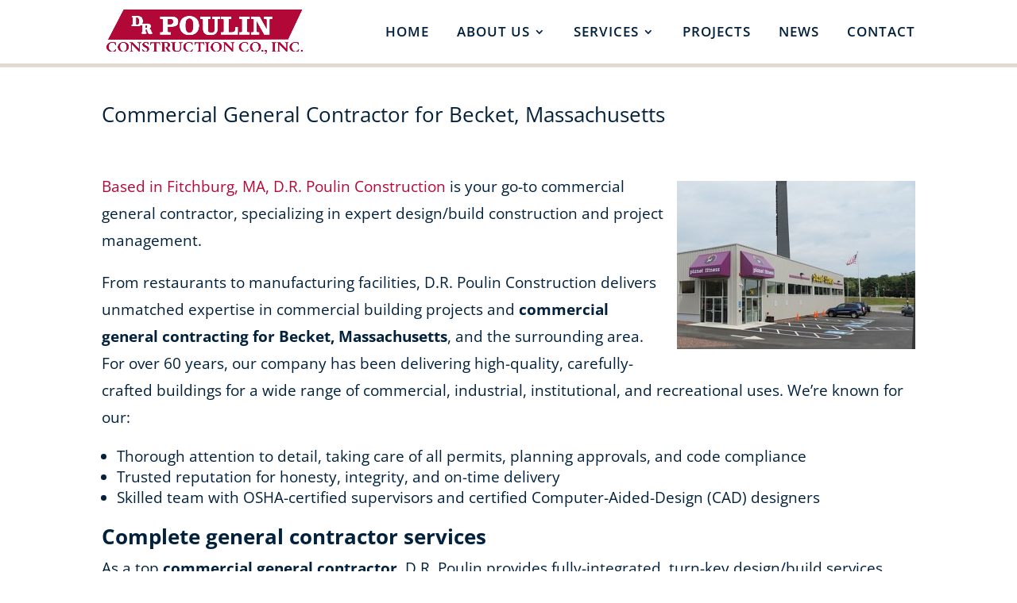

--- FILE ---
content_type: text/html; charset=UTF-8
request_url: https://www.drpoulinconstruction.net/commercial-general-contractor-for/Becket/Massachusetts/
body_size: 33227
content:
<!DOCTYPE html>
<!--[if IE 6]>
<html id="ie6" lang="en-US">
<![endif]-->
<!--[if IE 7]>
<html id="ie7" lang="en-US">
<![endif]-->
<!--[if IE 8]>
<html id="ie8" lang="en-US">
<![endif]-->
<!--[if !(IE 6) | !(IE 7) | !(IE 8)  ]><!-->
<html lang="en-US">
<!--<![endif]-->
<head>
	<!-- Google Tag Manager -->
<script>(function(w,d,s,l,i){w[l]=w[l]||[];w[l].push({'gtm.start':
new Date().getTime(),event:'gtm.js'});var f=d.getElementsByTagName(s)[0],
j=d.createElement(s),dl=l!='dataLayer'?'&l='+l:'';j.async=true;j.src=
'https://www.googletagmanager.com/gtm.js?id='+i+dl;f.parentNode.insertBefore(j,f);
})(window,document,'script','dataLayer','GTM-KMCVC79B');</script>
<!-- End Google Tag Manager -->
    	<meta charset="UTF-8" />
			
	<meta http-equiv="X-UA-Compatible" content="IE=edge">
	<link rel="pingback" href="https://www.drpoulinconstruction.net/xmlrpc.php" />

		<!--[if lt IE 9]>
	<script src="https://www.drpoulinconstruction.net/wp-content/themes/Divi/js/html5.js" type="text/javascript"></script>
	<![endif]-->

	<script type="text/javascript">
		document.documentElement.className = 'js';
	</script>

	<link rel="preconnect" href="https://fonts.gstatic.com" crossorigin /><style id="et-divi-open-sans-inline-css">/* Original: https://fonts.googleapis.com/css?family=Open+Sans:300italic,400italic,600italic,700italic,800italic,400,300,600,700,800&#038;subset=cyrillic,cyrillic-ext,greek,greek-ext,hebrew,latin,latin-ext,vietnamese&#038;display=swap *//* User Agent: Mozilla/5.0 (Unknown; Linux x86_64) AppleWebKit/538.1 (KHTML, like Gecko) Safari/538.1 Daum/4.1 */@font-face {font-family: 'Open Sans';font-style: italic;font-weight: 300;font-stretch: normal;font-display: swap;src: url(https://fonts.gstatic.com/s/opensans/v44/memQYaGs126MiZpBA-UFUIcVXSCEkx2cmqvXlWq8tWZ0Pw86hd0Rk5hkaVc.ttf) format('truetype');}@font-face {font-family: 'Open Sans';font-style: italic;font-weight: 400;font-stretch: normal;font-display: swap;src: url(https://fonts.gstatic.com/s/opensans/v44/memQYaGs126MiZpBA-UFUIcVXSCEkx2cmqvXlWq8tWZ0Pw86hd0Rk8ZkaVc.ttf) format('truetype');}@font-face {font-family: 'Open Sans';font-style: italic;font-weight: 600;font-stretch: normal;font-display: swap;src: url(https://fonts.gstatic.com/s/opensans/v44/memQYaGs126MiZpBA-UFUIcVXSCEkx2cmqvXlWq8tWZ0Pw86hd0RkxhjaVc.ttf) format('truetype');}@font-face {font-family: 'Open Sans';font-style: italic;font-weight: 700;font-stretch: normal;font-display: swap;src: url(https://fonts.gstatic.com/s/opensans/v44/memQYaGs126MiZpBA-UFUIcVXSCEkx2cmqvXlWq8tWZ0Pw86hd0RkyFjaVc.ttf) format('truetype');}@font-face {font-family: 'Open Sans';font-style: italic;font-weight: 800;font-stretch: normal;font-display: swap;src: url(https://fonts.gstatic.com/s/opensans/v44/memQYaGs126MiZpBA-UFUIcVXSCEkx2cmqvXlWq8tWZ0Pw86hd0Rk0ZjaVc.ttf) format('truetype');}@font-face {font-family: 'Open Sans';font-style: normal;font-weight: 300;font-stretch: normal;font-display: swap;src: url(https://fonts.gstatic.com/s/opensans/v44/memSYaGs126MiZpBA-UvWbX2vVnXBbObj2OVZyOOSr4dVJWUgsiH0C4n.ttf) format('truetype');}@font-face {font-family: 'Open Sans';font-style: normal;font-weight: 400;font-stretch: normal;font-display: swap;src: url(https://fonts.gstatic.com/s/opensans/v44/memSYaGs126MiZpBA-UvWbX2vVnXBbObj2OVZyOOSr4dVJWUgsjZ0C4n.ttf) format('truetype');}@font-face {font-family: 'Open Sans';font-style: normal;font-weight: 600;font-stretch: normal;font-display: swap;src: url(https://fonts.gstatic.com/s/opensans/v44/memSYaGs126MiZpBA-UvWbX2vVnXBbObj2OVZyOOSr4dVJWUgsgH1y4n.ttf) format('truetype');}@font-face {font-family: 'Open Sans';font-style: normal;font-weight: 700;font-stretch: normal;font-display: swap;src: url(https://fonts.gstatic.com/s/opensans/v44/memSYaGs126MiZpBA-UvWbX2vVnXBbObj2OVZyOOSr4dVJWUgsg-1y4n.ttf) format('truetype');}@font-face {font-family: 'Open Sans';font-style: normal;font-weight: 800;font-stretch: normal;font-display: swap;src: url(https://fonts.gstatic.com/s/opensans/v44/memSYaGs126MiZpBA-UvWbX2vVnXBbObj2OVZyOOSr4dVJWUgshZ1y4n.ttf) format('truetype');}/* User Agent: Mozilla/5.0 (Windows NT 6.1; WOW64; rv:27.0) Gecko/20100101 Firefox/27.0 */@font-face {font-family: 'Open Sans';font-style: italic;font-weight: 300;font-stretch: normal;font-display: swap;src: url(https://fonts.gstatic.com/l/font?kit=memQYaGs126MiZpBA-UFUIcVXSCEkx2cmqvXlWq8tWZ0Pw86hd0Rk5hkaVQ&skey=743457fe2cc29280&v=v44) format('woff');}@font-face {font-family: 'Open Sans';font-style: italic;font-weight: 400;font-stretch: normal;font-display: swap;src: url(https://fonts.gstatic.com/l/font?kit=memQYaGs126MiZpBA-UFUIcVXSCEkx2cmqvXlWq8tWZ0Pw86hd0Rk8ZkaVQ&skey=743457fe2cc29280&v=v44) format('woff');}@font-face {font-family: 'Open Sans';font-style: italic;font-weight: 600;font-stretch: normal;font-display: swap;src: url(https://fonts.gstatic.com/l/font?kit=memQYaGs126MiZpBA-UFUIcVXSCEkx2cmqvXlWq8tWZ0Pw86hd0RkxhjaVQ&skey=743457fe2cc29280&v=v44) format('woff');}@font-face {font-family: 'Open Sans';font-style: italic;font-weight: 700;font-stretch: normal;font-display: swap;src: url(https://fonts.gstatic.com/l/font?kit=memQYaGs126MiZpBA-UFUIcVXSCEkx2cmqvXlWq8tWZ0Pw86hd0RkyFjaVQ&skey=743457fe2cc29280&v=v44) format('woff');}@font-face {font-family: 'Open Sans';font-style: italic;font-weight: 800;font-stretch: normal;font-display: swap;src: url(https://fonts.gstatic.com/l/font?kit=memQYaGs126MiZpBA-UFUIcVXSCEkx2cmqvXlWq8tWZ0Pw86hd0Rk0ZjaVQ&skey=743457fe2cc29280&v=v44) format('woff');}@font-face {font-family: 'Open Sans';font-style: normal;font-weight: 300;font-stretch: normal;font-display: swap;src: url(https://fonts.gstatic.com/l/font?kit=memSYaGs126MiZpBA-UvWbX2vVnXBbObj2OVZyOOSr4dVJWUgsiH0C4k&skey=62c1cbfccc78b4b2&v=v44) format('woff');}@font-face {font-family: 'Open Sans';font-style: normal;font-weight: 400;font-stretch: normal;font-display: swap;src: url(https://fonts.gstatic.com/l/font?kit=memSYaGs126MiZpBA-UvWbX2vVnXBbObj2OVZyOOSr4dVJWUgsjZ0C4k&skey=62c1cbfccc78b4b2&v=v44) format('woff');}@font-face {font-family: 'Open Sans';font-style: normal;font-weight: 600;font-stretch: normal;font-display: swap;src: url(https://fonts.gstatic.com/l/font?kit=memSYaGs126MiZpBA-UvWbX2vVnXBbObj2OVZyOOSr4dVJWUgsgH1y4k&skey=62c1cbfccc78b4b2&v=v44) format('woff');}@font-face {font-family: 'Open Sans';font-style: normal;font-weight: 700;font-stretch: normal;font-display: swap;src: url(https://fonts.gstatic.com/l/font?kit=memSYaGs126MiZpBA-UvWbX2vVnXBbObj2OVZyOOSr4dVJWUgsg-1y4k&skey=62c1cbfccc78b4b2&v=v44) format('woff');}@font-face {font-family: 'Open Sans';font-style: normal;font-weight: 800;font-stretch: normal;font-display: swap;src: url(https://fonts.gstatic.com/l/font?kit=memSYaGs126MiZpBA-UvWbX2vVnXBbObj2OVZyOOSr4dVJWUgshZ1y4k&skey=62c1cbfccc78b4b2&v=v44) format('woff');}/* User Agent: Mozilla/5.0 (Windows NT 6.3; rv:39.0) Gecko/20100101 Firefox/39.0 */@font-face {font-family: 'Open Sans';font-style: italic;font-weight: 300;font-stretch: normal;font-display: swap;src: url(https://fonts.gstatic.com/s/opensans/v44/memQYaGs126MiZpBA-UFUIcVXSCEkx2cmqvXlWq8tWZ0Pw86hd0Rk5hkaVI.woff2) format('woff2');}@font-face {font-family: 'Open Sans';font-style: italic;font-weight: 400;font-stretch: normal;font-display: swap;src: url(https://fonts.gstatic.com/s/opensans/v44/memQYaGs126MiZpBA-UFUIcVXSCEkx2cmqvXlWq8tWZ0Pw86hd0Rk8ZkaVI.woff2) format('woff2');}@font-face {font-family: 'Open Sans';font-style: italic;font-weight: 600;font-stretch: normal;font-display: swap;src: url(https://fonts.gstatic.com/s/opensans/v44/memQYaGs126MiZpBA-UFUIcVXSCEkx2cmqvXlWq8tWZ0Pw86hd0RkxhjaVI.woff2) format('woff2');}@font-face {font-family: 'Open Sans';font-style: italic;font-weight: 700;font-stretch: normal;font-display: swap;src: url(https://fonts.gstatic.com/s/opensans/v44/memQYaGs126MiZpBA-UFUIcVXSCEkx2cmqvXlWq8tWZ0Pw86hd0RkyFjaVI.woff2) format('woff2');}@font-face {font-family: 'Open Sans';font-style: italic;font-weight: 800;font-stretch: normal;font-display: swap;src: url(https://fonts.gstatic.com/s/opensans/v44/memQYaGs126MiZpBA-UFUIcVXSCEkx2cmqvXlWq8tWZ0Pw86hd0Rk0ZjaVI.woff2) format('woff2');}@font-face {font-family: 'Open Sans';font-style: normal;font-weight: 300;font-stretch: normal;font-display: swap;src: url(https://fonts.gstatic.com/s/opensans/v44/memSYaGs126MiZpBA-UvWbX2vVnXBbObj2OVZyOOSr4dVJWUgsiH0C4i.woff2) format('woff2');}@font-face {font-family: 'Open Sans';font-style: normal;font-weight: 400;font-stretch: normal;font-display: swap;src: url(https://fonts.gstatic.com/s/opensans/v44/memSYaGs126MiZpBA-UvWbX2vVnXBbObj2OVZyOOSr4dVJWUgsjZ0C4i.woff2) format('woff2');}@font-face {font-family: 'Open Sans';font-style: normal;font-weight: 600;font-stretch: normal;font-display: swap;src: url(https://fonts.gstatic.com/s/opensans/v44/memSYaGs126MiZpBA-UvWbX2vVnXBbObj2OVZyOOSr4dVJWUgsgH1y4i.woff2) format('woff2');}@font-face {font-family: 'Open Sans';font-style: normal;font-weight: 700;font-stretch: normal;font-display: swap;src: url(https://fonts.gstatic.com/s/opensans/v44/memSYaGs126MiZpBA-UvWbX2vVnXBbObj2OVZyOOSr4dVJWUgsg-1y4i.woff2) format('woff2');}@font-face {font-family: 'Open Sans';font-style: normal;font-weight: 800;font-stretch: normal;font-display: swap;src: url(https://fonts.gstatic.com/s/opensans/v44/memSYaGs126MiZpBA-UvWbX2vVnXBbObj2OVZyOOSr4dVJWUgshZ1y4i.woff2) format('woff2');}</style><script type="text/javascript">
			let jqueryParams=[],jQuery=function(r){return jqueryParams=[...jqueryParams,r],jQuery},$=function(r){return jqueryParams=[...jqueryParams,r],$};window.jQuery=jQuery,window.$=jQuery;let customHeadScripts=!1;jQuery.fn=jQuery.prototype={},$.fn=jQuery.prototype={},jQuery.noConflict=function(r){if(window.jQuery)return jQuery=window.jQuery,$=window.jQuery,customHeadScripts=!0,jQuery.noConflict},jQuery.ready=function(r){jqueryParams=[...jqueryParams,r]},$.ready=function(r){jqueryParams=[...jqueryParams,r]},jQuery.load=function(r){jqueryParams=[...jqueryParams,r]},$.load=function(r){jqueryParams=[...jqueryParams,r]},jQuery.fn.ready=function(r){jqueryParams=[...jqueryParams,r]},$.fn.ready=function(r){jqueryParams=[...jqueryParams,r]};</script>
	<!-- This site is optimized with the Yoast SEO plugin v26.7 - https://yoast.com/wordpress/plugins/seo/ -->
	<title>Commercial General Contractor for Becket, Massachusetts - D.R. Poulin Construction -</title>
	<meta property="og:locale" content="en_US" />
	<meta property="og:description" content="Based in Fitchburg, MA, D.R. Poulin Construction is your go-to commercial general contractor, specializing in expert design/build construction and project management. From restaurants to manufacturing facilities, D.R. Poulin Construction delivers unmatched expertise in commercial building projects and commercial general contracting for , and the surrounding area. For over 60 years, our company has been delivering [&hellip;]" />
	<meta property="og:image" content="https://www.drpoulinconstruction.net/wp-content/uploads/2020/07/YOAST-Facebook-WebshareImage.jpg" />
	<meta property="og:image:width" content="777" />
	<meta property="og:image:height" content="403" />
	<meta property="og:image:type" content="image/jpeg" />
	<meta name="twitter:label1" content="Est. reading time" />
	<meta name="twitter:data1" content="2 minutes" />
	<!-- / Yoast SEO plugin. -->


<link href='https://fonts.gstatic.com' crossorigin rel='preconnect' />
<meta content="InConcert Web Design&#039;s Theme v.1.0.1" name="generator"/><link rel='stylesheet' id='wp-block-library-css' href='https://www.drpoulinconstruction.net/wp-includes/css/dist/block-library/style.min.css?ver=6.8.3' type='text/css' media='all' />
<style id='wp-block-library-theme-inline-css' type='text/css'>
.wp-block-audio :where(figcaption){color:#555;font-size:13px;text-align:center}.is-dark-theme .wp-block-audio :where(figcaption){color:#ffffffa6}.wp-block-audio{margin:0 0 1em}.wp-block-code{border:1px solid #ccc;border-radius:4px;font-family:Menlo,Consolas,monaco,monospace;padding:.8em 1em}.wp-block-embed :where(figcaption){color:#555;font-size:13px;text-align:center}.is-dark-theme .wp-block-embed :where(figcaption){color:#ffffffa6}.wp-block-embed{margin:0 0 1em}.blocks-gallery-caption{color:#555;font-size:13px;text-align:center}.is-dark-theme .blocks-gallery-caption{color:#ffffffa6}:root :where(.wp-block-image figcaption){color:#555;font-size:13px;text-align:center}.is-dark-theme :root :where(.wp-block-image figcaption){color:#ffffffa6}.wp-block-image{margin:0 0 1em}.wp-block-pullquote{border-bottom:4px solid;border-top:4px solid;color:currentColor;margin-bottom:1.75em}.wp-block-pullquote cite,.wp-block-pullquote footer,.wp-block-pullquote__citation{color:currentColor;font-size:.8125em;font-style:normal;text-transform:uppercase}.wp-block-quote{border-left:.25em solid;margin:0 0 1.75em;padding-left:1em}.wp-block-quote cite,.wp-block-quote footer{color:currentColor;font-size:.8125em;font-style:normal;position:relative}.wp-block-quote:where(.has-text-align-right){border-left:none;border-right:.25em solid;padding-left:0;padding-right:1em}.wp-block-quote:where(.has-text-align-center){border:none;padding-left:0}.wp-block-quote.is-large,.wp-block-quote.is-style-large,.wp-block-quote:where(.is-style-plain){border:none}.wp-block-search .wp-block-search__label{font-weight:700}.wp-block-search__button{border:1px solid #ccc;padding:.375em .625em}:where(.wp-block-group.has-background){padding:1.25em 2.375em}.wp-block-separator.has-css-opacity{opacity:.4}.wp-block-separator{border:none;border-bottom:2px solid;margin-left:auto;margin-right:auto}.wp-block-separator.has-alpha-channel-opacity{opacity:1}.wp-block-separator:not(.is-style-wide):not(.is-style-dots){width:100px}.wp-block-separator.has-background:not(.is-style-dots){border-bottom:none;height:1px}.wp-block-separator.has-background:not(.is-style-wide):not(.is-style-dots){height:2px}.wp-block-table{margin:0 0 1em}.wp-block-table td,.wp-block-table th{word-break:normal}.wp-block-table :where(figcaption){color:#555;font-size:13px;text-align:center}.is-dark-theme .wp-block-table :where(figcaption){color:#ffffffa6}.wp-block-video :where(figcaption){color:#555;font-size:13px;text-align:center}.is-dark-theme .wp-block-video :where(figcaption){color:#ffffffa6}.wp-block-video{margin:0 0 1em}:root :where(.wp-block-template-part.has-background){margin-bottom:0;margin-top:0;padding:1.25em 2.375em}
</style>
<style id='global-styles-inline-css' type='text/css'>
:root{--wp--preset--aspect-ratio--square: 1;--wp--preset--aspect-ratio--4-3: 4/3;--wp--preset--aspect-ratio--3-4: 3/4;--wp--preset--aspect-ratio--3-2: 3/2;--wp--preset--aspect-ratio--2-3: 2/3;--wp--preset--aspect-ratio--16-9: 16/9;--wp--preset--aspect-ratio--9-16: 9/16;--wp--preset--color--black: #000000;--wp--preset--color--cyan-bluish-gray: #abb8c3;--wp--preset--color--white: #ffffff;--wp--preset--color--pale-pink: #f78da7;--wp--preset--color--vivid-red: #cf2e2e;--wp--preset--color--luminous-vivid-orange: #ff6900;--wp--preset--color--luminous-vivid-amber: #fcb900;--wp--preset--color--light-green-cyan: #7bdcb5;--wp--preset--color--vivid-green-cyan: #00d084;--wp--preset--color--pale-cyan-blue: #8ed1fc;--wp--preset--color--vivid-cyan-blue: #0693e3;--wp--preset--color--vivid-purple: #9b51e0;--wp--preset--gradient--vivid-cyan-blue-to-vivid-purple: linear-gradient(135deg,rgba(6,147,227,1) 0%,rgb(155,81,224) 100%);--wp--preset--gradient--light-green-cyan-to-vivid-green-cyan: linear-gradient(135deg,rgb(122,220,180) 0%,rgb(0,208,130) 100%);--wp--preset--gradient--luminous-vivid-amber-to-luminous-vivid-orange: linear-gradient(135deg,rgba(252,185,0,1) 0%,rgba(255,105,0,1) 100%);--wp--preset--gradient--luminous-vivid-orange-to-vivid-red: linear-gradient(135deg,rgba(255,105,0,1) 0%,rgb(207,46,46) 100%);--wp--preset--gradient--very-light-gray-to-cyan-bluish-gray: linear-gradient(135deg,rgb(238,238,238) 0%,rgb(169,184,195) 100%);--wp--preset--gradient--cool-to-warm-spectrum: linear-gradient(135deg,rgb(74,234,220) 0%,rgb(151,120,209) 20%,rgb(207,42,186) 40%,rgb(238,44,130) 60%,rgb(251,105,98) 80%,rgb(254,248,76) 100%);--wp--preset--gradient--blush-light-purple: linear-gradient(135deg,rgb(255,206,236) 0%,rgb(152,150,240) 100%);--wp--preset--gradient--blush-bordeaux: linear-gradient(135deg,rgb(254,205,165) 0%,rgb(254,45,45) 50%,rgb(107,0,62) 100%);--wp--preset--gradient--luminous-dusk: linear-gradient(135deg,rgb(255,203,112) 0%,rgb(199,81,192) 50%,rgb(65,88,208) 100%);--wp--preset--gradient--pale-ocean: linear-gradient(135deg,rgb(255,245,203) 0%,rgb(182,227,212) 50%,rgb(51,167,181) 100%);--wp--preset--gradient--electric-grass: linear-gradient(135deg,rgb(202,248,128) 0%,rgb(113,206,126) 100%);--wp--preset--gradient--midnight: linear-gradient(135deg,rgb(2,3,129) 0%,rgb(40,116,252) 100%);--wp--preset--font-size--small: 13px;--wp--preset--font-size--medium: 20px;--wp--preset--font-size--large: 36px;--wp--preset--font-size--x-large: 42px;--wp--preset--spacing--20: 0.44rem;--wp--preset--spacing--30: 0.67rem;--wp--preset--spacing--40: 1rem;--wp--preset--spacing--50: 1.5rem;--wp--preset--spacing--60: 2.25rem;--wp--preset--spacing--70: 3.38rem;--wp--preset--spacing--80: 5.06rem;--wp--preset--shadow--natural: 6px 6px 9px rgba(0, 0, 0, 0.2);--wp--preset--shadow--deep: 12px 12px 50px rgba(0, 0, 0, 0.4);--wp--preset--shadow--sharp: 6px 6px 0px rgba(0, 0, 0, 0.2);--wp--preset--shadow--outlined: 6px 6px 0px -3px rgba(255, 255, 255, 1), 6px 6px rgba(0, 0, 0, 1);--wp--preset--shadow--crisp: 6px 6px 0px rgba(0, 0, 0, 1);}:root { --wp--style--global--content-size: 823px;--wp--style--global--wide-size: 1080px; }:where(body) { margin: 0; }.wp-site-blocks > .alignleft { float: left; margin-right: 2em; }.wp-site-blocks > .alignright { float: right; margin-left: 2em; }.wp-site-blocks > .aligncenter { justify-content: center; margin-left: auto; margin-right: auto; }:where(.is-layout-flex){gap: 0.5em;}:where(.is-layout-grid){gap: 0.5em;}.is-layout-flow > .alignleft{float: left;margin-inline-start: 0;margin-inline-end: 2em;}.is-layout-flow > .alignright{float: right;margin-inline-start: 2em;margin-inline-end: 0;}.is-layout-flow > .aligncenter{margin-left: auto !important;margin-right: auto !important;}.is-layout-constrained > .alignleft{float: left;margin-inline-start: 0;margin-inline-end: 2em;}.is-layout-constrained > .alignright{float: right;margin-inline-start: 2em;margin-inline-end: 0;}.is-layout-constrained > .aligncenter{margin-left: auto !important;margin-right: auto !important;}.is-layout-constrained > :where(:not(.alignleft):not(.alignright):not(.alignfull)){max-width: var(--wp--style--global--content-size);margin-left: auto !important;margin-right: auto !important;}.is-layout-constrained > .alignwide{max-width: var(--wp--style--global--wide-size);}body .is-layout-flex{display: flex;}.is-layout-flex{flex-wrap: wrap;align-items: center;}.is-layout-flex > :is(*, div){margin: 0;}body .is-layout-grid{display: grid;}.is-layout-grid > :is(*, div){margin: 0;}body{padding-top: 0px;padding-right: 0px;padding-bottom: 0px;padding-left: 0px;}:root :where(.wp-element-button, .wp-block-button__link){background-color: #32373c;border-width: 0;color: #fff;font-family: inherit;font-size: inherit;line-height: inherit;padding: calc(0.667em + 2px) calc(1.333em + 2px);text-decoration: none;}.has-black-color{color: var(--wp--preset--color--black) !important;}.has-cyan-bluish-gray-color{color: var(--wp--preset--color--cyan-bluish-gray) !important;}.has-white-color{color: var(--wp--preset--color--white) !important;}.has-pale-pink-color{color: var(--wp--preset--color--pale-pink) !important;}.has-vivid-red-color{color: var(--wp--preset--color--vivid-red) !important;}.has-luminous-vivid-orange-color{color: var(--wp--preset--color--luminous-vivid-orange) !important;}.has-luminous-vivid-amber-color{color: var(--wp--preset--color--luminous-vivid-amber) !important;}.has-light-green-cyan-color{color: var(--wp--preset--color--light-green-cyan) !important;}.has-vivid-green-cyan-color{color: var(--wp--preset--color--vivid-green-cyan) !important;}.has-pale-cyan-blue-color{color: var(--wp--preset--color--pale-cyan-blue) !important;}.has-vivid-cyan-blue-color{color: var(--wp--preset--color--vivid-cyan-blue) !important;}.has-vivid-purple-color{color: var(--wp--preset--color--vivid-purple) !important;}.has-black-background-color{background-color: var(--wp--preset--color--black) !important;}.has-cyan-bluish-gray-background-color{background-color: var(--wp--preset--color--cyan-bluish-gray) !important;}.has-white-background-color{background-color: var(--wp--preset--color--white) !important;}.has-pale-pink-background-color{background-color: var(--wp--preset--color--pale-pink) !important;}.has-vivid-red-background-color{background-color: var(--wp--preset--color--vivid-red) !important;}.has-luminous-vivid-orange-background-color{background-color: var(--wp--preset--color--luminous-vivid-orange) !important;}.has-luminous-vivid-amber-background-color{background-color: var(--wp--preset--color--luminous-vivid-amber) !important;}.has-light-green-cyan-background-color{background-color: var(--wp--preset--color--light-green-cyan) !important;}.has-vivid-green-cyan-background-color{background-color: var(--wp--preset--color--vivid-green-cyan) !important;}.has-pale-cyan-blue-background-color{background-color: var(--wp--preset--color--pale-cyan-blue) !important;}.has-vivid-cyan-blue-background-color{background-color: var(--wp--preset--color--vivid-cyan-blue) !important;}.has-vivid-purple-background-color{background-color: var(--wp--preset--color--vivid-purple) !important;}.has-black-border-color{border-color: var(--wp--preset--color--black) !important;}.has-cyan-bluish-gray-border-color{border-color: var(--wp--preset--color--cyan-bluish-gray) !important;}.has-white-border-color{border-color: var(--wp--preset--color--white) !important;}.has-pale-pink-border-color{border-color: var(--wp--preset--color--pale-pink) !important;}.has-vivid-red-border-color{border-color: var(--wp--preset--color--vivid-red) !important;}.has-luminous-vivid-orange-border-color{border-color: var(--wp--preset--color--luminous-vivid-orange) !important;}.has-luminous-vivid-amber-border-color{border-color: var(--wp--preset--color--luminous-vivid-amber) !important;}.has-light-green-cyan-border-color{border-color: var(--wp--preset--color--light-green-cyan) !important;}.has-vivid-green-cyan-border-color{border-color: var(--wp--preset--color--vivid-green-cyan) !important;}.has-pale-cyan-blue-border-color{border-color: var(--wp--preset--color--pale-cyan-blue) !important;}.has-vivid-cyan-blue-border-color{border-color: var(--wp--preset--color--vivid-cyan-blue) !important;}.has-vivid-purple-border-color{border-color: var(--wp--preset--color--vivid-purple) !important;}.has-vivid-cyan-blue-to-vivid-purple-gradient-background{background: var(--wp--preset--gradient--vivid-cyan-blue-to-vivid-purple) !important;}.has-light-green-cyan-to-vivid-green-cyan-gradient-background{background: var(--wp--preset--gradient--light-green-cyan-to-vivid-green-cyan) !important;}.has-luminous-vivid-amber-to-luminous-vivid-orange-gradient-background{background: var(--wp--preset--gradient--luminous-vivid-amber-to-luminous-vivid-orange) !important;}.has-luminous-vivid-orange-to-vivid-red-gradient-background{background: var(--wp--preset--gradient--luminous-vivid-orange-to-vivid-red) !important;}.has-very-light-gray-to-cyan-bluish-gray-gradient-background{background: var(--wp--preset--gradient--very-light-gray-to-cyan-bluish-gray) !important;}.has-cool-to-warm-spectrum-gradient-background{background: var(--wp--preset--gradient--cool-to-warm-spectrum) !important;}.has-blush-light-purple-gradient-background{background: var(--wp--preset--gradient--blush-light-purple) !important;}.has-blush-bordeaux-gradient-background{background: var(--wp--preset--gradient--blush-bordeaux) !important;}.has-luminous-dusk-gradient-background{background: var(--wp--preset--gradient--luminous-dusk) !important;}.has-pale-ocean-gradient-background{background: var(--wp--preset--gradient--pale-ocean) !important;}.has-electric-grass-gradient-background{background: var(--wp--preset--gradient--electric-grass) !important;}.has-midnight-gradient-background{background: var(--wp--preset--gradient--midnight) !important;}.has-small-font-size{font-size: var(--wp--preset--font-size--small) !important;}.has-medium-font-size{font-size: var(--wp--preset--font-size--medium) !important;}.has-large-font-size{font-size: var(--wp--preset--font-size--large) !important;}.has-x-large-font-size{font-size: var(--wp--preset--font-size--x-large) !important;}
:where(.wp-block-post-template.is-layout-flex){gap: 1.25em;}:where(.wp-block-post-template.is-layout-grid){gap: 1.25em;}
:where(.wp-block-columns.is-layout-flex){gap: 2em;}:where(.wp-block-columns.is-layout-grid){gap: 2em;}
:root :where(.wp-block-pullquote){font-size: 1.5em;line-height: 1.6;}
</style>
<link rel='stylesheet' id='wtfdivi-user-css-css' href='https://www.drpoulinconstruction.net/wp-content/uploads/wtfdivi/wp_head.css?ver=1585934260' type='text/css' media='all' />
<link rel='stylesheet' id='incon-fa-css' href='https://www.drpoulinconstruction.net/wp-content/plugins/incon-fontawesome/css/all.css?ver=6' type='text/css' media='all' />
<link rel='stylesheet' id='divi-style-parent-css' href='https://www.drpoulinconstruction.net/wp-content/themes/Divi/style-static.min.css?ver=4.27.5' type='text/css' media='all' />
<link rel='stylesheet' id='divi-style-css' href='https://www.drpoulinconstruction.net/wp-content/themes/Inconcert-theme/style.css?ver=4.27.5' type='text/css' media='all' />
<script type="text/javascript" src="https://www.drpoulinconstruction.net/wp-includes/js/jquery/jquery-migrate.min.js?ver=3.4.1" id="jquery-migrate-js"></script>
<script type="text/javascript" src="https://www.drpoulinconstruction.net/wp-includes/js/jquery/jquery.min.js?ver=3.7.1" id="jquery-core-js"></script>
<script type="text/javascript" id="jquery-js-after">
/* <![CDATA[ */
jqueryParams.length&&$.each(jqueryParams,function(e,r){if("function"==typeof r){var n=String(r);n.replace("$","jQuery");var a=new Function("return "+n)();$(document).ready(a)}});
/* ]]> */
</script>
<script type="text/javascript" id="divibooster_number_counter_initial_value-js-after">
/* <![CDATA[ */
(function(){
  function parseNumber(str){
    if (typeof str !== 'string') str = String(str || '');
    str = str.replace(/[^0-9+\-\.]/g, '');
    var n = parseFloat(str);
    return isNaN(n) ? 0 : n;
  }
  function decimalsOf(n){
    n = (typeof n === 'number') ? n : parseNumber(n);
    var s = String(n);
    var p = s.split('.');
    return p.length > 1 ? p[1].length : 0;
  }
  function formatNumber(n, dec){
    if (typeof dec !== 'number') dec = 0;
    var s = n.toFixed(dec);
    if (parseFloat(s) === 0) return (dec>0? '0.'+Array(dec+1).join('0') : '0');
    return s;
  }
  function withThousands(s, sep){
    if (!sep) return s;
    var parts = s.split('.');
    parts[0] = parts[0].replace(/\B(?=(\d{3})+(?!\d))/g, sep);
    return parts.join('.');
  }

  function primeChart(wrapper, start){
    var attempts = 0;
    var maxAttempts = 160; // ~8s for Divi 5 (increased for late chart init)
    var sep = wrapper.getAttribute('data-number-separator') || '';
    var valueEl = wrapper.querySelector('.percent .percent-value');
    // Read the target value from the data attribute if present
    var targetAttr = valueEl ? valueEl.getAttribute('data-divibooster-target-value') : null;
    var targetValue = targetAttr !== null ? parseNumber(targetAttr) : parseNumber(valueEl ? valueEl.textContent : '0');
    var dec = Math.max(decimalsOf(start), decimalsOf(targetValue));
    function tryPrime(){
      attempts++;
      var $ = window.jQuery;
      if ($){
        var $w = $(wrapper);
        var chart = $w.data('easyPieChart');
        if (chart && typeof chart.update === 'function'){
          // Prime the chart to the initial value WITHOUT animation.
          var prevAnimate = (chart.options && typeof chart.options === 'object') ? chart.options.animate : undefined;
          try { if (chart.options) chart.options.animate = false; } catch(e) {}
          try { chart.update(start); } catch(e) {}
          try { if (chart.options) chart.options.animate = prevAnimate; } catch(e) {}

          // Reveal the text once primed and mark as primed
          wrapper.classList.add('dbiv-nciv-ready');
          if (valueEl) valueEl.style.opacity = '1';
          try { wrapper.setAttribute('data-dbiv-primed', '1'); } catch(e) {}
          try { wrapper.__dbiv_canvasPrimed = wrapper.querySelector('canvas'); } catch(e) {}

          // If we have a valid target and it's different to the start, animate to target immediately after a frame.
          if (!isNaN(targetValue) && targetValue !== start) {
            var animateToTarget = function(){
              try { chart.update(targetValue); } catch(e) {}
            };
            if (window.requestAnimationFrame) {
              requestAnimationFrame(function(){ setTimeout(animateToTarget, 0); });
            } else {
              setTimeout(animateToTarget, 0);
            }
          }
          return true;
        }
      }
      if (attempts < maxAttempts){
        setTimeout(tryPrime, 50);
      } else {
        // Give up priming; reveal to avoid leaving content hidden. Divi may still handle animation.
        wrapper.classList.add('dbiv-nciv-ready');
        if (valueEl) valueEl.style.opacity = '1';
      }
      return false;
    }
    // set displayed start immediately
    if (valueEl){
      var s = formatNumber(start, dec);
      valueEl.textContent = withThousands(s, sep);
    }
    tryPrime();
  }

  function initInstance(wrapper){
    if (!wrapper) return;
    var valueEl = wrapper.querySelector('.percent .percent-value');
    if (!valueEl) return;
    var canvasEl = wrapper.querySelector('canvas');
    if (wrapper.__dbiv_canvasPrimed && wrapper.__dbiv_canvasPrimed === canvasEl) return;
    var start = parseNumber(valueEl.getAttribute('data-divibooster-initial-value'));
    if (isNaN(start)) start = 0;
    // If the element is already showing the target value (e.g., JS ran late or Divi already animated), don't re-prime to avoid flicker.
    var targetAttr = valueEl.getAttribute('data-divibooster-target-value');
    var currentVal = parseNumber(valueEl.textContent);
    if (targetAttr !== null) {
      var targetVal = parseNumber(targetAttr);
      if (!isNaN(targetVal) && currentVal === targetVal && wrapper.getAttribute('data-dbiv-primed') === '1') {
        wrapper.classList.add('dbiv-nciv-ready');
        valueEl.style.opacity = '1';
        return;
      }
    }
    // Hide during init only when feature is active for this instance.
    valueEl.style.opacity = '0';
    primeChart(wrapper, start);
    wrapper.__dbiv_init = true;
  }

  function initAll(root){
    root = root || document;
    var nodes = root.querySelectorAll('.dbiv-nciv');
    nodes.forEach(function(n){ initInstance(n); });
  }

  if (document.readyState === 'loading'){
    document.addEventListener('DOMContentLoaded', function(){ initAll(document); });
  } else {
    initAll(document);
  }

  if (window.MutationObserver){
    var mo = new MutationObserver(function(muts){
      muts.forEach(function(m){
        if (m.type === 'childList'){
          m.addedNodes && m.addedNodes.forEach(function(node){
            if (node.nodeType === 1){
              if (node.classList && node.classList.contains('dbiv-nciv')){
                initInstance(node);
              }
              var inner = node.querySelectorAll ? node.querySelectorAll('.dbiv-nciv') : [];
              inner.forEach(function(n){ initInstance(n); });
            }
          });
        }
      });
    });
    mo.observe(document.documentElement, {childList: true, subtree: true});
  }
})();
/* ]]> */
</script>
<script type="text/javascript" src="https://www.drpoulinconstruction.net/wp-content/plugins/stopbadbots/assets/js/stopbadbots.js?ver=6.8.3" id="stopbadbots-main-js-js"></script>
<link rel="https://api.w.org/" href="https://www.drpoulinconstruction.net/wp-json/" /><link rel="alternate" title="oEmbed (JSON)" type="application/json+oembed" href="https://www.drpoulinconstruction.net/wp-json/oembed/1.0/embed?url=https%3A%2F%2Fwww.drpoulinconstruction.net%2F%3Fkds%3Dcommercial-general-contractor-for" />
<link rel="alternate" title="oEmbed (XML)" type="text/xml+oembed" href="https://www.drpoulinconstruction.net/wp-json/oembed/1.0/embed?url=https%3A%2F%2Fwww.drpoulinconstruction.net%2F%3Fkds%3Dcommercial-general-contractor-for&#038;format=xml" />
        <script type="text/javascript">
            if (typeof jQuery !== 'undefined' && typeof jQuery.migrateWarnings !== 'undefined') {
                jQuery.migrateTrace = true; // Habilitar stack traces
                jQuery.migrateMute = false; // Garantir avisos no console
            }
            let bill_timeout;

            function isBot() {
                const bots = ['crawler', 'spider', 'baidu', 'duckduckgo', 'bot', 'googlebot', 'bingbot', 'facebook', 'slurp', 'twitter', 'yahoo'];
                const userAgent = navigator.userAgent.toLowerCase();
                return bots.some(bot => userAgent.includes(bot));
            }
            const originalConsoleWarn = console.warn; // Armazenar o console.warn original
            const sentWarnings = [];
            const bill_errorQueue = [];
            const slugs = [
                "antibots", "antihacker", "bigdump-restore", "boatdealer", "cardealer",
                "database-backup", "disable-wp-sitemap", "easy-update-urls", "hide-site-title",
                "lazy-load-disable", "multidealer", "real-estate-right-now", "recaptcha-for-all",
                "reportattacks", "restore-classic-widgets", "s3cloud", "site-checkup",
                "stopbadbots", "toolsfors", "toolstruthsocial", "wp-memory", "wptools"
            ];

            function hasSlug(warningMessage) {
                return slugs.some(slug => warningMessage.includes(slug));
            }
            // Sobrescrita de console.warn para capturar avisos JQMigrate
            console.warn = function(message, ...args) {
                // Processar avisos JQMIGRATE
                if (typeof message === 'string' && message.includes('JQMIGRATE')) {
                    if (!sentWarnings.includes(message)) {
                        sentWarnings.push(message);
                        let file = 'unknown';
                        let line = '0';
                        try {
                            const stackTrace = new Error().stack.split('\n');
                            for (let i = 1; i < stackTrace.length && i < 10; i++) {
                                const match = stackTrace[i].match(/at\s+.*?\((.*):(\d+):(\d+)\)/) ||
                                    stackTrace[i].match(/at\s+(.*):(\d+):(\d+)/);
                                if (match && match[1].includes('.js') &&
                                    !match[1].includes('jquery-migrate.js') &&
                                    !match[1].includes('jquery.js')) {
                                    file = match[1];
                                    line = match[2];
                                    break;
                                }
                            }
                        } catch (e) {
                            // Ignorar erros
                        }
                        const warningMessage = message.replace('JQMIGRATE:', 'Error:').trim() + ' - URL: ' + file + ' - Line: ' + line;
                        if (!hasSlug(warningMessage)) {
                            bill_errorQueue.push(warningMessage);
                            handleErrorQueue();
                        }
                    }
                }
                // Repassar todas as mensagens para o console.warn original
                originalConsoleWarn.apply(console, [message, ...args]);
            };
            //originalConsoleWarn.apply(console, arguments);
            // Restaura o console.warn original após 6 segundos
            setTimeout(() => {
                console.warn = originalConsoleWarn;
            }, 6000);

            function handleErrorQueue() {
                // Filtrar mensagens de bots antes de processar
                if (isBot()) {
                    bill_errorQueue = []; // Limpar a fila se for bot
                    return;
                }
                if (bill_errorQueue.length >= 5) {
                    sendErrorsToServer();
                } else {
                    clearTimeout(bill_timeout);
                    bill_timeout = setTimeout(sendErrorsToServer, 7000);
                }
            }

            function sendErrorsToServer() {
                if (bill_errorQueue.length > 0) {
                    const message = bill_errorQueue.join(' | ');
                    //console.log('[Bill Catch] Enviando ao Servidor:', message); // Log temporário para depuração
                    const xhr = new XMLHttpRequest();
                    const nonce = '033b559a9d';
                    const ajax_url = 'https://www.drpoulinconstruction.net/wp-admin/admin-ajax.php?action=bill_minozzi_js_error_catched&_wpnonce=033b559a9d';
                    xhr.open('POST', encodeURI(ajax_url));
                    xhr.setRequestHeader('Content-Type', 'application/x-www-form-urlencoded');
                    xhr.send('action=bill_minozzi_js_error_catched&_wpnonce=' + nonce + '&bill_js_error_catched=' + encodeURIComponent(message));
                    // bill_errorQueue = [];
                    bill_errorQueue.length = 0; // Limpa o array sem reatribuir
                }
            }
        </script>
<style>.nav li.et-hover > ul,
.menu li.et-hover > ul {
	visibility: visible !important;
	opacity: 1 !important; }
.da11y-submenu-show {
	visibility: visible !important;
}
.keyboard-outline {
		outline: #2ea3f2 solid 2px;
	-webkit-transition: none !important;
	transition: none !important;
}
button:active.keyboard-outline,
button:focus.keyboard-outline,
input:active.keyboard-outline,
input:focus.keyboard-outline,
a[role="tab"].keyboard-outline {
	outline-offset: -5px;
}
.et-search-form input:focus.keyboard-outline {
	padding-left: 15px;
	padding-right: 15px;
}
.et_pb_tab {
	-webkit-animation: none !important;
	animation: none !important;
}
.et_pb_contact_form_label,
.widget_search .screen-reader-text,
.et_pb_search .screen-reader-text {
	display: block !important; }
.da11y-screen-reader-text,
.et_pb_contact_form_label,
.widget_search .screen-reader-text,
.et_pb_search .screen-reader-text {
	clip: rect(1px, 1px, 1px, 1px);
	position: absolute !important;
	height: 1px;
	width: 1px;
	overflow: hidden;
	text-shadow: none;
	text-transform: none;
	letter-spacing: normal;
	line-height: normal;
	font-family: -apple-system,BlinkMacSystemFont,"Segoe UI",Roboto,Oxygen-Sans,Ubuntu,Cantarell,"Helvetica Neue",sans-serif;
	font-size: 1em;
	font-weight: 600;
	-webkit-font-smoothing: subpixel-antialiased;
}
.da11y-screen-reader-text:focus {
	background: #f1f1f1;
	color: #00547A;
	-webkit-box-shadow: 0 0 2px 2px rgba(0,0,0,.6);
	box-shadow: 0 0 2px 2px rgba(0,0,0,.6);
	clip: auto !important;
	display: block;
	height: auto;
	left: 5px;
	padding: 15px 23px 14px;
	text-decoration: none;
	top: 7px;
	width: auto;
	z-index: 1000000; }
</style><meta name="viewport" content="width=device-width, initial-scale=1.0" />	<script data-name="dbdb-head-js">
	 
	</script>
<style>
@media only screen and (min-width: 981px) {
  .et_pb_subscribe.db_inline_form .et_pb_newsletter_form form {
    display: flex;
    width: 100%;
    grid-gap: 20px;
  }
  .et_pb_subscribe.db_inline_form .et_pb_newsletter_form form > * {
    flex: 1 1 0%;
  }
  .et_pb_subscribe.db_inline_form .et_pb_newsletter_form p.et_pb_newsletter_field {
    padding-bottom: 0;
  }
}
</style>
    <style>
        .db_pb_team_member_website_icon:before {
            content: "\e0e3";
        }
    </style>
    <style>
.db_pb_team_member_email_icon:before {
    content: "\e010";
}
ul.et_pb_member_social_links li > span {
    display: inline-block !important;
}
/* Fix email icon hidden by Email Address Encoder plugin */
ul.et_pb_member_social_links li>span {
    display: inline-block !important;
}
</style><style>.db_pb_team_member_phone_icon:before { content: "\e090"; } ul.et_pb_member_social_links li>span { display: inline-block !important; }</style><style>.db_pb_team_member_instagram_icon:before { content: "\e09a"; }</style><style>.et-social-dbdb-phone a.icon:before{content:"\e090";font-family:"ETModules" !important;}.et-db #et-boc .et-l .et_pb_social_icon.et-social-dbdb-phone a.icon:before{content:"\e090";font-family:"ETModules" !important;}.et_pb_social_icon.et-social-dbdb-phone a.icon:before{content:"\e090";font-family:"ETModules" !important;}.et-social-dbdb-podcast a.icon:before{content:"\e01b";font-family:"ETModules" !important;}.et-db #et-boc .et-l .et_pb_social_icon.et-social-dbdb-podcast a.icon:before{content:"\e01b";font-family:"ETModules" !important;}.et_pb_social_icon.et-social-dbdb-podcast a.icon:before{content:"\e01b";font-family:"ETModules" !important;}.et-social-dbdb-website a.icon:before{content:"\e0e3";font-family:"ETModules" !important;}.et-db #et-boc .et-l .et_pb_social_icon.et-social-dbdb-website a.icon:before{content:"\e0e3";font-family:"ETModules" !important;}.et_pb_social_icon.et-social-dbdb-website a.icon:before{content:"\e0e3";font-family:"ETModules" !important;}</style><style>.et-social-dbdb-500px a.icon:before{content:"\e000";font-family:"Socicon" !important;}.et-db #et-boc .et-l .et_pb_social_icon.et-social-dbdb-500px a.icon:before{content:"\e000";font-family:"Socicon" !important;}.et_pb_social_icon.et-social-dbdb-500px a.icon:before{content:"\e000";font-family:"Socicon" !important;}.et-social-dbdb-8tracks a.icon:before{content:"\e001";font-family:"Socicon" !important;}.et-db #et-boc .et-l .et_pb_social_icon.et-social-dbdb-8tracks a.icon:before{content:"\e001";font-family:"Socicon" !important;}.et_pb_social_icon.et-social-dbdb-8tracks a.icon:before{content:"\e001";font-family:"Socicon" !important;}.et-social-dbdb-portfolio a.icon:before{content:"\e943";font-family:"Socicon" !important;}.et-db #et-boc .et-l .et_pb_social_icon.et-social-dbdb-portfolio a.icon:before{content:"\e943";font-family:"Socicon" !important;}.et_pb_social_icon.et-social-dbdb-portfolio a.icon:before{content:"\e943";font-family:"Socicon" !important;}.et-social-dbdb-airbnb a.icon:before{content:"\e002";font-family:"Socicon" !important;}.et-db #et-boc .et-l .et_pb_social_icon.et-social-dbdb-airbnb a.icon:before{content:"\e002";font-family:"Socicon" !important;}.et_pb_social_icon.et-social-dbdb-airbnb a.icon:before{content:"\e002";font-family:"Socicon" !important;}.et-social-dbdb-alibaba a.icon:before{content:"\e922";font-family:"Socicon" !important;}.et-db #et-boc .et-l .et_pb_social_icon.et-social-dbdb-alibaba a.icon:before{content:"\e922";font-family:"Socicon" !important;}.et_pb_social_icon.et-social-dbdb-alibaba a.icon:before{content:"\e922";font-family:"Socicon" !important;}.et-social-dbdb-aliexpress a.icon:before{content:"\e91d";font-family:"Socicon" !important;}.et-db #et-boc .et-l .et_pb_social_icon.et-social-dbdb-aliexpress a.icon:before{content:"\e91d";font-family:"Socicon" !important;}.et_pb_social_icon.et-social-dbdb-aliexpress a.icon:before{content:"\e91d";font-family:"Socicon" !important;}.et-social-dbdb-alliance a.icon:before{content:"\e003";font-family:"Socicon" !important;}.et-db #et-boc .et-l .et_pb_social_icon.et-social-dbdb-alliance a.icon:before{content:"\e003";font-family:"Socicon" !important;}.et_pb_social_icon.et-social-dbdb-alliance a.icon:before{content:"\e003";font-family:"Socicon" !important;}.et-social-dbdb-amazon a.icon:before{content:"\e004";font-family:"Socicon" !important;}.et-db #et-boc .et-l .et_pb_social_icon.et-social-dbdb-amazon a.icon:before{content:"\e004";font-family:"Socicon" !important;}.et_pb_social_icon.et-social-dbdb-amazon a.icon:before{content:"\e004";font-family:"Socicon" !important;}.et-social-dbdb-amplement a.icon:before{content:"\e005";font-family:"Socicon" !important;}.et-db #et-boc .et-l .et_pb_social_icon.et-social-dbdb-amplement a.icon:before{content:"\e005";font-family:"Socicon" !important;}.et_pb_social_icon.et-social-dbdb-amplement a.icon:before{content:"\e005";font-family:"Socicon" !important;}.et-social-dbdb-android a.icon:before{content:"\e006";font-family:"Socicon" !important;}.et-db #et-boc .et-l .et_pb_social_icon.et-social-dbdb-android a.icon:before{content:"\e006";font-family:"Socicon" !important;}.et_pb_social_icon.et-social-dbdb-android a.icon:before{content:"\e006";font-family:"Socicon" !important;}.et-social-dbdb-angellist a.icon:before{content:"\e007";font-family:"Socicon" !important;}.et-db #et-boc .et-l .et_pb_social_icon.et-social-dbdb-angellist a.icon:before{content:"\e007";font-family:"Socicon" !important;}.et_pb_social_icon.et-social-dbdb-angellist a.icon:before{content:"\e007";font-family:"Socicon" !important;}.et-social-dbdb-angieslist a.icon:before{content:"\e916";font-family:"Socicon" !important;}.et-db #et-boc .et-l .et_pb_social_icon.et-social-dbdb-angieslist a.icon:before{content:"\e916";font-family:"Socicon" !important;}.et_pb_social_icon.et-social-dbdb-angieslist a.icon:before{content:"\e916";font-family:"Socicon" !important;}.et-social-dbdb-appstore a.icon:before{content:"\e91f";font-family:"Socicon" !important;}.et-db #et-boc .et-l .et_pb_social_icon.et-social-dbdb-appstore a.icon:before{content:"\e91f";font-family:"Socicon" !important;}.et_pb_social_icon.et-social-dbdb-appstore a.icon:before{content:"\e91f";font-family:"Socicon" !important;}.et-social-dbdb-apple a.icon:before{content:"\e008";font-family:"Socicon" !important;}.et-db #et-boc .et-l .et_pb_social_icon.et-social-dbdb-apple a.icon:before{content:"\e008";font-family:"Socicon" !important;}.et_pb_social_icon.et-social-dbdb-apple a.icon:before{content:"\e008";font-family:"Socicon" !important;}.et-social-dbdb-artstation a.icon:before{content:"\e959";font-family:"Socicon" !important;}.et-db #et-boc .et-l .et_pb_social_icon.et-social-dbdb-artstation a.icon:before{content:"\e959";font-family:"Socicon" !important;}.et_pb_social_icon.et-social-dbdb-artstation a.icon:before{content:"\e959";font-family:"Socicon" !important;}.et-social-dbdb-ask a.icon:before{content:"\e930";font-family:"Socicon" !important;}.et-db #et-boc .et-l .et_pb_social_icon.et-social-dbdb-ask a.icon:before{content:"\e930";font-family:"Socicon" !important;}.et_pb_social_icon.et-social-dbdb-ask a.icon:before{content:"\e930";font-family:"Socicon" !important;}.et-social-dbdb-augment a.icon:before{content:"\e908";font-family:"Socicon" !important;}.et-db #et-boc .et-l .et_pb_social_icon.et-social-dbdb-augment a.icon:before{content:"\e908";font-family:"Socicon" !important;}.et_pb_social_icon.et-social-dbdb-augment a.icon:before{content:"\e908";font-family:"Socicon" !important;}.et-social-dbdb-avvo a.icon:before{content:"\e978";font-family:"Socicon" !important;}.et-db #et-boc .et-l .et_pb_social_icon.et-social-dbdb-avvo a.icon:before{content:"\e978";font-family:"Socicon" !important;}.et_pb_social_icon.et-social-dbdb-avvo a.icon:before{content:"\e978";font-family:"Socicon" !important;}.et-social-dbdb-baidu a.icon:before{content:"\e00a";font-family:"Socicon" !important;}.et-db #et-boc .et-l .et_pb_social_icon.et-social-dbdb-baidu a.icon:before{content:"\e00a";font-family:"Socicon" !important;}.et_pb_social_icon.et-social-dbdb-baidu a.icon:before{content:"\e00a";font-family:"Socicon" !important;}.et-social-dbdb-bale a.icon:before{content:"\e97e";font-family:"Socicon" !important;}.et-db #et-boc .et-l .et_pb_social_icon.et-social-dbdb-bale a.icon:before{content:"\e97e";font-family:"Socicon" !important;}.et_pb_social_icon.et-social-dbdb-bale a.icon:before{content:"\e97e";font-family:"Socicon" !important;}.et-social-dbdb-bandcamp a.icon:before{content:"\e00b";font-family:"Socicon" !important;}.et-db #et-boc .et-l .et_pb_social_icon.et-social-dbdb-bandcamp a.icon:before{content:"\e00b";font-family:"Socicon" !important;}.et_pb_social_icon.et-social-dbdb-bandcamp a.icon:before{content:"\e00b";font-family:"Socicon" !important;}.et-social-dbdb-battlenet a.icon:before{content:"\e00c";font-family:"Socicon" !important;}.et-db #et-boc .et-l .et_pb_social_icon.et-social-dbdb-battlenet a.icon:before{content:"\e00c";font-family:"Socicon" !important;}.et_pb_social_icon.et-social-dbdb-battlenet a.icon:before{content:"\e00c";font-family:"Socicon" !important;}.et-social-dbdb-beatport a.icon:before{content:"\e955";font-family:"Socicon" !important;}.et-db #et-boc .et-l .et_pb_social_icon.et-social-dbdb-beatport a.icon:before{content:"\e955";font-family:"Socicon" !important;}.et_pb_social_icon.et-social-dbdb-beatport a.icon:before{content:"\e955";font-family:"Socicon" !important;}.et-social-dbdb-bebee a.icon:before{content:"\e00e";font-family:"Socicon" !important;}.et-db #et-boc .et-l .et_pb_social_icon.et-social-dbdb-bebee a.icon:before{content:"\e00e";font-family:"Socicon" !important;}.et_pb_social_icon.et-social-dbdb-bebee a.icon:before{content:"\e00e";font-family:"Socicon" !important;}.et-social-dbdb-bebo a.icon:before{content:"\e00f";font-family:"Socicon" !important;}.et-db #et-boc .et-l .et_pb_social_icon.et-social-dbdb-bebo a.icon:before{content:"\e00f";font-family:"Socicon" !important;}.et_pb_social_icon.et-social-dbdb-bebo a.icon:before{content:"\e00f";font-family:"Socicon" !important;}.et-social-dbdb-behance a.icon:before{content:"\e010";font-family:"Socicon" !important;}.et-db #et-boc .et-l .et_pb_social_icon.et-social-dbdb-behance a.icon:before{content:"\e010";font-family:"Socicon" !important;}.et_pb_social_icon.et-social-dbdb-behance a.icon:before{content:"\e010";font-family:"Socicon" !important;}.et-social-dbdb-bing a.icon:before{content:"\e92a";font-family:"Socicon" !important;}.et-db #et-boc .et-l .et_pb_social_icon.et-social-dbdb-bing a.icon:before{content:"\e92a";font-family:"Socicon" !important;}.et_pb_social_icon.et-social-dbdb-bing a.icon:before{content:"\e92a";font-family:"Socicon" !important;}.et-social-dbdb-bitbucket a.icon:before{content:"\e909";font-family:"Socicon" !important;}.et-db #et-boc .et-l .et_pb_social_icon.et-social-dbdb-bitbucket a.icon:before{content:"\e909";font-family:"Socicon" !important;}.et_pb_social_icon.et-social-dbdb-bitbucket a.icon:before{content:"\e909";font-family:"Socicon" !important;}.et-social-dbdb-blackberry a.icon:before{content:"\e951";font-family:"Socicon" !important;}.et-db #et-boc .et-l .et_pb_social_icon.et-social-dbdb-blackberry a.icon:before{content:"\e951";font-family:"Socicon" !important;}.et_pb_social_icon.et-social-dbdb-blackberry a.icon:before{content:"\e951";font-family:"Socicon" !important;}.et-social-dbdb-blizzard a.icon:before{content:"\e011";font-family:"Socicon" !important;}.et-db #et-boc .et-l .et_pb_social_icon.et-social-dbdb-blizzard a.icon:before{content:"\e011";font-family:"Socicon" !important;}.et_pb_social_icon.et-social-dbdb-blizzard a.icon:before{content:"\e011";font-family:"Socicon" !important;}.et-social-dbdb-blogger a.icon:before{content:"\e012";font-family:"Socicon" !important;}.et-db #et-boc .et-l .et_pb_social_icon.et-social-dbdb-blogger a.icon:before{content:"\e012";font-family:"Socicon" !important;}.et_pb_social_icon.et-social-dbdb-blogger a.icon:before{content:"\e012";font-family:"Socicon" !important;}.et-social-dbdb-bloglovin a.icon:before{content:"\e904";font-family:"Socicon" !important;}.et-db #et-boc .et-l .et_pb_social_icon.et-social-dbdb-bloglovin a.icon:before{content:"\e904";font-family:"Socicon" !important;}.et_pb_social_icon.et-social-dbdb-bloglovin a.icon:before{content:"\e904";font-family:"Socicon" !important;}.et-social-dbdb-bonanza a.icon:before{content:"\e92c";font-family:"Socicon" !important;}.et-db #et-boc .et-l .et_pb_social_icon.et-social-dbdb-bonanza a.icon:before{content:"\e92c";font-family:"Socicon" !important;}.et_pb_social_icon.et-social-dbdb-bonanza a.icon:before{content:"\e92c";font-family:"Socicon" !important;}.et-social-dbdb-bookbub a.icon:before{content:"\e949";font-family:"Socicon" !important;}.et-db #et-boc .et-l .et_pb_social_icon.et-social-dbdb-bookbub a.icon:before{content:"\e949";font-family:"Socicon" !important;}.et_pb_social_icon.et-social-dbdb-bookbub a.icon:before{content:"\e949";font-family:"Socicon" !important;}.et-social-dbdb-booking a.icon:before{content:"\e936";font-family:"Socicon" !important;}.et-db #et-boc .et-l .et_pb_social_icon.et-social-dbdb-booking a.icon:before{content:"\e936";font-family:"Socicon" !important;}.et_pb_social_icon.et-social-dbdb-booking a.icon:before{content:"\e936";font-family:"Socicon" !important;}.et-social-dbdb-buffer a.icon:before{content:"\e013";font-family:"Socicon" !important;}.et-db #et-boc .et-l .et_pb_social_icon.et-social-dbdb-buffer a.icon:before{content:"\e013";font-family:"Socicon" !important;}.et_pb_social_icon.et-social-dbdb-buffer a.icon:before{content:"\e013";font-family:"Socicon" !important;}.et-social-dbdb-calendly a.icon:before{content:"\e93d";font-family:"Socicon" !important;}.et-db #et-boc .et-l .et_pb_social_icon.et-social-dbdb-calendly a.icon:before{content:"\e93d";font-family:"Socicon" !important;}.et_pb_social_icon.et-social-dbdb-calendly a.icon:before{content:"\e93d";font-family:"Socicon" !important;}.et-social-dbdb-cdbaby a.icon:before{content:"\e968";font-family:"Socicon" !important;}.et-db #et-boc .et-l .et_pb_social_icon.et-social-dbdb-cdbaby a.icon:before{content:"\e968";font-family:"Socicon" !important;}.et_pb_social_icon.et-social-dbdb-cdbaby a.icon:before{content:"\e968";font-family:"Socicon" !important;}.et-social-dbdb-chrome a.icon:before{content:"\e014";font-family:"Socicon" !important;}.et-db #et-boc .et-l .et_pb_social_icon.et-social-dbdb-chrome a.icon:before{content:"\e014";font-family:"Socicon" !important;}.et_pb_social_icon.et-social-dbdb-chrome a.icon:before{content:"\e014";font-family:"Socicon" !important;}.et-social-dbdb-codepen a.icon:before{content:"\e917";font-family:"Socicon" !important;}.et-db #et-boc .et-l .et_pb_social_icon.et-social-dbdb-codepen a.icon:before{content:"\e917";font-family:"Socicon" !important;}.et_pb_social_icon.et-social-dbdb-codepen a.icon:before{content:"\e917";font-family:"Socicon" !important;}.et-social-dbdb-codered a.icon:before{content:"\e940";font-family:"Socicon" !important;}.et-db #et-boc .et-l .et_pb_social_icon.et-social-dbdb-codered a.icon:before{content:"\e940";font-family:"Socicon" !important;}.et_pb_social_icon.et-social-dbdb-codered a.icon:before{content:"\e940";font-family:"Socicon" !important;}.et-social-dbdb-coderwall a.icon:before{content:"\e015";font-family:"Socicon" !important;}.et-db #et-boc .et-l .et_pb_social_icon.et-social-dbdb-coderwall a.icon:before{content:"\e015";font-family:"Socicon" !important;}.et_pb_social_icon.et-social-dbdb-coderwall a.icon:before{content:"\e015";font-family:"Socicon" !important;}.et-social-dbdb-collectorz a.icon:before{content:"\e95c";font-family:"Socicon" !important;}.et-db #et-boc .et-l .et_pb_social_icon.et-social-dbdb-collectorz a.icon:before{content:"\e95c";font-family:"Socicon" !important;}.et_pb_social_icon.et-social-dbdb-collectorz a.icon:before{content:"\e95c";font-family:"Socicon" !important;}.et-social-dbdb-craigslist a.icon:before{content:"\e923";font-family:"Socicon" !important;}.et-db #et-boc .et-l .et_pb_social_icon.et-social-dbdb-craigslist a.icon:before{content:"\e923";font-family:"Socicon" !important;}.et_pb_social_icon.et-social-dbdb-craigslist a.icon:before{content:"\e923";font-family:"Socicon" !important;}.et-social-dbdb-crunchbase a.icon:before{content:"\e93b";font-family:"Socicon" !important;}.et-db #et-boc .et-l .et_pb_social_icon.et-social-dbdb-crunchbase a.icon:before{content:"\e93b";font-family:"Socicon" !important;}.et_pb_social_icon.et-social-dbdb-crunchbase a.icon:before{content:"\e93b";font-family:"Socicon" !important;}.et-social-dbdb-curse a.icon:before{content:"\e016";font-family:"Socicon" !important;}.et-db #et-boc .et-l .et_pb_social_icon.et-social-dbdb-curse a.icon:before{content:"\e016";font-family:"Socicon" !important;}.et_pb_social_icon.et-social-dbdb-curse a.icon:before{content:"\e016";font-family:"Socicon" !important;}.et-social-dbdb-dailymotion a.icon:before{content:"\e017";font-family:"Socicon" !important;}.et-db #et-boc .et-l .et_pb_social_icon.et-social-dbdb-dailymotion a.icon:before{content:"\e017";font-family:"Socicon" !important;}.et_pb_social_icon.et-social-dbdb-dailymotion a.icon:before{content:"\e017";font-family:"Socicon" !important;}.et-social-dbdb-debian a.icon:before{content:"\e95f";font-family:"Socicon" !important;}.et-db #et-boc .et-l .et_pb_social_icon.et-social-dbdb-debian a.icon:before{content:"\e95f";font-family:"Socicon" !important;}.et_pb_social_icon.et-social-dbdb-debian a.icon:before{content:"\e95f";font-family:"Socicon" !important;}.et-social-dbdb-deezer a.icon:before{content:"\e018";font-family:"Socicon" !important;}.et-db #et-boc .et-l .et_pb_social_icon.et-social-dbdb-deezer a.icon:before{content:"\e018";font-family:"Socicon" !important;}.et_pb_social_icon.et-social-dbdb-deezer a.icon:before{content:"\e018";font-family:"Socicon" !important;}.et-social-dbdb-delicious a.icon:before{content:"\e019";font-family:"Socicon" !important;}.et-db #et-boc .et-l .et_pb_social_icon.et-social-dbdb-delicious a.icon:before{content:"\e019";font-family:"Socicon" !important;}.et_pb_social_icon.et-social-dbdb-delicious a.icon:before{content:"\e019";font-family:"Socicon" !important;}.et-social-dbdb-deviantart a.icon:before{content:"\e01a";font-family:"Socicon" !important;}.et-db #et-boc .et-l .et_pb_social_icon.et-social-dbdb-deviantart a.icon:before{content:"\e01a";font-family:"Socicon" !important;}.et_pb_social_icon.et-social-dbdb-deviantart a.icon:before{content:"\e01a";font-family:"Socicon" !important;}.et-social-dbdb-diablo a.icon:before{content:"\e01b";font-family:"Socicon" !important;}.et-db #et-boc .et-l .et_pb_social_icon.et-social-dbdb-diablo a.icon:before{content:"\e01b";font-family:"Socicon" !important;}.et_pb_social_icon.et-social-dbdb-diablo a.icon:before{content:"\e01b";font-family:"Socicon" !important;}.et-social-dbdb-digg a.icon:before{content:"\e01c";font-family:"Socicon" !important;}.et-db #et-boc .et-l .et_pb_social_icon.et-social-dbdb-digg a.icon:before{content:"\e01c";font-family:"Socicon" !important;}.et_pb_social_icon.et-social-dbdb-digg a.icon:before{content:"\e01c";font-family:"Socicon" !important;}.et-social-dbdb-discord a.icon:before{content:"\e01d";font-family:"Socicon" !important;}.et-db #et-boc .et-l .et_pb_social_icon.et-social-dbdb-discord a.icon:before{content:"\e01d";font-family:"Socicon" !important;}.et_pb_social_icon.et-social-dbdb-discord a.icon:before{content:"\e01d";font-family:"Socicon" !important;}.et-social-dbdb-disqus a.icon:before{content:"\e01e";font-family:"Socicon" !important;}.et-db #et-boc .et-l .et_pb_social_icon.et-social-dbdb-disqus a.icon:before{content:"\e01e";font-family:"Socicon" !important;}.et_pb_social_icon.et-social-dbdb-disqus a.icon:before{content:"\e01e";font-family:"Socicon" !important;}.et-social-dbdb-dlive a.icon:before{content:"\e975";font-family:"Socicon" !important;}.et-db #et-boc .et-l .et_pb_social_icon.et-social-dbdb-dlive a.icon:before{content:"\e975";font-family:"Socicon" !important;}.et_pb_social_icon.et-social-dbdb-dlive a.icon:before{content:"\e975";font-family:"Socicon" !important;}.et-social-dbdb-doodle a.icon:before{content:"\e92b";font-family:"Socicon" !important;}.et-db #et-boc .et-l .et_pb_social_icon.et-social-dbdb-doodle a.icon:before{content:"\e92b";font-family:"Socicon" !important;}.et_pb_social_icon.et-social-dbdb-doodle a.icon:before{content:"\e92b";font-family:"Socicon" !important;}.et-social-dbdb-douban a.icon:before{content:"\e01f";font-family:"Socicon" !important;}.et-db #et-boc .et-l .et_pb_social_icon.et-social-dbdb-douban a.icon:before{content:"\e01f";font-family:"Socicon" !important;}.et_pb_social_icon.et-social-dbdb-douban a.icon:before{content:"\e01f";font-family:"Socicon" !important;}.et-social-dbdb-draugiem a.icon:before{content:"\e020";font-family:"Socicon" !important;}.et-db #et-boc .et-l .et_pb_social_icon.et-social-dbdb-draugiem a.icon:before{content:"\e020";font-family:"Socicon" !important;}.et_pb_social_icon.et-social-dbdb-draugiem a.icon:before{content:"\e020";font-family:"Socicon" !important;}.et-social-dbdb-drupal a.icon:before{content:"\e022";font-family:"Socicon" !important;}.et-db #et-boc .et-l .et_pb_social_icon.et-social-dbdb-drupal a.icon:before{content:"\e022";font-family:"Socicon" !important;}.et_pb_social_icon.et-social-dbdb-drupal a.icon:before{content:"\e022";font-family:"Socicon" !important;}.et-social-dbdb-ebay a.icon:before{content:"\e023";font-family:"Socicon" !important;}.et-db #et-boc .et-l .et_pb_social_icon.et-social-dbdb-ebay a.icon:before{content:"\e023";font-family:"Socicon" !important;}.et_pb_social_icon.et-social-dbdb-ebay a.icon:before{content:"\e023";font-family:"Socicon" !important;}.et-social-dbdb-eitaa a.icon:before{content:"\e97c";font-family:"Socicon" !important;}.et-db #et-boc .et-l .et_pb_social_icon.et-social-dbdb-eitaa a.icon:before{content:"\e97c";font-family:"Socicon" !important;}.et_pb_social_icon.et-social-dbdb-eitaa a.icon:before{content:"\e97c";font-family:"Socicon" !important;}.et-social-dbdb-elementaryos a.icon:before{content:"\e969";font-family:"Socicon" !important;}.et-db #et-boc .et-l .et_pb_social_icon.et-social-dbdb-elementaryos a.icon:before{content:"\e969";font-family:"Socicon" !important;}.et_pb_social_icon.et-social-dbdb-elementaryos a.icon:before{content:"\e969";font-family:"Socicon" !important;}.et-social-dbdb-ello a.icon:before{content:"\e024";font-family:"Socicon" !important;}.et-db #et-boc .et-l .et_pb_social_icon.et-social-dbdb-ello a.icon:before{content:"\e024";font-family:"Socicon" !important;}.et_pb_social_icon.et-social-dbdb-ello a.icon:before{content:"\e024";font-family:"Socicon" !important;}.et-social-dbdb-endomondo a.icon:before{content:"\e025";font-family:"Socicon" !important;}.et-db #et-boc .et-l .et_pb_social_icon.et-social-dbdb-endomondo a.icon:before{content:"\e025";font-family:"Socicon" !important;}.et_pb_social_icon.et-social-dbdb-endomondo a.icon:before{content:"\e025";font-family:"Socicon" !important;}.et-social-dbdb-envato a.icon:before{content:"\e026";font-family:"Socicon" !important;}.et-db #et-boc .et-l .et_pb_social_icon.et-social-dbdb-envato a.icon:before{content:"\e026";font-family:"Socicon" !important;}.et_pb_social_icon.et-social-dbdb-envato a.icon:before{content:"\e026";font-family:"Socicon" !important;}.et-social-dbdb-etsy a.icon:before{content:"\e027";font-family:"Socicon" !important;}.et-db #et-boc .et-l .et_pb_social_icon.et-social-dbdb-etsy a.icon:before{content:"\e027";font-family:"Socicon" !important;}.et_pb_social_icon.et-social-dbdb-etsy a.icon:before{content:"\e027";font-family:"Socicon" !important;}.et-social-dbdb-messenger a.icon:before{content:"\e906";font-family:"Socicon" !important;}.et-db #et-boc .et-l .et_pb_social_icon.et-social-dbdb-messenger a.icon:before{content:"\e906";font-family:"Socicon" !important;}.et_pb_social_icon.et-social-dbdb-messenger a.icon:before{content:"\e906";font-family:"Socicon" !important;}.et-social-dbdb-feedburner a.icon:before{content:"\e029";font-family:"Socicon" !important;}.et-db #et-boc .et-l .et_pb_social_icon.et-social-dbdb-feedburner a.icon:before{content:"\e029";font-family:"Socicon" !important;}.et_pb_social_icon.et-social-dbdb-feedburner a.icon:before{content:"\e029";font-family:"Socicon" !important;}.et-social-dbdb-filmfreeway a.icon:before{content:"\e960";font-family:"Socicon" !important;}.et-db #et-boc .et-l .et_pb_social_icon.et-social-dbdb-filmfreeway a.icon:before{content:"\e960";font-family:"Socicon" !important;}.et_pb_social_icon.et-social-dbdb-filmfreeway a.icon:before{content:"\e960";font-family:"Socicon" !important;}.et-social-dbdb-filmweb a.icon:before{content:"\e02a";font-family:"Socicon" !important;}.et-db #et-boc .et-l .et_pb_social_icon.et-social-dbdb-filmweb a.icon:before{content:"\e02a";font-family:"Socicon" !important;}.et_pb_social_icon.et-social-dbdb-filmweb a.icon:before{content:"\e02a";font-family:"Socicon" !important;}.et-social-dbdb-firefox a.icon:before{content:"\e02b";font-family:"Socicon" !important;}.et-db #et-boc .et-l .et_pb_social_icon.et-social-dbdb-firefox a.icon:before{content:"\e02b";font-family:"Socicon" !important;}.et_pb_social_icon.et-social-dbdb-firefox a.icon:before{content:"\e02b";font-family:"Socicon" !important;}.et-social-dbdb-fiverr a.icon:before{content:"\e91b";font-family:"Socicon" !important;}.et-db #et-boc .et-l .et_pb_social_icon.et-social-dbdb-fiverr a.icon:before{content:"\e91b";font-family:"Socicon" !important;}.et_pb_social_icon.et-social-dbdb-fiverr a.icon:before{content:"\e91b";font-family:"Socicon" !important;}.et-social-dbdb-flattr a.icon:before{content:"\e02c";font-family:"Socicon" !important;}.et-db #et-boc .et-l .et_pb_social_icon.et-social-dbdb-flattr a.icon:before{content:"\e02c";font-family:"Socicon" !important;}.et_pb_social_icon.et-social-dbdb-flattr a.icon:before{content:"\e02c";font-family:"Socicon" !important;}.et-social-dbdb-flipboard a.icon:before{content:"\e973";font-family:"Socicon" !important;}.et-db #et-boc .et-l .et_pb_social_icon.et-social-dbdb-flipboard a.icon:before{content:"\e973";font-family:"Socicon" !important;}.et_pb_social_icon.et-social-dbdb-flipboard a.icon:before{content:"\e973";font-family:"Socicon" !important;}.et-social-dbdb-formulr a.icon:before{content:"\e02e";font-family:"Socicon" !important;}.et-db #et-boc .et-l .et_pb_social_icon.et-social-dbdb-formulr a.icon:before{content:"\e02e";font-family:"Socicon" !important;}.et_pb_social_icon.et-social-dbdb-formulr a.icon:before{content:"\e02e";font-family:"Socicon" !important;}.et-social-dbdb-forrst a.icon:before{content:"\e02f";font-family:"Socicon" !important;}.et-db #et-boc .et-l .et_pb_social_icon.et-social-dbdb-forrst a.icon:before{content:"\e02f";font-family:"Socicon" !important;}.et_pb_social_icon.et-social-dbdb-forrst a.icon:before{content:"\e02f";font-family:"Socicon" !important;}.et-social-dbdb-foursquare a.icon:before{content:"\e030";font-family:"Socicon" !important;}.et-db #et-boc .et-l .et_pb_social_icon.et-social-dbdb-foursquare a.icon:before{content:"\e030";font-family:"Socicon" !important;}.et_pb_social_icon.et-social-dbdb-foursquare a.icon:before{content:"\e030";font-family:"Socicon" !important;}.et-social-dbdb-freelancer a.icon:before{content:"\e928";font-family:"Socicon" !important;}.et-db #et-boc .et-l .et_pb_social_icon.et-social-dbdb-freelancer a.icon:before{content:"\e928";font-family:"Socicon" !important;}.et_pb_social_icon.et-social-dbdb-freelancer a.icon:before{content:"\e928";font-family:"Socicon" !important;}.et-social-dbdb-friendfeed a.icon:before{content:"\e031";font-family:"Socicon" !important;}.et-db #et-boc .et-l .et_pb_social_icon.et-social-dbdb-friendfeed a.icon:before{content:"\e031";font-family:"Socicon" !important;}.et_pb_social_icon.et-social-dbdb-friendfeed a.icon:before{content:"\e031";font-family:"Socicon" !important;}.et-social-dbdb-fundable a.icon:before{content:"\e935";font-family:"Socicon" !important;}.et-db #et-boc .et-l .et_pb_social_icon.et-social-dbdb-fundable a.icon:before{content:"\e935";font-family:"Socicon" !important;}.et_pb_social_icon.et-social-dbdb-fundable a.icon:before{content:"\e935";font-family:"Socicon" !important;}.et-social-dbdb-fyuse a.icon:before{content:"\e90a";font-family:"Socicon" !important;}.et-db #et-boc .et-l .et_pb_social_icon.et-social-dbdb-fyuse a.icon:before{content:"\e90a";font-family:"Socicon" !important;}.et_pb_social_icon.et-social-dbdb-fyuse a.icon:before{content:"\e90a";font-family:"Socicon" !important;}.et-social-dbdb-gamejolt a.icon:before{content:"\e901";font-family:"Socicon" !important;}.et-db #et-boc .et-l .et_pb_social_icon.et-social-dbdb-gamejolt a.icon:before{content:"\e901";font-family:"Socicon" !important;}.et_pb_social_icon.et-social-dbdb-gamejolt a.icon:before{content:"\e901";font-family:"Socicon" !important;}.et-social-dbdb-gamefor a.icon:before{content:"\e94e";font-family:"Socicon" !important;}.et-db #et-boc .et-l .et_pb_social_icon.et-social-dbdb-gamefor a.icon:before{content:"\e94e";font-family:"Socicon" !important;}.et_pb_social_icon.et-social-dbdb-gamefor a.icon:before{content:"\e94e";font-family:"Socicon" !important;}.et-social-dbdb-gamewisp a.icon:before{content:"\e905";font-family:"Socicon" !important;}.et-db #et-boc .et-l .et_pb_social_icon.et-social-dbdb-gamewisp a.icon:before{content:"\e905";font-family:"Socicon" !important;}.et_pb_social_icon.et-social-dbdb-gamewisp a.icon:before{content:"\e905";font-family:"Socicon" !important;}.et-social-dbdb-ghost a.icon:before{content:"\e933";font-family:"Socicon" !important;}.et-db #et-boc .et-l .et_pb_social_icon.et-social-dbdb-ghost a.icon:before{content:"\e933";font-family:"Socicon" !important;}.et_pb_social_icon.et-social-dbdb-ghost a.icon:before{content:"\e933";font-family:"Socicon" !important;}.et-social-dbdb-github a.icon:before{content:"\e032";font-family:"Socicon" !important;}.et-db #et-boc .et-l .et_pb_social_icon.et-social-dbdb-github a.icon:before{content:"\e032";font-family:"Socicon" !important;}.et_pb_social_icon.et-social-dbdb-github a.icon:before{content:"\e032";font-family:"Socicon" !important;}.et-social-dbdb-gitlab a.icon:before{content:"\e945";font-family:"Socicon" !important;}.et-db #et-boc .et-l .et_pb_social_icon.et-social-dbdb-gitlab a.icon:before{content:"\e945";font-family:"Socicon" !important;}.et_pb_social_icon.et-social-dbdb-gitlab a.icon:before{content:"\e945";font-family:"Socicon" !important;}.et-social-dbdb-gitter a.icon:before{content:"\e96c";font-family:"Socicon" !important;}.et-db #et-boc .et-l .et_pb_social_icon.et-social-dbdb-gitter a.icon:before{content:"\e96c";font-family:"Socicon" !important;}.et_pb_social_icon.et-social-dbdb-gitter a.icon:before{content:"\e96c";font-family:"Socicon" !important;}.et-social-dbdb-gnome a.icon:before{content:"\e961";font-family:"Socicon" !important;}.et-db #et-boc .et-l .et_pb_social_icon.et-social-dbdb-gnome a.icon:before{content:"\e961";font-family:"Socicon" !important;}.et_pb_social_icon.et-social-dbdb-gnome a.icon:before{content:"\e961";font-family:"Socicon" !important;}.et-social-dbdb-goodreads a.icon:before{content:"\e033";font-family:"Socicon" !important;}.et-db #et-boc .et-l .et_pb_social_icon.et-social-dbdb-goodreads a.icon:before{content:"\e033";font-family:"Socicon" !important;}.et_pb_social_icon.et-social-dbdb-goodreads a.icon:before{content:"\e033";font-family:"Socicon" !important;}.et-social-dbdb-google a.icon:before{content:"\e034";font-family:"Socicon" !important;}.et-db #et-boc .et-l .et_pb_social_icon.et-social-dbdb-google a.icon:before{content:"\e034";font-family:"Socicon" !important;}.et_pb_social_icon.et-social-dbdb-google a.icon:before{content:"\e034";font-family:"Socicon" !important;}.et-social-dbdb-googlecalendar a.icon:before{content:"\e926";font-family:"Socicon" !important;}.et-db #et-boc .et-l .et_pb_social_icon.et-social-dbdb-googlecalendar a.icon:before{content:"\e926";font-family:"Socicon" !important;}.et_pb_social_icon.et-social-dbdb-googlecalendar a.icon:before{content:"\e926";font-family:"Socicon" !important;}.et-social-dbdb-googlegroups a.icon:before{content:"\e036";font-family:"Socicon" !important;}.et-db #et-boc .et-l .et_pb_social_icon.et-social-dbdb-googlegroups a.icon:before{content:"\e036";font-family:"Socicon" !important;}.et_pb_social_icon.et-social-dbdb-googlegroups a.icon:before{content:"\e036";font-family:"Socicon" !important;}.et-social-dbdb-googlehangouts a.icon:before{content:"\e974";font-family:"Socicon" !important;}.et-db #et-boc .et-l .et_pb_social_icon.et-social-dbdb-googlehangouts a.icon:before{content:"\e974";font-family:"Socicon" !important;}.et_pb_social_icon.et-social-dbdb-googlehangouts a.icon:before{content:"\e974";font-family:"Socicon" !important;}.et-social-dbdb-googlemaps a.icon:before{content:"\e937";font-family:"Socicon" !important;}.et-db #et-boc .et-l .et_pb_social_icon.et-social-dbdb-googlemaps a.icon:before{content:"\e937";font-family:"Socicon" !important;}.et_pb_social_icon.et-social-dbdb-googlemaps a.icon:before{content:"\e937";font-family:"Socicon" !important;}.et-social-dbdb-googlephotos a.icon:before{content:"\e037";font-family:"Socicon" !important;}.et-db #et-boc .et-l .et_pb_social_icon.et-social-dbdb-googlephotos a.icon:before{content:"\e037";font-family:"Socicon" !important;}.et_pb_social_icon.et-social-dbdb-googlephotos a.icon:before{content:"\e037";font-family:"Socicon" !important;}.et-social-dbdb-play a.icon:before{content:"\e064";font-family:"Socicon" !important;}.et-db #et-boc .et-l .et_pb_social_icon.et-social-dbdb-play a.icon:before{content:"\e064";font-family:"Socicon" !important;}.et_pb_social_icon.et-social-dbdb-play a.icon:before{content:"\e064";font-family:"Socicon" !important;}.et-social-dbdb-googleplaymusic a.icon:before{content:"\e95e";font-family:"Socicon" !important;}.et-db #et-boc .et-l .et_pb_social_icon.et-social-dbdb-googleplaymusic a.icon:before{content:"\e95e";font-family:"Socicon" !important;}.et_pb_social_icon.et-social-dbdb-googleplaymusic a.icon:before{content:"\e95e";font-family:"Socicon" !important;}.et-social-dbdb-googlescholar a.icon:before{content:"\e035";font-family:"Socicon" !important;}.et-db #et-boc .et-l .et_pb_social_icon.et-social-dbdb-googlescholar a.icon:before{content:"\e035";font-family:"Socicon" !important;}.et_pb_social_icon.et-social-dbdb-googlescholar a.icon:before{content:"\e035";font-family:"Socicon" !important;}.et-social-dbdb-gotomeeting a.icon:before{content:"\e91c";font-family:"Socicon" !important;}.et-db #et-boc .et-l .et_pb_social_icon.et-social-dbdb-gotomeeting a.icon:before{content:"\e91c";font-family:"Socicon" !important;}.et_pb_social_icon.et-social-dbdb-gotomeeting a.icon:before{content:"\e91c";font-family:"Socicon" !important;}.et-social-dbdb-guru a.icon:before{content:"\e91e";font-family:"Socicon" !important;}.et-db #et-boc .et-l .et_pb_social_icon.et-social-dbdb-guru a.icon:before{content:"\e91e";font-family:"Socicon" !important;}.et_pb_social_icon.et-social-dbdb-guru a.icon:before{content:"\e91e";font-family:"Socicon" !important;}.et-social-dbdb-gust a.icon:before{content:"\e92f";font-family:"Socicon" !important;}.et-db #et-boc .et-l .et_pb_social_icon.et-social-dbdb-gust a.icon:before{content:"\e92f";font-family:"Socicon" !important;}.et_pb_social_icon.et-social-dbdb-gust a.icon:before{content:"\e92f";font-family:"Socicon" !important;}.et-social-dbdb-hackernews a.icon:before{content:"\e946";font-family:"Socicon" !important;}.et-db #et-boc .et-l .et_pb_social_icon.et-social-dbdb-hackernews a.icon:before{content:"\e946";font-family:"Socicon" !important;}.et_pb_social_icon.et-social-dbdb-hackernews a.icon:before{content:"\e946";font-family:"Socicon" !important;}.et-social-dbdb-hackerone a.icon:before{content:"\e956";font-family:"Socicon" !important;}.et-db #et-boc .et-l .et_pb_social_icon.et-social-dbdb-hackerone a.icon:before{content:"\e956";font-family:"Socicon" !important;}.et_pb_social_icon.et-social-dbdb-hackerone a.icon:before{content:"\e956";font-family:"Socicon" !important;}.et-social-dbdb-hackerrank a.icon:before{content:"\e03a";font-family:"Socicon" !important;}.et-db #et-boc .et-l .et_pb_social_icon.et-social-dbdb-hackerrank a.icon:before{content:"\e03a";font-family:"Socicon" !important;}.et_pb_social_icon.et-social-dbdb-hackerrank a.icon:before{content:"\e03a";font-family:"Socicon" !important;}.et-social-dbdb-hearthstone a.icon:before{content:"\e03b";font-family:"Socicon" !important;}.et-db #et-boc .et-l .et_pb_social_icon.et-social-dbdb-hearthstone a.icon:before{content:"\e03b";font-family:"Socicon" !important;}.et_pb_social_icon.et-social-dbdb-hearthstone a.icon:before{content:"\e03b";font-family:"Socicon" !important;}.et-social-dbdb-hellocoton a.icon:before{content:"\e03c";font-family:"Socicon" !important;}.et-db #et-boc .et-l .et_pb_social_icon.et-social-dbdb-hellocoton a.icon:before{content:"\e03c";font-family:"Socicon" !important;}.et_pb_social_icon.et-social-dbdb-hellocoton a.icon:before{content:"\e03c";font-family:"Socicon" !important;}.et-social-dbdb-heroes a.icon:before{content:"\e03d";font-family:"Socicon" !important;}.et-db #et-boc .et-l .et_pb_social_icon.et-social-dbdb-heroes a.icon:before{content:"\e03d";font-family:"Socicon" !important;}.et_pb_social_icon.et-social-dbdb-heroes a.icon:before{content:"\e03d";font-family:"Socicon" !important;}.et-social-dbdb-homeadvisor a.icon:before{content:"\e915";font-family:"Socicon" !important;}.et-db #et-boc .et-l .et_pb_social_icon.et-social-dbdb-homeadvisor a.icon:before{content:"\e915";font-family:"Socicon" !important;}.et_pb_social_icon.et-social-dbdb-homeadvisor a.icon:before{content:"\e915";font-family:"Socicon" !important;}.et-social-dbdb-homes a.icon:before{content:"\e920";font-family:"Socicon" !important;}.et-db #et-boc .et-l .et_pb_social_icon.et-social-dbdb-homes a.icon:before{content:"\e920";font-family:"Socicon" !important;}.et_pb_social_icon.et-social-dbdb-homes a.icon:before{content:"\e920";font-family:"Socicon" !important;}.et-social-dbdb-homify a.icon:before{content:"\e93c";font-family:"Socicon" !important;}.et-db #et-boc .et-l .et_pb_social_icon.et-social-dbdb-homify a.icon:before{content:"\e93c";font-family:"Socicon" !important;}.et_pb_social_icon.et-social-dbdb-homify a.icon:before{content:"\e93c";font-family:"Socicon" !important;}.et-social-dbdb-horde a.icon:before{content:"\e03f";font-family:"Socicon" !important;}.et-db #et-boc .et-l .et_pb_social_icon.et-social-dbdb-horde a.icon:before{content:"\e03f";font-family:"Socicon" !important;}.et_pb_social_icon.et-social-dbdb-horde a.icon:before{content:"\e03f";font-family:"Socicon" !important;}.et-social-dbdb-houzz a.icon:before{content:"\e040";font-family:"Socicon" !important;}.et-db #et-boc .et-l .et_pb_social_icon.et-social-dbdb-houzz a.icon:before{content:"\e040";font-family:"Socicon" !important;}.et_pb_social_icon.et-social-dbdb-houzz a.icon:before{content:"\e040";font-family:"Socicon" !important;}.et-social-dbdb-icq a.icon:before{content:"\e041";font-family:"Socicon" !important;}.et-db #et-boc .et-l .et_pb_social_icon.et-social-dbdb-icq a.icon:before{content:"\e041";font-family:"Socicon" !important;}.et_pb_social_icon.et-social-dbdb-icq a.icon:before{content:"\e041";font-family:"Socicon" !important;}.et-social-dbdb-identica a.icon:before{content:"\e042";font-family:"Socicon" !important;}.et-db #et-boc .et-l .et_pb_social_icon.et-social-dbdb-identica a.icon:before{content:"\e042";font-family:"Socicon" !important;}.et_pb_social_icon.et-social-dbdb-identica a.icon:before{content:"\e042";font-family:"Socicon" !important;}.et-social-dbdb-imdb a.icon:before{content:"\e043";font-family:"Socicon" !important;}.et-db #et-boc .et-l .et_pb_social_icon.et-social-dbdb-imdb a.icon:before{content:"\e043";font-family:"Socicon" !important;}.et_pb_social_icon.et-social-dbdb-imdb a.icon:before{content:"\e043";font-family:"Socicon" !important;}.et-social-dbdb-indiedb a.icon:before{content:"\e94c";font-family:"Socicon" !important;}.et-db #et-boc .et-l .et_pb_social_icon.et-social-dbdb-indiedb a.icon:before{content:"\e94c";font-family:"Socicon" !important;}.et_pb_social_icon.et-social-dbdb-indiedb a.icon:before{content:"\e94c";font-family:"Socicon" !important;}.et-social-dbdb-instructables a.icon:before{content:"\e944";font-family:"Socicon" !important;}.et-db #et-boc .et-l .et_pb_social_icon.et-social-dbdb-instructables a.icon:before{content:"\e944";font-family:"Socicon" !important;}.et_pb_social_icon.et-social-dbdb-instructables a.icon:before{content:"\e944";font-family:"Socicon" !important;}.et-social-dbdb-internet a.icon:before{content:"\e957";font-family:"Socicon" !important;}.et-db #et-boc .et-l .et_pb_social_icon.et-social-dbdb-internet a.icon:before{content:"\e957";font-family:"Socicon" !important;}.et_pb_social_icon.et-social-dbdb-internet a.icon:before{content:"\e957";font-family:"Socicon" !important;}.et-social-dbdb-invision a.icon:before{content:"\e95a";font-family:"Socicon" !important;}.et-db #et-boc .et-l .et_pb_social_icon.et-social-dbdb-invision a.icon:before{content:"\e95a";font-family:"Socicon" !important;}.et_pb_social_icon.et-social-dbdb-invision a.icon:before{content:"\e95a";font-family:"Socicon" !important;}.et-social-dbdb-issuu a.icon:before{content:"\e045";font-family:"Socicon" !important;}.et-db #et-boc .et-l .et_pb_social_icon.et-social-dbdb-issuu a.icon:before{content:"\e045";font-family:"Socicon" !important;}.et_pb_social_icon.et-social-dbdb-issuu a.icon:before{content:"\e045";font-family:"Socicon" !important;}.et-social-dbdb-istock a.icon:before{content:"\e046";font-family:"Socicon" !important;}.et-db #et-boc .et-l .et_pb_social_icon.et-social-dbdb-istock a.icon:before{content:"\e046";font-family:"Socicon" !important;}.et_pb_social_icon.et-social-dbdb-istock a.icon:before{content:"\e046";font-family:"Socicon" !important;}.et-social-dbdb-itchio a.icon:before{content:"\e962";font-family:"Socicon" !important;}.et-db #et-boc .et-l .et_pb_social_icon.et-social-dbdb-itchio a.icon:before{content:"\e962";font-family:"Socicon" !important;}.et_pb_social_icon.et-social-dbdb-itchio a.icon:before{content:"\e962";font-family:"Socicon" !important;}.et-social-dbdb-itunes a.icon:before{content:"\e047";font-family:"Socicon" !important;}.et-db #et-boc .et-l .et_pb_social_icon.et-social-dbdb-itunes a.icon:before{content:"\e047";font-family:"Socicon" !important;}.et_pb_social_icon.et-social-dbdb-itunes a.icon:before{content:"\e047";font-family:"Socicon" !important;}.et-social-dbdb-jamendo a.icon:before{content:"\e963";font-family:"Socicon" !important;}.et-db #et-boc .et-l .et_pb_social_icon.et-social-dbdb-jamendo a.icon:before{content:"\e963";font-family:"Socicon" !important;}.et_pb_social_icon.et-social-dbdb-jamendo a.icon:before{content:"\e963";font-family:"Socicon" !important;}.et-social-dbdb-keybase a.icon:before{content:"\e048";font-family:"Socicon" !important;}.et-db #et-boc .et-l .et_pb_social_icon.et-social-dbdb-keybase a.icon:before{content:"\e048";font-family:"Socicon" !important;}.et_pb_social_icon.et-social-dbdb-keybase a.icon:before{content:"\e048";font-family:"Socicon" !important;}.et-social-dbdb-kobo a.icon:before{content:"\e948";font-family:"Socicon" !important;}.et-db #et-boc .et-l .et_pb_social_icon.et-social-dbdb-kobo a.icon:before{content:"\e948";font-family:"Socicon" !important;}.et_pb_social_icon.et-social-dbdb-kobo a.icon:before{content:"\e948";font-family:"Socicon" !important;}.et-social-dbdb-lanyrd a.icon:before{content:"\e049";font-family:"Socicon" !important;}.et-db #et-boc .et-l .et_pb_social_icon.et-social-dbdb-lanyrd a.icon:before{content:"\e049";font-family:"Socicon" !important;}.et_pb_social_icon.et-social-dbdb-lanyrd a.icon:before{content:"\e049";font-family:"Socicon" !important;}.et-social-dbdb-lastfm a.icon:before{content:"\e04a";font-family:"Socicon" !important;}.et-db #et-boc .et-l .et_pb_social_icon.et-social-dbdb-lastfm a.icon:before{content:"\e04a";font-family:"Socicon" !important;}.et_pb_social_icon.et-social-dbdb-lastfm a.icon:before{content:"\e04a";font-family:"Socicon" !important;}.et-social-dbdb-letterboxd a.icon:before{content:"\e96d";font-family:"Socicon" !important;}.et-db #et-boc .et-l .et_pb_social_icon.et-social-dbdb-letterboxd a.icon:before{content:"\e96d";font-family:"Socicon" !important;}.et_pb_social_icon.et-social-dbdb-letterboxd a.icon:before{content:"\e96d";font-family:"Socicon" !important;}.et-social-dbdb-line a.icon:before{content:"\e04b";font-family:"Socicon" !important;}.et-db #et-boc .et-l .et_pb_social_icon.et-social-dbdb-line a.icon:before{content:"\e04b";font-family:"Socicon" !important;}.et_pb_social_icon.et-social-dbdb-line a.icon:before{content:"\e04b";font-family:"Socicon" !important;}.et-social-dbdb-livejournal a.icon:before{content:"\e04d";font-family:"Socicon" !important;}.et-db #et-boc .et-l .et_pb_social_icon.et-social-dbdb-livejournal a.icon:before{content:"\e04d";font-family:"Socicon" !important;}.et_pb_social_icon.et-social-dbdb-livejournal a.icon:before{content:"\e04d";font-family:"Socicon" !important;}.et-social-dbdb-livemaster a.icon:before{content:"\e93e";font-family:"Socicon" !important;}.et-db #et-boc .et-l .et_pb_social_icon.et-social-dbdb-livemaster a.icon:before{content:"\e93e";font-family:"Socicon" !important;}.et_pb_social_icon.et-social-dbdb-livemaster a.icon:before{content:"\e93e";font-family:"Socicon" !important;}.et-social-dbdb-logmein a.icon:before{content:"\e91a";font-family:"Socicon" !important;}.et-db #et-boc .et-l .et_pb_social_icon.et-social-dbdb-logmein a.icon:before{content:"\e91a";font-family:"Socicon" !important;}.et_pb_social_icon.et-social-dbdb-logmein a.icon:before{content:"\e91a";font-family:"Socicon" !important;}.et-social-dbdb-loomly a.icon:before{content:"\e932";font-family:"Socicon" !important;}.et-db #et-boc .et-l .et_pb_social_icon.et-social-dbdb-loomly a.icon:before{content:"\e932";font-family:"Socicon" !important;}.et_pb_social_icon.et-social-dbdb-loomly a.icon:before{content:"\e932";font-family:"Socicon" !important;}.et-social-dbdb-lyft a.icon:before{content:"\e04e";font-family:"Socicon" !important;}.et-db #et-boc .et-l .et_pb_social_icon.et-social-dbdb-lyft a.icon:before{content:"\e04e";font-family:"Socicon" !important;}.et_pb_social_icon.et-social-dbdb-lyft a.icon:before{content:"\e04e";font-family:"Socicon" !important;}.et-social-dbdb-macos a.icon:before{content:"\e04f";font-family:"Socicon" !important;}.et-db #et-boc .et-l .et_pb_social_icon.et-social-dbdb-macos a.icon:before{content:"\e04f";font-family:"Socicon" !important;}.et_pb_social_icon.et-social-dbdb-macos a.icon:before{content:"\e04f";font-family:"Socicon" !important;}.et-social-dbdb-mail a.icon:before{content:"\e050";font-family:"Socicon" !important;}.et-db #et-boc .et-l .et_pb_social_icon.et-social-dbdb-mail a.icon:before{content:"\e050";font-family:"Socicon" !important;}.et_pb_social_icon.et-social-dbdb-mail a.icon:before{content:"\e050";font-family:"Socicon" !important;}.et-social-dbdb-mailru a.icon:before{content:"\e94a";font-family:"Socicon" !important;}.et-db #et-boc .et-l .et_pb_social_icon.et-social-dbdb-mailru a.icon:before{content:"\e94a";font-family:"Socicon" !important;}.et_pb_social_icon.et-social-dbdb-mailru a.icon:before{content:"\e94a";font-family:"Socicon" !important;}.et-social-dbdb-mastodon a.icon:before{content:"\e913";font-family:"Socicon" !important;}.et-db #et-boc .et-l .et_pb_social_icon.et-social-dbdb-mastodon a.icon:before{content:"\e913";font-family:"Socicon" !important;}.et_pb_social_icon.et-social-dbdb-mastodon a.icon:before{content:"\e913";font-family:"Socicon" !important;}.et-social-dbdb-medium a.icon:before{content:"\e051";font-family:"Socicon" !important;}.et-db #et-boc .et-l .et_pb_social_icon.et-social-dbdb-medium a.icon:before{content:"\e051";font-family:"Socicon" !important;}.et_pb_social_icon.et-social-dbdb-medium a.icon:before{content:"\e051";font-family:"Socicon" !important;}.et-social-dbdb-meetup a.icon:before{content:"\e052";font-family:"Socicon" !important;}.et-db #et-boc .et-l .et_pb_social_icon.et-social-dbdb-meetup a.icon:before{content:"\e052";font-family:"Socicon" !important;}.et_pb_social_icon.et-social-dbdb-meetup a.icon:before{content:"\e052";font-family:"Socicon" !important;}.et-social-dbdb-metapop a.icon:before{content:"\e970";font-family:"Socicon" !important;}.et-db #et-boc .et-l .et_pb_social_icon.et-social-dbdb-metapop a.icon:before{content:"\e970";font-family:"Socicon" !important;}.et_pb_social_icon.et-social-dbdb-metapop a.icon:before{content:"\e970";font-family:"Socicon" !important;}.et-social-dbdb-microsoft a.icon:before{content:"\e90e";font-family:"Socicon" !important;}.et-db #et-boc .et-l .et_pb_social_icon.et-social-dbdb-microsoft a.icon:before{content:"\e90e";font-family:"Socicon" !important;}.et_pb_social_icon.et-social-dbdb-microsoft a.icon:before{content:"\e90e";font-family:"Socicon" !important;}.et-social-dbdb-mix a.icon:before{content:"\e964";font-family:"Socicon" !important;}.et-db #et-boc .et-l .et_pb_social_icon.et-social-dbdb-mix a.icon:before{content:"\e964";font-family:"Socicon" !important;}.et_pb_social_icon.et-social-dbdb-mix a.icon:before{content:"\e964";font-family:"Socicon" !important;}.et-social-dbdb-mixcloud a.icon:before{content:"\e053";font-family:"Socicon" !important;}.et-db #et-boc .et-l .et_pb_social_icon.et-social-dbdb-mixcloud a.icon:before{content:"\e053";font-family:"Socicon" !important;}.et_pb_social_icon.et-social-dbdb-mixcloud a.icon:before{content:"\e053";font-family:"Socicon" !important;}.et-social-dbdb-mixer a.icon:before{content:"\e00d";font-family:"Socicon" !important;}.et-db #et-boc .et-l .et_pb_social_icon.et-social-dbdb-mixer a.icon:before{content:"\e00d";font-family:"Socicon" !important;}.et_pb_social_icon.et-social-dbdb-mixer a.icon:before{content:"\e00d";font-family:"Socicon" !important;}.et-social-dbdb-mobcrush a.icon:before{content:"\e90d";font-family:"Socicon" !important;}.et-db #et-boc .et-l .et_pb_social_icon.et-social-dbdb-mobcrush a.icon:before{content:"\e90d";font-family:"Socicon" !important;}.et_pb_social_icon.et-social-dbdb-mobcrush a.icon:before{content:"\e90d";font-family:"Socicon" !important;}.et-social-dbdb-moddb a.icon:before{content:"\e94b";font-family:"Socicon" !important;}.et-db #et-boc .et-l .et_pb_social_icon.et-social-dbdb-moddb a.icon:before{content:"\e94b";font-family:"Socicon" !important;}.et_pb_social_icon.et-social-dbdb-moddb a.icon:before{content:"\e94b";font-family:"Socicon" !important;}.et-social-dbdb-modelmayhem a.icon:before{content:"\e054";font-family:"Socicon" !important;}.et-db #et-boc .et-l .et_pb_social_icon.et-social-dbdb-modelmayhem a.icon:before{content:"\e054";font-family:"Socicon" !important;}.et_pb_social_icon.et-social-dbdb-modelmayhem a.icon:before{content:"\e054";font-family:"Socicon" !important;}.et-social-dbdb-persona a.icon:before{content:"\e062";font-family:"Socicon" !important;}.et-db #et-boc .et-l .et_pb_social_icon.et-social-dbdb-persona a.icon:before{content:"\e062";font-family:"Socicon" !important;}.et_pb_social_icon.et-social-dbdb-persona a.icon:before{content:"\e062";font-family:"Socicon" !important;}.et-social-dbdb-mumble a.icon:before{content:"\e055";font-family:"Socicon" !important;}.et-db #et-boc .et-l .et_pb_social_icon.et-social-dbdb-mumble a.icon:before{content:"\e055";font-family:"Socicon" !important;}.et_pb_social_icon.et-social-dbdb-mumble a.icon:before{content:"\e055";font-family:"Socicon" !important;}.et-social-dbdb-myanimelist a.icon:before{content:"\e950";font-family:"Socicon" !important;}.et-db #et-boc .et-l .et_pb_social_icon.et-social-dbdb-myanimelist a.icon:before{content:"\e950";font-family:"Socicon" !important;}.et_pb_social_icon.et-social-dbdb-myanimelist a.icon:before{content:"\e950";font-family:"Socicon" !important;}.et-social-dbdb-napster a.icon:before{content:"\e954";font-family:"Socicon" !important;}.et-db #et-boc .et-l .et_pb_social_icon.et-social-dbdb-napster a.icon:before{content:"\e954";font-family:"Socicon" !important;}.et_pb_social_icon.et-social-dbdb-napster a.icon:before{content:"\e954";font-family:"Socicon" !important;}.et-social-dbdb-natgeo a.icon:before{content:"\e912";font-family:"Socicon" !important;}.et-db #et-boc .et-l .et_pb_social_icon.et-social-dbdb-natgeo a.icon:before{content:"\e912";font-family:"Socicon" !important;}.et_pb_social_icon.et-social-dbdb-natgeo a.icon:before{content:"\e912";font-family:"Socicon" !important;}.et-social-dbdb-naver a.icon:before{content:"\e971";font-family:"Socicon" !important;}.et-db #et-boc .et-l .et_pb_social_icon.et-social-dbdb-naver a.icon:before{content:"\e971";font-family:"Socicon" !important;}.et_pb_social_icon.et-social-dbdb-naver a.icon:before{content:"\e971";font-family:"Socicon" !important;}.et-social-dbdb-newsvine a.icon:before{content:"\e057";font-family:"Socicon" !important;}.et-db #et-boc .et-l .et_pb_social_icon.et-social-dbdb-newsvine a.icon:before{content:"\e057";font-family:"Socicon" !important;}.et_pb_social_icon.et-social-dbdb-newsvine a.icon:before{content:"\e057";font-family:"Socicon" !important;}.et-social-dbdb-nextdoor a.icon:before{content:"\e942";font-family:"Socicon" !important;}.et-db #et-boc .et-l .et_pb_social_icon.et-social-dbdb-nextdoor a.icon:before{content:"\e942";font-family:"Socicon" !important;}.et_pb_social_icon.et-social-dbdb-nextdoor a.icon:before{content:"\e942";font-family:"Socicon" !important;}.et-social-dbdb-niconico a.icon:before{content:"\e939";font-family:"Socicon" !important;}.et-db #et-boc .et-l .et_pb_social_icon.et-social-dbdb-niconico a.icon:before{content:"\e939";font-family:"Socicon" !important;}.et_pb_social_icon.et-social-dbdb-niconico a.icon:before{content:"\e939";font-family:"Socicon" !important;}.et-social-dbdb-nintendo a.icon:before{content:"\e058";font-family:"Socicon" !important;}.et-db #et-boc .et-l .et_pb_social_icon.et-social-dbdb-nintendo a.icon:before{content:"\e058";font-family:"Socicon" !important;}.et_pb_social_icon.et-social-dbdb-nintendo a.icon:before{content:"\e058";font-family:"Socicon" !important;}.et-social-dbdb-npm a.icon:before{content:"\e059";font-family:"Socicon" !important;}.et-db #et-boc .et-l .et_pb_social_icon.et-social-dbdb-npm a.icon:before{content:"\e059";font-family:"Socicon" !important;}.et_pb_social_icon.et-social-dbdb-npm a.icon:before{content:"\e059";font-family:"Socicon" !important;}.et-social-dbdb-odnoklassniki a.icon:before{content:"\e05a";font-family:"Socicon" !important;}.et-db #et-boc .et-l .et_pb_social_icon.et-social-dbdb-odnoklassniki a.icon:before{content:"\e05a";font-family:"Socicon" !important;}.et_pb_social_icon.et-social-dbdb-odnoklassniki a.icon:before{content:"\e05a";font-family:"Socicon" !important;}.et-social-dbdb-openaigym a.icon:before{content:"\e919";font-family:"Socicon" !important;}.et-db #et-boc .et-l .et_pb_social_icon.et-social-dbdb-openaigym a.icon:before{content:"\e919";font-family:"Socicon" !important;}.et_pb_social_icon.et-social-dbdb-openaigym a.icon:before{content:"\e919";font-family:"Socicon" !important;}.et-social-dbdb-openid a.icon:before{content:"\e05b";font-family:"Socicon" !important;}.et-db #et-boc .et-l .et_pb_social_icon.et-social-dbdb-openid a.icon:before{content:"\e05b";font-family:"Socicon" !important;}.et_pb_social_icon.et-social-dbdb-openid a.icon:before{content:"\e05b";font-family:"Socicon" !important;}.et-social-dbdb-opera a.icon:before{content:"\e05c";font-family:"Socicon" !important;}.et-db #et-boc .et-l .et_pb_social_icon.et-social-dbdb-opera a.icon:before{content:"\e05c";font-family:"Socicon" !important;}.et_pb_social_icon.et-social-dbdb-opera a.icon:before{content:"\e05c";font-family:"Socicon" !important;}.et-social-dbdb-origin a.icon:before{content:"\e941";font-family:"Socicon" !important;}.et-db #et-boc .et-l .et_pb_social_icon.et-social-dbdb-origin a.icon:before{content:"\e941";font-family:"Socicon" !important;}.et_pb_social_icon.et-social-dbdb-origin a.icon:before{content:"\e941";font-family:"Socicon" !important;}.et-social-dbdb-outlook a.icon:before{content:"\e05d";font-family:"Socicon" !important;}.et-db #et-boc .et-l .et_pb_social_icon.et-social-dbdb-outlook a.icon:before{content:"\e05d";font-family:"Socicon" !important;}.et_pb_social_icon.et-social-dbdb-outlook a.icon:before{content:"\e05d";font-family:"Socicon" !important;}.et-social-dbdb-overwatch a.icon:before{content:"\e05e";font-family:"Socicon" !important;}.et-db #et-boc .et-l .et_pb_social_icon.et-social-dbdb-overwatch a.icon:before{content:"\e05e";font-family:"Socicon" !important;}.et_pb_social_icon.et-social-dbdb-overwatch a.icon:before{content:"\e05e";font-family:"Socicon" !important;}.et-social-dbdb-pandora a.icon:before{content:"\e907";font-family:"Socicon" !important;}.et-db #et-boc .et-l .et_pb_social_icon.et-social-dbdb-pandora a.icon:before{content:"\e907";font-family:"Socicon" !important;}.et_pb_social_icon.et-social-dbdb-pandora a.icon:before{content:"\e907";font-family:"Socicon" !important;}.et-social-dbdb-patreon a.icon:before{content:"\e05f";font-family:"Socicon" !important;}.et-db #et-boc .et-l .et_pb_social_icon.et-social-dbdb-patreon a.icon:before{content:"\e05f";font-family:"Socicon" !important;}.et_pb_social_icon.et-social-dbdb-patreon a.icon:before{content:"\e05f";font-family:"Socicon" !important;}.et-social-dbdb-paypal a.icon:before{content:"\e060";font-family:"Socicon" !important;}.et-db #et-boc .et-l .et_pb_social_icon.et-social-dbdb-paypal a.icon:before{content:"\e060";font-family:"Socicon" !important;}.et_pb_social_icon.et-social-dbdb-paypal a.icon:before{content:"\e060";font-family:"Socicon" !important;}.et-social-dbdb-periscope a.icon:before{content:"\e061";font-family:"Socicon" !important;}.et-db #et-boc .et-l .et_pb_social_icon.et-social-dbdb-periscope a.icon:before{content:"\e061";font-family:"Socicon" !important;}.et_pb_social_icon.et-social-dbdb-periscope a.icon:before{content:"\e061";font-family:"Socicon" !important;}.et-social-dbdb-pixiv a.icon:before{content:"\e94f";font-family:"Socicon" !important;}.et-db #et-boc .et-l .et_pb_social_icon.et-social-dbdb-pixiv a.icon:before{content:"\e94f";font-family:"Socicon" !important;}.et_pb_social_icon.et-social-dbdb-pixiv a.icon:before{content:"\e94f";font-family:"Socicon" !important;}.et-social-dbdb-player a.icon:before{content:"\e065";font-family:"Socicon" !important;}.et-db #et-boc .et-l .et_pb_social_icon.et-social-dbdb-player a.icon:before{content:"\e065";font-family:"Socicon" !important;}.et_pb_social_icon.et-social-dbdb-player a.icon:before{content:"\e065";font-family:"Socicon" !important;}.et-social-dbdb-playstation a.icon:before{content:"\e066";font-family:"Socicon" !important;}.et-db #et-boc .et-l .et_pb_social_icon.et-social-dbdb-playstation a.icon:before{content:"\e066";font-family:"Socicon" !important;}.et_pb_social_icon.et-social-dbdb-playstation a.icon:before{content:"\e066";font-family:"Socicon" !important;}.et-social-dbdb-pocket a.icon:before{content:"\e067";font-family:"Socicon" !important;}.et-db #et-boc .et-l .et_pb_social_icon.et-social-dbdb-pocket a.icon:before{content:"\e067";font-family:"Socicon" !important;}.et_pb_social_icon.et-social-dbdb-pocket a.icon:before{content:"\e067";font-family:"Socicon" !important;}.et-social-dbdb-qobuz a.icon:before{content:"\e911";font-family:"Socicon" !important;}.et-db #et-boc .et-l .et_pb_social_icon.et-social-dbdb-qobuz a.icon:before{content:"\e911";font-family:"Socicon" !important;}.et_pb_social_icon.et-social-dbdb-qobuz a.icon:before{content:"\e911";font-family:"Socicon" !important;}.et-social-dbdb-qq a.icon:before{content:"\e068";font-family:"Socicon" !important;}.et-db #et-boc .et-l .et_pb_social_icon.et-social-dbdb-qq a.icon:before{content:"\e068";font-family:"Socicon" !important;}.et_pb_social_icon.et-social-dbdb-qq a.icon:before{content:"\e068";font-family:"Socicon" !important;}.et-social-dbdb-quora a.icon:before{content:"\e069";font-family:"Socicon" !important;}.et-db #et-boc .et-l .et_pb_social_icon.et-social-dbdb-quora a.icon:before{content:"\e069";font-family:"Socicon" !important;}.et_pb_social_icon.et-social-dbdb-quora a.icon:before{content:"\e069";font-family:"Socicon" !important;}.et-social-dbdb-raidcall a.icon:before{content:"\e06a";font-family:"Socicon" !important;}.et-db #et-boc .et-l .et_pb_social_icon.et-social-dbdb-raidcall a.icon:before{content:"\e06a";font-family:"Socicon" !important;}.et_pb_social_icon.et-social-dbdb-raidcall a.icon:before{content:"\e06a";font-family:"Socicon" !important;}.et-social-dbdb-ravelry a.icon:before{content:"\e06b";font-family:"Socicon" !important;}.et-db #et-boc .et-l .et_pb_social_icon.et-social-dbdb-ravelry a.icon:before{content:"\e06b";font-family:"Socicon" !important;}.et_pb_social_icon.et-social-dbdb-ravelry a.icon:before{content:"\e06b";font-family:"Socicon" !important;}.et-social-dbdb-realtor a.icon:before{content:"\e90f";font-family:"Socicon" !important;}.et-db #et-boc .et-l .et_pb_social_icon.et-social-dbdb-realtor a.icon:before{content:"\e90f";font-family:"Socicon" !important;}.et_pb_social_icon.et-social-dbdb-realtor a.icon:before{content:"\e90f";font-family:"Socicon" !important;}.et-social-dbdb-redbubble a.icon:before{content:"\e979";font-family:"Socicon" !important;}.et-db #et-boc .et-l .et_pb_social_icon.et-social-dbdb-redbubble a.icon:before{content:"\e979";font-family:"Socicon" !important;}.et_pb_social_icon.et-social-dbdb-redbubble a.icon:before{content:"\e979";font-family:"Socicon" !important;}.et-social-dbdb-reddit a.icon:before{content:"\e06c";font-family:"Socicon" !important;}.et-db #et-boc .et-l .et_pb_social_icon.et-social-dbdb-reddit a.icon:before{content:"\e06c";font-family:"Socicon" !important;}.et_pb_social_icon.et-social-dbdb-reddit a.icon:before{content:"\e06c";font-family:"Socicon" !important;}.et-social-dbdb-redfin a.icon:before{content:"\e925";font-family:"Socicon" !important;}.et-db #et-boc .et-l .et_pb_social_icon.et-social-dbdb-redfin a.icon:before{content:"\e925";font-family:"Socicon" !important;}.et_pb_social_icon.et-social-dbdb-redfin a.icon:before{content:"\e925";font-family:"Socicon" !important;}.et-social-dbdb-remote a.icon:before{content:"\e972";font-family:"Socicon" !important;}.et-db #et-boc .et-l .et_pb_social_icon.et-social-dbdb-remote a.icon:before{content:"\e972";font-family:"Socicon" !important;}.et_pb_social_icon.et-social-dbdb-remote a.icon:before{content:"\e972";font-family:"Socicon" !important;}.et-social-dbdb-renren a.icon:before{content:"\e06d";font-family:"Socicon" !important;}.et-db #et-boc .et-l .et_pb_social_icon.et-social-dbdb-renren a.icon:before{content:"\e06d";font-family:"Socicon" !important;}.et_pb_social_icon.et-social-dbdb-renren a.icon:before{content:"\e06d";font-family:"Socicon" !important;}.et-social-dbdb-researchgate a.icon:before{content:"\e06e";font-family:"Socicon" !important;}.et-db #et-boc .et-l .et_pb_social_icon.et-social-dbdb-researchgate a.icon:before{content:"\e06e";font-family:"Socicon" !important;}.et_pb_social_icon.et-social-dbdb-researchgate a.icon:before{content:"\e06e";font-family:"Socicon" !important;}.et-social-dbdb-residentadvisor a.icon:before{content:"\e06f";font-family:"Socicon" !important;}.et-db #et-boc .et-l .et_pb_social_icon.et-social-dbdb-residentadvisor a.icon:before{content:"\e06f";font-family:"Socicon" !important;}.et_pb_social_icon.et-social-dbdb-residentadvisor a.icon:before{content:"\e06f";font-family:"Socicon" !important;}.et-social-dbdb-reverbnation a.icon:before{content:"\e070";font-family:"Socicon" !important;}.et-db #et-boc .et-l .et_pb_social_icon.et-social-dbdb-reverbnation a.icon:before{content:"\e070";font-family:"Socicon" !important;}.et_pb_social_icon.et-social-dbdb-reverbnation a.icon:before{content:"\e070";font-family:"Socicon" !important;}.et-social-dbdb-seedrs a.icon:before{content:"\e929";font-family:"Socicon" !important;}.et-db #et-boc .et-l .et_pb_social_icon.et-social-dbdb-seedrs a.icon:before{content:"\e929";font-family:"Socicon" !important;}.et_pb_social_icon.et-social-dbdb-seedrs a.icon:before{content:"\e929";font-family:"Socicon" !important;}.et-social-dbdb-seenthis a.icon:before{content:"\e95d";font-family:"Socicon" !important;}.et-db #et-boc .et-l .et_pb_social_icon.et-social-dbdb-seenthis a.icon:before{content:"\e95d";font-family:"Socicon" !important;}.et_pb_social_icon.et-social-dbdb-seenthis a.icon:before{content:"\e95d";font-family:"Socicon" !important;}.et-social-dbdb-sharepoint a.icon:before{content:"\e965";font-family:"Socicon" !important;}.et-db #et-boc .et-l .et_pb_social_icon.et-social-dbdb-sharepoint a.icon:before{content:"\e965";font-family:"Socicon" !important;}.et_pb_social_icon.et-social-dbdb-sharepoint a.icon:before{content:"\e965";font-family:"Socicon" !important;}.et-social-dbdb-sharethis a.icon:before{content:"\e072";font-family:"Socicon" !important;}.et-db #et-boc .et-l .et_pb_social_icon.et-social-dbdb-sharethis a.icon:before{content:"\e072";font-family:"Socicon" !important;}.et_pb_social_icon.et-social-dbdb-sharethis a.icon:before{content:"\e072";font-family:"Socicon" !important;}.et-social-dbdb-shopify a.icon:before{content:"\e927";font-family:"Socicon" !important;}.et-db #et-boc .et-l .et_pb_social_icon.et-social-dbdb-shopify a.icon:before{content:"\e927";font-family:"Socicon" !important;}.et_pb_social_icon.et-social-dbdb-shopify a.icon:before{content:"\e927";font-family:"Socicon" !important;}.et-social-dbdb-weibo a.icon:before{content:"\e098";font-family:"Socicon" !important;}.et-db #et-boc .et-l .et_pb_social_icon.et-social-dbdb-weibo a.icon:before{content:"\e098";font-family:"Socicon" !important;}.et_pb_social_icon.et-social-dbdb-weibo a.icon:before{content:"\e098";font-family:"Socicon" !important;}.et-social-dbdb-sketchfab a.icon:before{content:"\e90c";font-family:"Socicon" !important;}.et-db #et-boc .et-l .et_pb_social_icon.et-social-dbdb-sketchfab a.icon:before{content:"\e90c";font-family:"Socicon" !important;}.et_pb_social_icon.et-social-dbdb-sketchfab a.icon:before{content:"\e90c";font-family:"Socicon" !important;}.et-social-dbdb-slack a.icon:before{content:"\e918";font-family:"Socicon" !important;}.et-db #et-boc .et-l .et_pb_social_icon.et-social-dbdb-slack a.icon:before{content:"\e918";font-family:"Socicon" !important;}.et_pb_social_icon.et-social-dbdb-slack a.icon:before{content:"\e918";font-family:"Socicon" !important;}.et-social-dbdb-slideshare a.icon:before{content:"\e074";font-family:"Socicon" !important;}.et-db #et-boc .et-l .et_pb_social_icon.et-social-dbdb-slideshare a.icon:before{content:"\e074";font-family:"Socicon" !important;}.et_pb_social_icon.et-social-dbdb-slideshare a.icon:before{content:"\e074";font-family:"Socicon" !important;}.et-social-dbdb-smashcast a.icon:before{content:"\e03e";font-family:"Socicon" !important;}.et-db #et-boc .et-l .et_pb_social_icon.et-social-dbdb-smashcast a.icon:before{content:"\e03e";font-family:"Socicon" !important;}.et_pb_social_icon.et-social-dbdb-smashcast a.icon:before{content:"\e03e";font-family:"Socicon" !important;}.et-social-dbdb-smashwords a.icon:before{content:"\e947";font-family:"Socicon" !important;}.et-db #et-boc .et-l .et_pb_social_icon.et-social-dbdb-smashwords a.icon:before{content:"\e947";font-family:"Socicon" !important;}.et_pb_social_icon.et-social-dbdb-smashwords a.icon:before{content:"\e947";font-family:"Socicon" !important;}.et-social-dbdb-smugmug a.icon:before{content:"\e075";font-family:"Socicon" !important;}.et-db #et-boc .et-l .et_pb_social_icon.et-social-dbdb-smugmug a.icon:before{content:"\e075";font-family:"Socicon" !important;}.et_pb_social_icon.et-social-dbdb-smugmug a.icon:before{content:"\e075";font-family:"Socicon" !important;}.et-social-dbdb-snapchat a.icon:before{content:"\e076";font-family:"Socicon" !important;}.et-db #et-boc .et-l .et_pb_social_icon.et-social-dbdb-snapchat a.icon:before{content:"\e076";font-family:"Socicon" !important;}.et_pb_social_icon.et-social-dbdb-snapchat a.icon:before{content:"\e076";font-family:"Socicon" !important;}.et-social-dbdb-society6 a.icon:before{content:"\e97a";font-family:"Socicon" !important;}.et-db #et-boc .et-l .et_pb_social_icon.et-social-dbdb-society6 a.icon:before{content:"\e97a";font-family:"Socicon" !important;}.et_pb_social_icon.et-social-dbdb-society6 a.icon:before{content:"\e97a";font-family:"Socicon" !important;}.et-social-dbdb-songkick a.icon:before{content:"\e077";font-family:"Socicon" !important;}.et-db #et-boc .et-l .et_pb_social_icon.et-social-dbdb-songkick a.icon:before{content:"\e077";font-family:"Socicon" !important;}.et_pb_social_icon.et-social-dbdb-songkick a.icon:before{content:"\e077";font-family:"Socicon" !important;}.et-social-dbdb-soroush a.icon:before{content:"\e97d";font-family:"Socicon" !important;}.et-db #et-boc .et-l .et_pb_social_icon.et-social-dbdb-soroush a.icon:before{content:"\e97d";font-family:"Socicon" !important;}.et_pb_social_icon.et-social-dbdb-soroush a.icon:before{content:"\e97d";font-family:"Socicon" !important;}.et-social-dbdb-soundcloud a.icon:before{content:"\e078";font-family:"Socicon" !important;}.et-db #et-boc .et-l .et_pb_social_icon.et-social-dbdb-soundcloud a.icon:before{content:"\e078";font-family:"Socicon" !important;}.et_pb_social_icon.et-social-dbdb-soundcloud a.icon:before{content:"\e078";font-family:"Socicon" !important;}.et-social-dbdb-spip a.icon:before{content:"\e953";font-family:"Socicon" !important;}.et-db #et-boc .et-l .et_pb_social_icon.et-social-dbdb-spip a.icon:before{content:"\e953";font-family:"Socicon" !important;}.et_pb_social_icon.et-social-dbdb-spip a.icon:before{content:"\e953";font-family:"Socicon" !important;}.et-social-dbdb-splice a.icon:before{content:"\e96f";font-family:"Socicon" !important;}.et-db #et-boc .et-l .et_pb_social_icon.et-social-dbdb-splice a.icon:before{content:"\e96f";font-family:"Socicon" !important;}.et_pb_social_icon.et-social-dbdb-splice a.icon:before{content:"\e96f";font-family:"Socicon" !important;}.et-social-dbdb-spotify a.icon:before{content:"\e079";font-family:"Socicon" !important;}.et-db #et-boc .et-l .et_pb_social_icon.et-social-dbdb-spotify a.icon:before{content:"\e079";font-family:"Socicon" !important;}.et_pb_social_icon.et-social-dbdb-spotify a.icon:before{content:"\e079";font-family:"Socicon" !important;}.et-social-dbdb-spreadshirt a.icon:before{content:"\e900";font-family:"Socicon" !important;}.et-db #et-boc .et-l .et_pb_social_icon.et-social-dbdb-spreadshirt a.icon:before{content:"\e900";font-family:"Socicon" !important;}.et_pb_social_icon.et-social-dbdb-spreadshirt a.icon:before{content:"\e900";font-family:"Socicon" !important;}.et-social-dbdb-squarespace a.icon:before{content:"\e92d";font-family:"Socicon" !important;}.et-db #et-boc .et-l .et_pb_social_icon.et-social-dbdb-squarespace a.icon:before{content:"\e92d";font-family:"Socicon" !important;}.et_pb_social_icon.et-social-dbdb-squarespace a.icon:before{content:"\e92d";font-family:"Socicon" !important;}.et-social-dbdb-stackexchange a.icon:before{content:"\e07a";font-family:"Socicon" !important;}.et-db #et-boc .et-l .et_pb_social_icon.et-social-dbdb-stackexchange a.icon:before{content:"\e07a";font-family:"Socicon" !important;}.et_pb_social_icon.et-social-dbdb-stackexchange a.icon:before{content:"\e07a";font-family:"Socicon" !important;}.et-social-dbdb-stackoverflow a.icon:before{content:"\e07b";font-family:"Socicon" !important;}.et-db #et-boc .et-l .et_pb_social_icon.et-social-dbdb-stackoverflow a.icon:before{content:"\e07b";font-family:"Socicon" !important;}.et_pb_social_icon.et-social-dbdb-stackoverflow a.icon:before{content:"\e07b";font-family:"Socicon" !important;}.et-social-dbdb-stage32 a.icon:before{content:"\e96a";font-family:"Socicon" !important;}.et-db #et-boc .et-l .et_pb_social_icon.et-social-dbdb-stage32 a.icon:before{content:"\e96a";font-family:"Socicon" !important;}.et_pb_social_icon.et-social-dbdb-stage32 a.icon:before{content:"\e96a";font-family:"Socicon" !important;}.et-social-dbdb-starcraft a.icon:before{content:"\e07c";font-family:"Socicon" !important;}.et-db #et-boc .et-l .et_pb_social_icon.et-social-dbdb-starcraft a.icon:before{content:"\e07c";font-family:"Socicon" !important;}.et_pb_social_icon.et-social-dbdb-starcraft a.icon:before{content:"\e07c";font-family:"Socicon" !important;}.et-social-dbdb-stayfriends a.icon:before{content:"\e07d";font-family:"Socicon" !important;}.et-db #et-boc .et-l .et_pb_social_icon.et-social-dbdb-stayfriends a.icon:before{content:"\e07d";font-family:"Socicon" !important;}.et_pb_social_icon.et-social-dbdb-stayfriends a.icon:before{content:"\e07d";font-family:"Socicon" !important;}.et-social-dbdb-steam a.icon:before{content:"\e07e";font-family:"Socicon" !important;}.et-db #et-boc .et-l .et_pb_social_icon.et-social-dbdb-steam a.icon:before{content:"\e07e";font-family:"Socicon" !important;}.et_pb_social_icon.et-social-dbdb-steam a.icon:before{content:"\e07e";font-family:"Socicon" !important;}.et-social-dbdb-stitcher a.icon:before{content:"\e977";font-family:"Socicon" !important;}.et-db #et-boc .et-l .et_pb_social_icon.et-social-dbdb-stitcher a.icon:before{content:"\e977";font-family:"Socicon" !important;}.et_pb_social_icon.et-social-dbdb-stitcher a.icon:before{content:"\e977";font-family:"Socicon" !important;}.et-social-dbdb-storehouse a.icon:before{content:"\e07f";font-family:"Socicon" !important;}.et-db #et-boc .et-l .et_pb_social_icon.et-social-dbdb-storehouse a.icon:before{content:"\e07f";font-family:"Socicon" !important;}.et_pb_social_icon.et-social-dbdb-storehouse a.icon:before{content:"\e07f";font-family:"Socicon" !important;}.et-social-dbdb-strava a.icon:before{content:"\e080";font-family:"Socicon" !important;}.et-db #et-boc .et-l .et_pb_social_icon.et-social-dbdb-strava a.icon:before{content:"\e080";font-family:"Socicon" !important;}.et_pb_social_icon.et-social-dbdb-strava a.icon:before{content:"\e080";font-family:"Socicon" !important;}.et-social-dbdb-streamjar a.icon:before{content:"\e081";font-family:"Socicon" !important;}.et-db #et-boc .et-l .et_pb_social_icon.et-social-dbdb-streamjar a.icon:before{content:"\e081";font-family:"Socicon" !important;}.et_pb_social_icon.et-social-dbdb-streamjar a.icon:before{content:"\e081";font-family:"Socicon" !important;}.et-social-dbdb-swarm a.icon:before{content:"\e083";font-family:"Socicon" !important;}.et-db #et-boc .et-l .et_pb_social_icon.et-social-dbdb-swarm a.icon:before{content:"\e083";font-family:"Socicon" !important;}.et_pb_social_icon.et-social-dbdb-swarm a.icon:before{content:"\e083";font-family:"Socicon" !important;}.et-social-dbdb-teamspeak a.icon:before{content:"\e084";font-family:"Socicon" !important;}.et-db #et-boc .et-l .et_pb_social_icon.et-social-dbdb-teamspeak a.icon:before{content:"\e084";font-family:"Socicon" !important;}.et_pb_social_icon.et-social-dbdb-teamspeak a.icon:before{content:"\e084";font-family:"Socicon" !important;}.et-social-dbdb-teamviewer a.icon:before{content:"\e085";font-family:"Socicon" !important;}.et-db #et-boc .et-l .et_pb_social_icon.et-social-dbdb-teamviewer a.icon:before{content:"\e085";font-family:"Socicon" !important;}.et_pb_social_icon.et-social-dbdb-teamviewer a.icon:before{content:"\e085";font-family:"Socicon" !important;}.et-social-dbdb-technorati a.icon:before{content:"\e086";font-family:"Socicon" !important;}.et-db #et-boc .et-l .et_pb_social_icon.et-social-dbdb-technorati a.icon:before{content:"\e086";font-family:"Socicon" !important;}.et_pb_social_icon.et-social-dbdb-technorati a.icon:before{content:"\e086";font-family:"Socicon" !important;}.et-social-dbdb-telegram a.icon:before{content:"\e087";font-family:"Socicon" !important;}.et-db #et-boc .et-l .et_pb_social_icon.et-social-dbdb-telegram a.icon:before{content:"\e087";font-family:"Socicon" !important;}.et_pb_social_icon.et-social-dbdb-telegram a.icon:before{content:"\e087";font-family:"Socicon" !important;}.et-social-dbdb-threema a.icon:before{content:"\e96e";font-family:"Socicon" !important;}.et-db #et-boc .et-l .et_pb_social_icon.et-social-dbdb-threema a.icon:before{content:"\e96e";font-family:"Socicon" !important;}.et_pb_social_icon.et-social-dbdb-threema a.icon:before{content:"\e96e";font-family:"Socicon" !important;}.et-social-dbdb-tidal a.icon:before{content:"\e910";font-family:"Socicon" !important;}.et-db #et-boc .et-l .et_pb_social_icon.et-social-dbdb-tidal a.icon:before{content:"\e910";font-family:"Socicon" !important;}.et_pb_social_icon.et-social-dbdb-tidal a.icon:before{content:"\e910";font-family:"Socicon" !important;}.et-social-dbdb-tiktok a.icon:before{content:"\e96b";font-family:"Socicon" !important;}.et-db #et-boc .et-l .et_pb_social_icon.et-social-dbdb-tiktok a.icon:before{content:"\e96b";font-family:"Socicon" !important;}.et_pb_social_icon.et-social-dbdb-tiktok a.icon:before{content:"\e96b";font-family:"Socicon" !important;}.et-social-dbdb-tinder a.icon:before{content:"\e966";font-family:"Socicon" !important;}.et-db #et-boc .et-l .et_pb_social_icon.et-social-dbdb-tinder a.icon:before{content:"\e966";font-family:"Socicon" !important;}.et_pb_social_icon.et-social-dbdb-tinder a.icon:before{content:"\e966";font-family:"Socicon" !important;}.et-social-dbdb-toneden a.icon:before{content:"\e93a";font-family:"Socicon" !important;}.et-db #et-boc .et-l .et_pb_social_icon.et-social-dbdb-toneden a.icon:before{content:"\e93a";font-family:"Socicon" !important;}.et_pb_social_icon.et-social-dbdb-toneden a.icon:before{content:"\e93a";font-family:"Socicon" !important;}.et-social-dbdb-toptal a.icon:before{content:"\e92e";font-family:"Socicon" !important;}.et-db #et-boc .et-l .et_pb_social_icon.et-social-dbdb-toptal a.icon:before{content:"\e92e";font-family:"Socicon" !important;}.et_pb_social_icon.et-social-dbdb-toptal a.icon:before{content:"\e92e";font-family:"Socicon" !important;}.et-social-dbdb-torial a.icon:before{content:"\e95b";font-family:"Socicon" !important;}.et-db #et-boc .et-l .et_pb_social_icon.et-social-dbdb-torial a.icon:before{content:"\e95b";font-family:"Socicon" !important;}.et_pb_social_icon.et-social-dbdb-torial a.icon:before{content:"\e95b";font-family:"Socicon" !important;}.et-social-dbdb-traxsource a.icon:before{content:"\e94d";font-family:"Socicon" !important;}.et-db #et-boc .et-l .et_pb_social_icon.et-social-dbdb-traxsource a.icon:before{content:"\e94d";font-family:"Socicon" !important;}.et_pb_social_icon.et-social-dbdb-traxsource a.icon:before{content:"\e94d";font-family:"Socicon" !important;}.et-social-dbdb-trello a.icon:before{content:"\e902";font-family:"Socicon" !important;}.et-db #et-boc .et-l .et_pb_social_icon.et-social-dbdb-trello a.icon:before{content:"\e902";font-family:"Socicon" !important;}.et_pb_social_icon.et-social-dbdb-trello a.icon:before{content:"\e902";font-family:"Socicon" !important;}.et-social-dbdb-tripadvisor a.icon:before{content:"\e088";font-family:"Socicon" !important;}.et-db #et-boc .et-l .et_pb_social_icon.et-social-dbdb-tripadvisor a.icon:before{content:"\e088";font-family:"Socicon" !important;}.et_pb_social_icon.et-social-dbdb-tripadvisor a.icon:before{content:"\e088";font-family:"Socicon" !important;}.et-social-dbdb-tripit a.icon:before{content:"\e089";font-family:"Socicon" !important;}.et-db #et-boc .et-l .et_pb_social_icon.et-social-dbdb-tripit a.icon:before{content:"\e089";font-family:"Socicon" !important;}.et_pb_social_icon.et-social-dbdb-tripit a.icon:before{content:"\e089";font-family:"Socicon" !important;}.et-social-dbdb-triplej a.icon:before{content:"\e08a";font-family:"Socicon" !important;}.et-db #et-boc .et-l .et_pb_social_icon.et-social-dbdb-triplej a.icon:before{content:"\e08a";font-family:"Socicon" !important;}.et_pb_social_icon.et-social-dbdb-triplej a.icon:before{content:"\e08a";font-family:"Socicon" !important;}.et-social-dbdb-trulia a.icon:before{content:"\e931";font-family:"Socicon" !important;}.et-db #et-boc .et-l .et_pb_social_icon.et-social-dbdb-trulia a.icon:before{content:"\e931";font-family:"Socicon" !important;}.et_pb_social_icon.et-social-dbdb-trulia a.icon:before{content:"\e931";font-family:"Socicon" !important;}.et-social-dbdb-tunein a.icon:before{content:"\e903";font-family:"Socicon" !important;}.et-db #et-boc .et-l .et_pb_social_icon.et-social-dbdb-tunein a.icon:before{content:"\e903";font-family:"Socicon" !important;}.et_pb_social_icon.et-social-dbdb-tunein a.icon:before{content:"\e903";font-family:"Socicon" !important;}.et-social-dbdb-twitch a.icon:before{content:"\e08c";font-family:"Socicon" !important;}.et-db #et-boc .et-l .et_pb_social_icon.et-social-dbdb-twitch a.icon:before{content:"\e08c";font-family:"Socicon" !important;}.et_pb_social_icon.et-social-dbdb-twitch a.icon:before{content:"\e08c";font-family:"Socicon" !important;}.et-social-dbdb-uber a.icon:before{content:"\e08e";font-family:"Socicon" !important;}.et-db #et-boc .et-l .et_pb_social_icon.et-social-dbdb-uber a.icon:before{content:"\e08e";font-family:"Socicon" !important;}.et_pb_social_icon.et-social-dbdb-uber a.icon:before{content:"\e08e";font-family:"Socicon" !important;}.et-social-dbdb-ubuntu a.icon:before{content:"\e958";font-family:"Socicon" !important;}.et-db #et-boc .et-l .et_pb_social_icon.et-social-dbdb-ubuntu a.icon:before{content:"\e958";font-family:"Socicon" !important;}.et_pb_social_icon.et-social-dbdb-ubuntu a.icon:before{content:"\e958";font-family:"Socicon" !important;}.et-social-dbdb-udemy a.icon:before{content:"\e93f";font-family:"Socicon" !important;}.et-db #et-boc .et-l .et_pb_social_icon.et-social-dbdb-udemy a.icon:before{content:"\e93f";font-family:"Socicon" !important;}.et_pb_social_icon.et-social-dbdb-udemy a.icon:before{content:"\e93f";font-family:"Socicon" !important;}.et-social-dbdb-unsplash a.icon:before{content:"\e914";font-family:"Socicon" !important;}.et-db #et-boc .et-l .et_pb_social_icon.et-social-dbdb-unsplash a.icon:before{content:"\e914";font-family:"Socicon" !important;}.et_pb_social_icon.et-social-dbdb-unsplash a.icon:before{content:"\e914";font-family:"Socicon" !important;}.et-social-dbdb-upwork a.icon:before{content:"\e934";font-family:"Socicon" !important;}.et-db #et-boc .et-l .et_pb_social_icon.et-social-dbdb-upwork a.icon:before{content:"\e934";font-family:"Socicon" !important;}.et_pb_social_icon.et-social-dbdb-upwork a.icon:before{content:"\e934";font-family:"Socicon" !important;}.et-social-dbdb-ventrilo a.icon:before{content:"\e08f";font-family:"Socicon" !important;}.et-db #et-boc .et-l .et_pb_social_icon.et-social-dbdb-ventrilo a.icon:before{content:"\e08f";font-family:"Socicon" !important;}.et_pb_social_icon.et-social-dbdb-ventrilo a.icon:before{content:"\e08f";font-family:"Socicon" !important;}.et-social-dbdb-viadeo a.icon:before{content:"\e090";font-family:"Socicon" !important;}.et-db #et-boc .et-l .et_pb_social_icon.et-social-dbdb-viadeo a.icon:before{content:"\e090";font-family:"Socicon" !important;}.et_pb_social_icon.et-social-dbdb-viadeo a.icon:before{content:"\e090";font-family:"Socicon" !important;}.et-social-dbdb-viber a.icon:before{content:"\e091";font-family:"Socicon" !important;}.et-db #et-boc .et-l .et_pb_social_icon.et-social-dbdb-viber a.icon:before{content:"\e091";font-family:"Socicon" !important;}.et_pb_social_icon.et-social-dbdb-viber a.icon:before{content:"\e091";font-family:"Socicon" !important;}.et-social-dbdb-viewbug a.icon:before{content:"\e092";font-family:"Socicon" !important;}.et-db #et-boc .et-l .et_pb_social_icon.et-social-dbdb-viewbug a.icon:before{content:"\e092";font-family:"Socicon" !important;}.et_pb_social_icon.et-social-dbdb-viewbug a.icon:before{content:"\e092";font-family:"Socicon" !important;}.et-social-dbdb-vine a.icon:before{content:"\e094";font-family:"Socicon" !important;}.et-db #et-boc .et-l .et_pb_social_icon.et-social-dbdb-vine a.icon:before{content:"\e094";font-family:"Socicon" !important;}.et_pb_social_icon.et-social-dbdb-vine a.icon:before{content:"\e094";font-family:"Socicon" !important;}.et-social-dbdb-vkontakte a.icon:before{content:"\e095";font-family:"Socicon" !important;}.et-db #et-boc .et-l .et_pb_social_icon.et-social-dbdb-vkontakte a.icon:before{content:"\e095";font-family:"Socicon" !important;}.et_pb_social_icon.et-social-dbdb-vkontakte a.icon:before{content:"\e095";font-family:"Socicon" !important;}.et-social-dbdb-vsco a.icon:before{content:"\e976";font-family:"Socicon" !important;}.et-db #et-boc .et-l .et_pb_social_icon.et-social-dbdb-vsco a.icon:before{content:"\e976";font-family:"Socicon" !important;}.et_pb_social_icon.et-social-dbdb-vsco a.icon:before{content:"\e976";font-family:"Socicon" !important;}.et-social-dbdb-warcraft a.icon:before{content:"\e096";font-family:"Socicon" !important;}.et-db #et-boc .et-l .et_pb_social_icon.et-social-dbdb-warcraft a.icon:before{content:"\e096";font-family:"Socicon" !important;}.et_pb_social_icon.et-social-dbdb-warcraft a.icon:before{content:"\e096";font-family:"Socicon" !important;}.et-social-dbdb-wechat a.icon:before{content:"\e097";font-family:"Socicon" !important;}.et-db #et-boc .et-l .et_pb_social_icon.et-social-dbdb-wechat a.icon:before{content:"\e097";font-family:"Socicon" !important;}.et_pb_social_icon.et-social-dbdb-wechat a.icon:before{content:"\e097";font-family:"Socicon" !important;}.et-social-dbdb-whatsapp a.icon:before{content:"\e099";font-family:"Socicon" !important;}.et-db #et-boc .et-l .et_pb_social_icon.et-social-dbdb-whatsapp a.icon:before{content:"\e099";font-family:"Socicon" !important;}.et_pb_social_icon.et-social-dbdb-whatsapp a.icon:before{content:"\e099";font-family:"Socicon" !important;}.et-social-dbdb-wickr a.icon:before{content:"\e952";font-family:"Socicon" !important;}.et-db #et-boc .et-l .et_pb_social_icon.et-social-dbdb-wickr a.icon:before{content:"\e952";font-family:"Socicon" !important;}.et_pb_social_icon.et-social-dbdb-wickr a.icon:before{content:"\e952";font-family:"Socicon" !important;}.et-social-dbdb-wikipedia a.icon:before{content:"\e09a";font-family:"Socicon" !important;}.et-db #et-boc .et-l .et_pb_social_icon.et-social-dbdb-wikipedia a.icon:before{content:"\e09a";font-family:"Socicon" !important;}.et_pb_social_icon.et-social-dbdb-wikipedia a.icon:before{content:"\e09a";font-family:"Socicon" !important;}.et-social-dbdb-windguru a.icon:before{content:"\e967";font-family:"Socicon" !important;}.et-db #et-boc .et-l .et_pb_social_icon.et-social-dbdb-windguru a.icon:before{content:"\e967";font-family:"Socicon" !important;}.et_pb_social_icon.et-social-dbdb-windguru a.icon:before{content:"\e967";font-family:"Socicon" !important;}.et-social-dbdb-windows a.icon:before{content:"\e09b";font-family:"Socicon" !important;}.et-db #et-boc .et-l .et_pb_social_icon.et-social-dbdb-windows a.icon:before{content:"\e09b";font-family:"Socicon" !important;}.et_pb_social_icon.et-social-dbdb-windows a.icon:before{content:"\e09b";font-family:"Socicon" !important;}.et-social-dbdb-wix a.icon:before{content:"\e924";font-family:"Socicon" !important;}.et-db #et-boc .et-l .et_pb_social_icon.et-social-dbdb-wix a.icon:before{content:"\e924";font-family:"Socicon" !important;}.et_pb_social_icon.et-social-dbdb-wix a.icon:before{content:"\e924";font-family:"Socicon" !important;}.et-social-dbdb-wordpress a.icon:before{content:"\e09c";font-family:"Socicon" !important;}.et-db #et-boc .et-l .et_pb_social_icon.et-social-dbdb-wordpress a.icon:before{content:"\e09c";font-family:"Socicon" !important;}.et_pb_social_icon.et-social-dbdb-wordpress a.icon:before{content:"\e09c";font-family:"Socicon" !important;}.et-social-dbdb-wykop a.icon:before{content:"\e09d";font-family:"Socicon" !important;}.et-db #et-boc .et-l .et_pb_social_icon.et-social-dbdb-wykop a.icon:before{content:"\e09d";font-family:"Socicon" !important;}.et_pb_social_icon.et-social-dbdb-wykop a.icon:before{content:"\e09d";font-family:"Socicon" !important;}.et-social-dbdb-xbox a.icon:before{content:"\e09e";font-family:"Socicon" !important;}.et-db #et-boc .et-l .et_pb_social_icon.et-social-dbdb-xbox a.icon:before{content:"\e09e";font-family:"Socicon" !important;}.et_pb_social_icon.et-social-dbdb-xbox a.icon:before{content:"\e09e";font-family:"Socicon" !important;}.et-social-dbdb-xing a.icon:before{content:"\e09f";font-family:"Socicon" !important;}.et-db #et-boc .et-l .et_pb_social_icon.et-social-dbdb-xing a.icon:before{content:"\e09f";font-family:"Socicon" !important;}.et_pb_social_icon.et-social-dbdb-xing a.icon:before{content:"\e09f";font-family:"Socicon" !important;}.et-social-dbdb-yahoo a.icon:before{content:"\e0a0";font-family:"Socicon" !important;}.et-db #et-boc .et-l .et_pb_social_icon.et-social-dbdb-yahoo a.icon:before{content:"\e0a0";font-family:"Socicon" !important;}.et_pb_social_icon.et-social-dbdb-yahoo a.icon:before{content:"\e0a0";font-family:"Socicon" !important;}.et-social-dbdb-yammer a.icon:before{content:"\e0a1";font-family:"Socicon" !important;}.et-db #et-boc .et-l .et_pb_social_icon.et-social-dbdb-yammer a.icon:before{content:"\e0a1";font-family:"Socicon" !important;}.et_pb_social_icon.et-social-dbdb-yammer a.icon:before{content:"\e0a1";font-family:"Socicon" !important;}.et-social-dbdb-yandex a.icon:before{content:"\e0a2";font-family:"Socicon" !important;}.et-db #et-boc .et-l .et_pb_social_icon.et-social-dbdb-yandex a.icon:before{content:"\e0a2";font-family:"Socicon" !important;}.et_pb_social_icon.et-social-dbdb-yandex a.icon:before{content:"\e0a2";font-family:"Socicon" !important;}.et-social-dbdb-yelp a.icon:before{content:"\e0a3";font-family:"Socicon" !important;}.et-db #et-boc .et-l .et_pb_social_icon.et-social-dbdb-yelp a.icon:before{content:"\e0a3";font-family:"Socicon" !important;}.et_pb_social_icon.et-social-dbdb-yelp a.icon:before{content:"\e0a3";font-family:"Socicon" !important;}.et-social-dbdb-younow a.icon:before{content:"\e0a4";font-family:"Socicon" !important;}.et-db #et-boc .et-l .et_pb_social_icon.et-social-dbdb-younow a.icon:before{content:"\e0a4";font-family:"Socicon" !important;}.et_pb_social_icon.et-social-dbdb-younow a.icon:before{content:"\e0a4";font-family:"Socicon" !important;}.et-social-dbdb-yt-gaming a.icon:before{content:"\e90b";font-family:"Socicon" !important;}.et-db #et-boc .et-l .et_pb_social_icon.et-social-dbdb-yt-gaming a.icon:before{content:"\e90b";font-family:"Socicon" !important;}.et_pb_social_icon.et-social-dbdb-yt-gaming a.icon:before{content:"\e90b";font-family:"Socicon" !important;}.et-social-dbdb-zapier a.icon:before{content:"\e0a6";font-family:"Socicon" !important;}.et-db #et-boc .et-l .et_pb_social_icon.et-social-dbdb-zapier a.icon:before{content:"\e0a6";font-family:"Socicon" !important;}.et_pb_social_icon.et-social-dbdb-zapier a.icon:before{content:"\e0a6";font-family:"Socicon" !important;}.et-social-dbdb-zazzle a.icon:before{content:"\e97b";font-family:"Socicon" !important;}.et-db #et-boc .et-l .et_pb_social_icon.et-social-dbdb-zazzle a.icon:before{content:"\e97b";font-family:"Socicon" !important;}.et_pb_social_icon.et-social-dbdb-zazzle a.icon:before{content:"\e97b";font-family:"Socicon" !important;}.et-social-dbdb-zerply a.icon:before{content:"\e0a7";font-family:"Socicon" !important;}.et-db #et-boc .et-l .et_pb_social_icon.et-social-dbdb-zerply a.icon:before{content:"\e0a7";font-family:"Socicon" !important;}.et_pb_social_icon.et-social-dbdb-zerply a.icon:before{content:"\e0a7";font-family:"Socicon" !important;}.et-social-dbdb-zillow a.icon:before{content:"\e938";font-family:"Socicon" !important;}.et-db #et-boc .et-l .et_pb_social_icon.et-social-dbdb-zillow a.icon:before{content:"\e938";font-family:"Socicon" !important;}.et_pb_social_icon.et-social-dbdb-zillow a.icon:before{content:"\e938";font-family:"Socicon" !important;}.et-social-dbdb-zomato a.icon:before{content:"\e0a8";font-family:"Socicon" !important;}.et-db #et-boc .et-l .et_pb_social_icon.et-social-dbdb-zomato a.icon:before{content:"\e0a8";font-family:"Socicon" !important;}.et_pb_social_icon.et-social-dbdb-zomato a.icon:before{content:"\e0a8";font-family:"Socicon" !important;}.et-social-dbdb-zoom a.icon:before{content:"\e921";font-family:"Socicon" !important;}.et-db #et-boc .et-l .et_pb_social_icon.et-social-dbdb-zoom a.icon:before{content:"\e921";font-family:"Socicon" !important;}.et_pb_social_icon.et-social-dbdb-zoom a.icon:before{content:"\e921";font-family:"Socicon" !important;}.et-social-dbdb-zynga a.icon:before{content:"\e0a9";font-family:"Socicon" !important;}.et-db #et-boc .et-l .et_pb_social_icon.et-social-dbdb-zynga a.icon:before{content:"\e0a9";font-family:"Socicon" !important;}.et_pb_social_icon.et-social-dbdb-zynga a.icon:before{content:"\e0a9";font-family:"Socicon" !important;}.et-social-dbdb-linktree a.icon:before{content:"\e900";font-family:"divi-booster-icons" !important;}.et-db #et-boc .et-l .et_pb_social_icon.et-social-dbdb-linktree a.icon:before{content:"\e900";font-family:"divi-booster-icons" !important;}.et_pb_social_icon.et-social-dbdb-linktree a.icon:before{content:"\e900";font-family:"divi-booster-icons" !important;}.et-social-dbdb-eventbrite a.icon:before{content:"\e901";font-family:"divi-booster-icons" !important;}.et-db #et-boc .et-l .et_pb_social_icon.et-social-dbdb-eventbrite a.icon:before{content:"\e901";font-family:"divi-booster-icons" !important;}.et_pb_social_icon.et-social-dbdb-eventbrite a.icon:before{content:"\e901";font-family:"divi-booster-icons" !important;}.et-social-dbdb-kofi a.icon:before{content:"\e902";font-family:"divi-booster-icons" !important;}.et-db #et-boc .et-l .et_pb_social_icon.et-social-dbdb-kofi a.icon:before{content:"\e902";font-family:"divi-booster-icons" !important;}.et_pb_social_icon.et-social-dbdb-kofi a.icon:before{content:"\e902";font-family:"divi-booster-icons" !important;}.et-social-dbdb-komoot a.icon:before{content:"\e903";font-family:"divi-booster-icons" !important;}.et-db #et-boc .et-l .et_pb_social_icon.et-social-dbdb-komoot a.icon:before{content:"\e903";font-family:"divi-booster-icons" !important;}.et_pb_social_icon.et-social-dbdb-komoot a.icon:before{content:"\e903";font-family:"divi-booster-icons" !important;}.et-social-dbdb-michelin-guide a.icon:before{content:"\e904";font-family:"divi-booster-icons" !important;}.et-db #et-boc .et-l .et_pb_social_icon.et-social-dbdb-michelin-guide a.icon:before{content:"\e904";font-family:"divi-booster-icons" !important;}.et_pb_social_icon.et-social-dbdb-michelin-guide a.icon:before{content:"\e904";font-family:"divi-booster-icons" !important;}.et-social-dbdb-openstreetmap a.icon:before{content:"\e905";font-family:"divi-booster-icons" !important;}.et-db #et-boc .et-l .et_pb_social_icon.et-social-dbdb-openstreetmap a.icon:before{content:"\e905";font-family:"divi-booster-icons" !important;}.et_pb_social_icon.et-social-dbdb-openstreetmap a.icon:before{content:"\e905";font-family:"divi-booster-icons" !important;}.et-social-dbdb-what3words a.icon:before{content:"\e906";font-family:"divi-booster-icons" !important;}.et-db #et-boc .et-l .et_pb_social_icon.et-social-dbdb-what3words a.icon:before{content:"\e906";font-family:"divi-booster-icons" !important;}.et_pb_social_icon.et-social-dbdb-what3words a.icon:before{content:"\e906";font-family:"divi-booster-icons" !important;}.et-social-dbdb-x a.icon:before{content:"\e908";font-family:"divi-booster-icons" !important;}.et-db #et-boc .et-l .et_pb_social_icon.et-social-dbdb-x a.icon:before{content:"\e908";font-family:"divi-booster-icons" !important;}.et_pb_social_icon.et-social-dbdb-x a.icon:before{content:"\e908";font-family:"divi-booster-icons" !important;}.et-social-dbdb-threads a.icon:before{content:"\e907";font-family:"divi-booster-icons" !important;}.et-db #et-boc .et-l .et_pb_social_icon.et-social-dbdb-threads a.icon:before{content:"\e907";font-family:"divi-booster-icons" !important;}.et_pb_social_icon.et-social-dbdb-threads a.icon:before{content:"\e907";font-family:"divi-booster-icons" !important;}.et-social-dbdb-substack a.icon:before{content:"\e909";font-family:"divi-booster-icons" !important;}.et-db #et-boc .et-l .et_pb_social_icon.et-social-dbdb-substack a.icon:before{content:"\e909";font-family:"divi-booster-icons" !important;}.et_pb_social_icon.et-social-dbdb-substack a.icon:before{content:"\e909";font-family:"divi-booster-icons" !important;}.et-social-dbdb-bluesky a.icon:before{content:"\e90a";font-family:"divi-booster-icons" !important;}.et-db #et-boc .et-l .et_pb_social_icon.et-social-dbdb-bluesky a.icon:before{content:"\e90a";font-family:"divi-booster-icons" !important;}.et_pb_social_icon.et-social-dbdb-bluesky a.icon:before{content:"\e90a";font-family:"divi-booster-icons" !important;}.et-social-dbdb-apple-music a.icon:before{content:"\e90b";font-family:"divi-booster-icons" !important;}.et-db #et-boc .et-l .et_pb_social_icon.et-social-dbdb-apple-music a.icon:before{content:"\e90b";font-family:"divi-booster-icons" !important;}.et_pb_social_icon.et-social-dbdb-apple-music a.icon:before{content:"\e90b";font-family:"divi-booster-icons" !important;}.et-social-dbdb-amazon-music a.icon:before{content:"\e90c";font-family:"divi-booster-icons" !important;}.et-db #et-boc .et-l .et_pb_social_icon.et-social-dbdb-amazon-music a.icon:before{content:"\e90c";font-family:"divi-booster-icons" !important;}.et_pb_social_icon.et-social-dbdb-amazon-music a.icon:before{content:"\e90c";font-family:"divi-booster-icons" !important;}.et-social-dbdb-youtube-music a.icon:before{content:"\e90d";font-family:"divi-booster-icons" !important;}.et-db #et-boc .et-l .et_pb_social_icon.et-social-dbdb-youtube-music a.icon:before{content:"\e90d";font-family:"divi-booster-icons" !important;}.et_pb_social_icon.et-social-dbdb-youtube-music a.icon:before{content:"\e90d";font-family:"divi-booster-icons" !important;}.et-social-dbdb-blog a.icon:before{content:"\e90e";font-family:"divi-booster-icons" !important;}.et-db #et-boc .et-l .et_pb_social_icon.et-social-dbdb-blog a.icon:before{content:"\e90e";font-family:"divi-booster-icons" !important;}.et_pb_social_icon.et-social-dbdb-blog a.icon:before{content:"\e90e";font-family:"divi-booster-icons" !important;}.et-social-dbdb-rumble a.icon:before{content:"\e90f";font-family:"divi-booster-icons" !important;}.et-db #et-boc .et-l .et_pb_social_icon.et-social-dbdb-rumble a.icon:before{content:"\e90f";font-family:"divi-booster-icons" !important;}.et_pb_social_icon.et-social-dbdb-rumble a.icon:before{content:"\e90f";font-family:"divi-booster-icons" !important;}.et-social-dbdb-truth-social a.icon:before{content:"\e910";font-family:"divi-booster-icons" !important;}.et-db #et-boc .et-l .et_pb_social_icon.et-social-dbdb-truth-social a.icon:before{content:"\e910";font-family:"divi-booster-icons" !important;}.et_pb_social_icon.et-social-dbdb-truth-social a.icon:before{content:"\e910";font-family:"divi-booster-icons" !important;}.et-social-dbdb-gab a.icon:before{content:"\e911";font-family:"divi-booster-icons" !important;}.et-db #et-boc .et-l .et_pb_social_icon.et-social-dbdb-gab a.icon:before{content:"\e911";font-family:"divi-booster-icons" !important;}.et_pb_social_icon.et-social-dbdb-gab a.icon:before{content:"\e911";font-family:"divi-booster-icons" !important;}.et-social-dbdb-apple-podcasts a.icon:before{content:"\e912";font-family:"divi-booster-icons" !important;}.et-db #et-boc .et-l .et_pb_social_icon.et-social-dbdb-apple-podcasts a.icon:before{content:"\e912";font-family:"divi-booster-icons" !important;}.et_pb_social_icon.et-social-dbdb-apple-podcasts a.icon:before{content:"\e912";font-family:"divi-booster-icons" !important;}.et-social-dbdb-storygraph a.icon:before{content:"\e913";font-family:"divi-booster-icons" !important;}.et-db #et-boc .et-l .et_pb_social_icon.et-social-dbdb-storygraph a.icon:before{content:"\e913";font-family:"divi-booster-icons" !important;}.et_pb_social_icon.et-social-dbdb-storygraph a.icon:before{content:"\e913";font-family:"divi-booster-icons" !important;}.et-social-dbdb-nebenan a.icon:before{content:"\e914";font-family:"divi-booster-icons" !important;}.et-db #et-boc .et-l .et_pb_social_icon.et-social-dbdb-nebenan a.icon:before{content:"\e914";font-family:"divi-booster-icons" !important;}.et_pb_social_icon.et-social-dbdb-nebenan a.icon:before{content:"\e914";font-family:"divi-booster-icons" !important;}.et-social-dbdb-custom-image a.icon:before{content:"\e005";font-family:"Socicon" !important;}.et-db #et-boc .et-l .et_pb_social_icon.et-social-dbdb-custom-image a.icon:before{content:"\e005";font-family:"Socicon" !important;}.et_pb_social_icon.et-social-dbdb-custom-image a.icon:before{content:"\e005";font-family:"Socicon" !important;}</style><style>
    .et_pb_gallery .et-pb-slider-arrows a {
        margin-top: 0;
        transform: translateY(-50%);
    }
</style>
<style>
    /* Hide all slide counters immediately to avoid flash of default separator */
    .dbdb-slide-counter{visibility:hidden;}
    .dbdb-slide-counter.dbdb-counter-ready{visibility:visible;}
</style>
<script>window.applySliderCounterSeparator = window.applySliderCounterSeparator || function(){ /* stub until plugin JS loads */ };</script>
<style>
body
  .et_pb_fullwidth_header.et_pb_fullscreen 
    .et_pb_fullwidth_header_container {
  height: 1px;
}
</style>
<!--[if lte IE 9]>
<style>
.et_pb_fullwidth_header.et_pb_fullscreen 
  .header-content-container.center { 
  position: relative;
  top: 50%;
  transform: translateY(-50%);
}
.et_pb_fullwidth_header.et_pb_fullscreen 
  .header-content-container.bottom { 
  position: relative;
  top: calc(100% - 80px);
  transform: translateY(-100%);
}
.et_pb_fullwidth_header.et_pb_fullscreen 
  .header-content { 
  float: none !important; 
  margin:0; 
  width: 100%; 
}
</style>
<![endif]-->
<meta name="description" content="D.R. Poulin is a commercial general contractor near Becket, Massachusetts specializing in design/build construction and management in the greater Central MA region." />


<script type="text/javascript">
           var ajaxurl = "https://www.drpoulinconstruction.net/wp-admin/admin-ajax.php";
         </script><style type="text/css" id="custom-background-css">
body.custom-background { background-color: #ffffff; }
</style>
	<link rel='canonical' href="https://www.drpoulinconstruction.net/commercial-general-contractor-for/Becket/Massachusetts/" />
<meta name='robots' content='index, follow' /><link rel="icon" href="https://www.drpoulinconstruction.net/wp-content/uploads/2020/04/cropped-favicon2020-32x32.png" sizes="32x32" />
<link rel="icon" href="https://www.drpoulinconstruction.net/wp-content/uploads/2020/04/cropped-favicon2020-192x192.png" sizes="192x192" />
<link rel="apple-touch-icon" href="https://www.drpoulinconstruction.net/wp-content/uploads/2020/04/cropped-favicon2020-180x180.png" />
<meta name="msapplication-TileImage" content="https://www.drpoulinconstruction.net/wp-content/uploads/2020/04/cropped-favicon2020-270x270.png" />
<link rel="stylesheet" id="et-divi-customizer-global-cached-inline-styles" href="https://www.drpoulinconstruction.net/wp-content/et-cache/global/et-divi-customizer-global.min.css?ver=1765171328" /><style id="et-critical-inline-css"></style>
<noscript><style id="rocket-lazyload-nojs-css">.rll-youtube-player, [data-lazy-src]{display:none !important;}</style></noscript></head>
<body class="wp-singular kds-template-default single single-kds postid-5049 custom-background wp-theme-Divi wp-child-theme-Inconcert-theme et-tb-has-template et-tb-has-body dbdb_divi_2_4_up desktop et_button_no_icon et_pb_button_helper_class et_fixed_nav et_show_nav et_primary_nav_dropdown_animation_expand et_secondary_nav_dropdown_animation_expand et_header_style_left et_pb_footer_columns1 et_cover_background et_pb_gutter osx et_pb_gutters2 et_smooth_scroll et_divi_theme et-db">
	<div id="page-container">

	
	
		<header id="main-header" data-height-onload="66">
		<div class="pre-header clearfix"><div class="inner-pre-header"></div></div>
			<div class="container clearfix et_menu_container">
							<div class="logo_container">
					<span class="logo_helper"></span>
					<a href="https://www.drpoulinconstruction.net/">
						<img src="https://www.drpoulinconstruction.net/wp-content/uploads/2020/09/logo-DRPoulin-2020.png" alt="D.R. Poulin Construction" id="logo" data-height-percentage="74" />
					</a>
				</div>
				<div id="et-top-navigation" data-height="66" data-fixed-height="52">
											<nav id="top-menu-nav">
						<ul id="top-menu" class="nav"><li class="hover_grow menu-item menu-item-type-post_type menu-item-object-page menu-item-home menu-item-57"><a href="https://www.drpoulinconstruction.net/">HOME</a></li>
<li class="hover_grow menu-item menu-item-type-post_type menu-item-object-page menu-item-has-children menu-item-165"><a href="https://www.drpoulinconstruction.net/about/">ABOUT US</a>
<ul class="sub-menu">
	<li class="menu-item menu-item-type-post_type menu-item-object-page menu-item-166"><a href="https://www.drpoulinconstruction.net/about/">Our Story</a></li>
	<li class="menu-item menu-item-type-post_type menu-item-object-page menu-item-167"><a href="https://www.drpoulinconstruction.net/testimonials/">Testimonials</a></li>
</ul>
</li>
<li class="hover_grow menu-item menu-item-type-post_type menu-item-object-page menu-item-has-children menu-item-168"><a href="https://www.drpoulinconstruction.net/services/">SERVICES</a>
<ul class="sub-menu">
	<li class="menu-item menu-item-type-post_type menu-item-object-page menu-item-169"><a href="https://www.drpoulinconstruction.net/commercial/">Commercial</a></li>
	<li class="menu-item menu-item-type-post_type menu-item-object-page menu-item-170"><a href="https://www.drpoulinconstruction.net/institutional/">Institutional</a></li>
	<li class="menu-item menu-item-type-post_type menu-item-object-page menu-item-171"><a href="https://www.drpoulinconstruction.net/industrial/">Industrial</a></li>
	<li class="menu-item menu-item-type-post_type menu-item-object-page menu-item-172"><a href="https://www.drpoulinconstruction.net/recreational/">Recreational</a></li>
	<li class="menu-item menu-item-type-post_type menu-item-object-page menu-item-173"><a href="https://www.drpoulinconstruction.net/construction-manager/">Construction Manager</a></li>
	<li class="menu-item menu-item-type-post_type menu-item-object-page menu-item-557"><a href="https://www.drpoulinconstruction.net/metal-buildings/">Metal Buildings</a></li>
</ul>
</li>
<li class="hover_grow menu-item menu-item-type-post_type menu-item-object-page menu-item-174"><a href="https://www.drpoulinconstruction.net/projects/">PROJECTS</a></li>
<li class="hover_grow menu-item menu-item-type-post_type menu-item-object-page menu-item-507"><a href="https://www.drpoulinconstruction.net/news/">NEWS</a></li>
<li class="hover_grow menu-item menu-item-type-post_type menu-item-object-page menu-item-175"><a href="https://www.drpoulinconstruction.net/contact/">CONTACT</a></li>
</ul>						</nav>
					
					
					
					
					<div id="et_mobile_nav_menu">
				<div class="mobile_nav closed">
					<span class="select_page">Select Page</span>
					<span class="mobile_menu_bar mobile_menu_bar_toggle"></span>
				</div>
			</div>				</div> <!-- #et-top-navigation -->
			</div> <!-- .container -->
			<div class="et_search_outer">
				<div class="container et_search_form_container">
					<form role="search" method="get" class="et-search-form" action="https://www.drpoulinconstruction.net/">
					<input type="search" class="et-search-field" placeholder="Search &hellip;" value="" name="s" title="Search for:" />					</form>
					<span class="et_close_search_field"></span>
				</div>
			</div>
		</header> <!-- #main-header -->

		<div id="et-main-area">
    <div id="main-content">
    <div id="et-boc" class="et-boc">
			
		<div class="et-l et-l--body">
			<div class="et_builder_inner_content et_pb_gutters2"><div class="et_pb_section et_pb_section_0_tb_body et_section_regular" >
				
				
				
				
				
				
				<div class="et_pb_row et_pb_row_0_tb_body">
				<div class="et_pb_column et_pb_column_4_4 et_pb_column_0_tb_body  et_pb_css_mix_blend_mode_passthrough et-last-child">
				
				
				
				
				<div class="et_pb_module et_pb_post_title et_pb_post_title_0_tb_body et_pb_bg_layout_light  et_pb_text_align_left"   >
				
				
				
				
				
				<div class="et_pb_title_container">
					<h1 class="entry-title">Commercial General Contractor for Becket, Massachusetts</h1>
				</div>
				
			</div>
			</div>
				
				
				
				
			</div><div class="et_pb_row et_pb_row_1_tb_body">
				<div class="et_pb_column et_pb_column_4_4 et_pb_column_1_tb_body  et_pb_css_mix_blend_mode_passthrough et-last-child">
				
				
				
				
				<div class="et_pb_module et_pb_post_content et_pb_post_content_0_tb_body">
				
				
				
				
				<p><img decoding="async" loading="lazy" class="alignright size-medium wp-image-12439" src="https://www.drpoulinconstruction.net/wp-content/uploads/2025/11/body-bg-1-300x212-1.jpg" alt="Commercial General Contractor in Becket, Massachusetts" width="300" height="212" /><a href="https://www.drpoulinconstruction.net/commercial-general-contractor/">Based in Fitchburg, MA, D.R. Poulin Construction</a> is your go-to commercial general contractor, specializing in expert design/build construction and project management.</p>
<p>From restaurants to manufacturing facilities, D.R. Poulin Construction delivers unmatched expertise in commercial building projects and <b>commercial general contracting for Becket, Massachusetts</b>, and the surrounding area. For over 60 years, our company has been delivering high-quality, carefully-crafted buildings for a wide range of commercial, industrial, institutional, and recreational uses. We’re known for our:</p>
<ul>
<li>Thorough attention to detail, taking care of all permits, planning approvals, and code compliance</li>
<li>Trusted reputation for honesty, integrity, and on-time delivery</li>
<li>Skilled team with OSHA-certified supervisors and certified Computer-Aided-Design (CAD) designers</li>
</ul>
<h2><b>Complete general contractor services </b></h2>
<p>As a top <b>commercial general contractor</b>, D.R. Poulin provides fully-integrated, turn-key design/build services that streamline the entire process <b>for Becket, Massachusetts</b> customers.</p>
<p>Your project will be completed on time, on budget, and with top-quality materials. The construction pros at D.R. Poulin deliver high-quality, fully operational buildings quickly and cost-effectively for a wide range of commercial, industrial, and institutional clients. In addition to design/build construction, we also provide a wide range of commercial building renovation and repair services, including additions. Check out our <a href="https://www.drpoulinconstruction.net/projects/">past projects</a> to see the quality of our work in action.</p>
<h3><b>Authorized builder for Kirby Building Systems </b></h3>
<p>D.R. Poulin is the only commercial general contractor for the Fitchburg, Massachusetts area that’s an <a href="https://www.drpoulinconstruction.net/metal-buildings/">authorized builder</a> for Kirby Building Systems. These custom-engineered metal buildings are known for their strength, versatility, and cost-effectiveness. They are a smart choice for many industrial and commercial projects.</p>
<h2><b>The trusted Becket, Massachusetts general commercial contractor </b></h2>
<p>When you need a reliable <b>commercial general contractor for Becket, Massachusetts</b> projects, choose D.R. Poulin Construction. No matter your building type or materials, we manage every step, from design and permitting to site prep and construction. <a href="https://www.drpoulinconstruction.net/contact/">Contact D.R. Poulin</a>, your trusted Fitchburg, MA area commercial general contractor, and let’s get building!</p>

			</div><div class="et_pb_module et_pb_text et_pb_text_0_tb_body  et_pb_text_align_left et_pb_bg_layout_light">
				
				
				
				
				<div class="et_pb_text_inner"><p style="text-align: center;"><strong><a class="maxbutton-1 maxbutton maxbutton-contact-us-today" href="/contact/"><span class='mb-text'>Contact us today!</span></a></strong></p></div>
			</div><div class="et_pb_module et_pb_code et_pb_code_0_tb_body">
				
				
				
				
				<div class="et_pb_code_inner"><script>

                        window.dataLayer = window.dataLayer || [];
window.dataLayer.push({"event":"amp_page_view","timestamp":1768643507,"amp_uri":"https:\/\/www.drpoulinconstruction.net\/commercial-general-contractor-for\/Becket\/Massachusetts","event_name":"AMP Page View"});
</script>
</div>
			</div>
			</div>
				
				
				
				
			</div>
				
				
			</div>		</div>
	</div>
	
			
		</div>
		    </div>
    

	<span class="et_pb_scroll_top et-pb-icon"></span>


			<footer id="main-footer">
				
<div class="container">
	<div id="footer-widgets" class="clearfix">
		<div class="footer-widget"><div id="text-2" class="fwidget et_pb_widget widget_text">			<div class="textwidget"><p>&copy; 2026 DR Poulin Contruction Co., Inc.    |    <a href="https://www.inconcertweb.com/services/web/website-design-and-development/" target="_blank" rel="noopener">Website Designed and Developed</a> by <a href="https://www.inconcertweb.com" target="_blank" rel="noopener">inConcert Web Solutions</a>     |     <a href="/sitemap/">Site Map</a></p>
</div>
		</div></div>	</div>
</div>


					
			</footer> <!-- #main-footer -->
		</div> <!-- #et-main-area -->


	</div> <!-- #page-container -->

	<script type="speculationrules">
{"prefetch":[{"source":"document","where":{"and":[{"href_matches":"\/*"},{"not":{"href_matches":["\/wp-*.php","\/wp-admin\/*","\/wp-content\/uploads\/*","\/wp-content\/*","\/wp-content\/plugins\/*","\/wp-content\/themes\/Inconcert-theme\/*","\/wp-content\/themes\/Divi\/*","\/*\\?(.+)"]}},{"not":{"selector_matches":"a[rel~=\"nofollow\"]"}},{"not":{"selector_matches":".no-prefetch, .no-prefetch a"}}]},"eagerness":"conservative"}]}
</script>

	<script type="text/javascript">
	(function ($) {
		$(document).ready(function () {

			if($('.menu-item-has-children').find('a') ) {
				$('.menu-item-has-children').find('a').addClass('da11y-submenu');
				$('.menu-item-has-children').find('a').not('.sub-menu a').attr('aria-expanded', 'false');
			}

			$('.da11y-submenu').on('focus', function() {
				$(this).not('.sub-menu a').attr('aria-expanded', 'true');
				$(this).siblings('.sub-menu').addClass('da11y-submenu-show');
				$(this).trigger('mouseenter');
			});
			$('.menu-item-has-children a').on('focusout', function() {
				if($(this).parent().not('.menu-item-has-children').is(':last-child')) {
					$(this).parents('.menu-item-has-children').children('.da11y-submenu')
					.attr('aria-expanded', 'false').trigger('mouseleave')
					.siblings('.sub-menu').removeClass('da11y-submenu-show');
				}
			});

			/**
			 * Generate search form styles.
			 *
			 * @since Divi v3.0.23
			 */
			function et_set_search_form_css() {
				var search_container = $('.et_search_form_container');
				var body = $('body');

				if (search_container.hasClass('et_pb_search_visible')) {
					var header_height = $('#main-header').innerHeight();
					var menu_width = $('#top-menu').width();
					var font_size = $('#top-menu li a').css('font-size');

					search_container.css({ height: header_height + 'px' });
					search_container.find('input').css('font-size', font_size);

					if (!body.hasClass('et_header_style_left')) {
						search_container.css('max-width', menu_width + 60);
					} else {
						search_container.find('form').css('max-width', menu_width + 60);
					}
				}
			}

			/**
			 * Show the search.
			 *
			 * @since Divi v3.0.23
			 */
			function show_search() {
				var search_container = $('.et_search_form_container');

				if (search_container.hasClass('et_pb_is_animating')) {
					return;
				}

				$('.et_menu_container').removeClass('et_pb_menu_visible et_pb_no_animation').addClass('et_pb_menu_hidden');
				search_container.removeClass('et_pb_search_form_hidden et_pb_no_animation').addClass('et_pb_search_visible et_pb_is_animating');

				setTimeout(function () {
					$('.et_menu_container').addClass('et_pb_no_animation');
					search_container.addClass('et_pb_no_animation').removeClass('et_pb_is_animating');
				}, 1000);

				search_container.find('input').focus();

				et_set_search_form_css();
			}

			/**
			 * Hide the search.
			 *
			 * @since Divi v3.0.23
			 */
			function hide_search() {
				if ($('.et_search_form_container').hasClass('et_pb_is_animating')) {
					return;
				}

				$('.et_menu_container').removeClass('et_pb_menu_hidden et_pb_no_animation').addClass('et_pb_menu_visible');
				$('.et_search_form_container').removeClass('et_pb_search_visible et_pb_no_animation').addClass('et_pb_search_form_hidden et_pb_is_animating');

				setTimeout(function () {
					$('.et_menu_container').addClass('et_pb_no_animation');
					$('.et_search_form_container').addClass('et_pb_no_animation').removeClass('et_pb_is_animating');
				}, 1000);
			}

			$(this).keyup(function () {

				$('.et-search-field').focus(function () {
					show_search();
				}).blur(function () {
					hide_search();
				});
			});
		});
	})(jQuery);
	</script>


	<script type="text/javascript">
	(function ($) {
		$(document).ready(function () {

			/**
			 * Add skiplink to page.
			 */
			function skipTo(target) {
				var skiplink = '<a href="' + target + '" class="skip-link da11y-screen-reader-text">Skip to content</a>';

				$(target).attr('tabindex', -1);

				$('body').prepend(skiplink);
			}
			skipTo('#main-content');

			/**
			 * Use js to focus for internal links.
			 */
			$('a[href^="#"]').click(function () {
				var content = $('#' + $(this).attr('href').slice(1));

				content.focus();
			});

		});
	})(jQuery);
	</script>


	<script type="text/javascript">
	(function ($) {
		$(document).ready(function () {

			var lastKey = new Date();
			var lastClick = new Date();

			/**
			 * Only apply focus styles for keyboard usage.
			 */
			$(this).on('focusin', function (e) {
				$('.keyboard-outline').removeClass('keyboard-outline');

				var wasByKeyboard = lastClick < lastKey;

				if (wasByKeyboard) {
					$(e.target).addClass('keyboard-outline');
				}
			});
			$(this).on('mousedown', function () {
				lastClick = new Date();
			});
			$(this).on('keydown', function () {
				lastKey = new Date();
			});
		});
	})(jQuery);
	</script>


	<script type="text/javascript">
	(function ($) {
		$(document).ready(function () {

			/**
			 * Allow Accordion & Toggle Divi modules to be focusable.
			 *
			 * @divi-module  Accordion, Toggle
			 */
			$('.et_pb_toggle').each(function () {
				$(this).attr('tabindex', 0);
			});

			/**
			 * Prevent spacebar from scolling page when toggle & accordion have focus.
			 *
			 * @divi-module  Accordion, Toggle
			 */
			$('.et_pb_toggle').on('keydown', function(e) {
				// Spacebar.
				if (e.which === 32){
					e.preventDefault();
				}
			});

			/**
			 * Expand Accordion & Toggle modules when enter or spacebar are pressed while focused.
			 *
			 * @divi-module  Accordion, Toggle
			 */
			$(document).on('keyup', function(e) {
				// Spacebar & Enter.
				if (e.which === 13 || e.which === 32) {
					$('.et_pb_toggle:focus .et_pb_toggle_title').trigger('click');
				}
			});
		});
	})(jQuery);
	</script>


	<script type="text/javascript">
	(function ($) {
		$(document).ready(function () {

			/**
			 * Add unique ID to search module input with matching label.
			 *
			 * @divi-module  Search
			 */
			$('.et-search-field').each(function (e) {
				$(this).attr('id', 'et_pb_search_module_input_' + e);
				$('#et_pb_search_module_input_' + e).before('<label class="da11y-screen-reader-text" for="et_pb_search_module_input_' + e + '">Search for...</label>');
				$('#et_pb_search_module_input_' + e).after('<button type="submit" class="da11y-screen-reader-text">Search</button>');
			});

			/**
			 * Add unique ID to contact module input with matching label.
			 *
			 * @divi-module  Contact
			 */
			$('.et_pb_contact_form').each(function (e) {
				$(this).find('.et_pb_contact_captcha_question').parent().wrap('<label></label>');
			});
		});
	})(jQuery);
	</script>


	<script type="text/javascript">
	(function ($) {
		$(document).ready(function () {

			/**
			 * Add role="tabList".
			 *
			 * @divi-module  Tab
			 */
			$('.et_pb_tabs_controls').each(function () {
				$(this).attr('role', 'tabList');
			});

			/**
			 * Add role="presentation".
			 *
			 * @divi-module  Tab
			 */
			$('.et_pb_tabs_controls li').each(function () {
				$(this).attr('role', 'presentation');
			});

			/**
			 * Add role="tab".
			 *
			 * @divi-module  Tab
			 */
			$('.et_pb_tabs_controls a').each(function () {
				$(this).attr('role', 'tab');
			});

			/**
			 * Add role="tabpanel".
			 *
			 * @divi-module  Tab
			 */
			$('.et_pb_tab').each(function () {
				$(this).attr('role', 'tabpanel');
			});

			/**
			 * Add initial state:
			 *
			 * aria-selected="false"
			 * aria-expanded="false"
			 * tabindex=-1
			 *
			 * @divi-module  Tab
			 */
			$('.et_pb_tabs_controls li:not(.et_pb_tab_active) a').each(function () {
				$(this).attr('aria-selected', 'false');
				$(this).attr('aria-expanded', 'false');
				$(this).attr('tabindex', -1);
			});

			/**
			* Add initial state:
			*
			* aria-selected="true"
			* aria-expanded="true"
			* tabindex=-1
			*
			* @divi-module  Tab
			 */
			$('.et_pb_tabs_controls li.et_pb_tab_active a').each(function () {
				$(this).attr('aria-selected', 'true');
				$(this).attr('aria-expanded', 'true');
				$(this).attr('tabindex', 0);
			});

			/**
			 * Add unique ID to tab controls.
			 * Add aria-controls="x".
			 *
			 * @divi-module  Tab
			 */
			$('.et_pb_tabs_controls a').each(function (e) {
				$(this).attr('id', 'et_pb_tab_control_' + e);
				$(this).attr('aria-controls', 'et_pb_tab_panel_' + e);
			});

			/**
			 * Add unique ID to tab panels.
			 * Add aria-labelledby="x".
			 *
			 * @divi-module  Tab
			 */
			$('.et_pb_tab').each(function (e) {
				$(this).attr('id', 'et_pb_tab_panel_' + e);
				$(this).attr('aria-labelledby', 'et_pb_tab_control_' + e);
			});

			/**
			 * Set initial inactive tab panels to aria-hidden="false".
			 *
			 * @divi-module  Tab
			 */
			$('.et_pb_tab.et_pb_active_content').each(function () {
				$(this).attr('aria-hidden', 'false');
			});

			/**
			 * Set initial inactive tab panels to aria-hidden="true".
			 *
			 * @divi-module  Tab
			 */
			$('.et_pb_tab:not(.et_pb_active_content)').each(function () {
				$(this).attr('aria-hidden', 'true');
			});

			/**
			 * Add unique ID to tab module.
			 * Need to use data attribute because a regular ID somehow interferes with Divi.
			 *
			 * @divi-module  Tab
			 */
			$('.et_pb_tabs').each(function (e) {
				$(this).attr('data-da11y-id', 'et_pb_tab_module_' + e);
			});

			/**
			 * Update aria-selected attribute when tab is clicked or when hitting enter while focused.
			 *
			 * @divi-module  Tab
			 */
			$('.et_pb_tabs_controls a').on('click', function () {
				var id = $(this).attr('id');
				var namespace = $(this).closest('.et_pb_tabs').attr('data-da11y-id'); // Used as a selector to scope changes to current module.

				// Reset all tab controls to be aria-selected="false" & aria-expanded="false".
				$('[data-da11y-id="' + namespace + '"] .et_pb_tabs_controls a')
					.attr('aria-selected', 'false')
					.attr('aria-expanded', 'false')
					.attr('tabindex', -1);

				// Make active tab control aria-selected="true" & aria-expanded="true".
				$(this)
					.attr('aria-selected', 'true')
					.attr('aria-expanded', 'true')
					.attr('tabindex', 0);

				// Reset all tabs to be aria-hidden="true".
				$('#' + namespace + ' .et_pb_tab')
					.attr('aria-hidden', 'true');

				// Label active tab panel as aria-hidden="false".
				$('[aria-labelledby="' + id + '"]')
					.attr('aria-hidden', 'false');
			});

			// Arrow navigation for tab modules
			$('.et_pb_tabs_controls a').keyup(function (e) {
				var namespace = $(this).closest('.et_pb_tabs').attr('data-da11y-id');
				var module = $('[data-da11y-id="' + namespace + '"]');

				if (e.which === 39) { // Right.
					var next = module.find('li.et_pb_tab_active').next();

					if (next.length > 0) {
						next.find('a').trigger('click');
					} else {
						module.find('li:first a').trigger('click');
					}
				} else if (e.which === 37) { // Left.
					var next = module.find('li.et_pb_tab_active').prev();

					if (next.length > 0) {
						next.find('a').trigger('click');
					} else {
						module.find('li:last a').trigger('click');
					}
				}

				$('.et_pb_tabs_controls a').removeClass('keyboard-outline');
				module.find('li.et_pb_tab_active a').addClass('keyboard-outline');
			});

			/**
			 * Add unique ID to search module.
			 * Need to use data attribute because a regular ID somehow interferes with Divi.
			 *
			 * @divi-module  Search
			 */
			$('.et_pb_search').each(function (e) {
				$(this).attr('data-da11y-id', 'et_pb_search_module_' + e);
			});

			/**
			 * Add aria-required="true" to inputs.
			 *
			 * @divi-module  Contact Form
			 */
			$('[data-required_mark="required"]').each(function () {
				$(this).attr('aria-required', 'true');
			});

			/**
			 * Hide hidden error field on contact form.
			 *
			 * @divi-module  Contact Form
			 */
			$('.et_pb_contactform_validate_field').attr('type', 'hidden');

			/**
			 * Add alert role to error or success contact form message
			 *
			 * @divi-module  Contact Form
			 */
			$('.et-pb-contact-message').attr('role', 'alert');

			/**
			* Add main role to main-content
			*/
			$('#main-content').attr('role', 'main');

			/**
			 * Add aria-label="x".
			 *
			 * @divi-module  Fullwidth header, comment-wrap
			 */
			$('.et_pb_fullwidth_header').each(function (e) {
				$(this).attr('aria-label', 'Wide Header' + e);
			});
			$('#comment-wrap').attr('aria-label', 'Comments');
		});
	})(jQuery);
	</script>


	<script type="text/javascript">
	(function ($) {
		$(document).ready(function () {

			/**
			 * Add aria-hidden="true" to all icons
			 */
			$('#et_top_search, .et_close_search_field, .et_pb_main_blurb_image').attr('aria-hidden', 'true');
		});
	})(jQuery);
	</script>

<style>
.et_pb_newsletter .et_pb_newsletter_button.et_pb_button[data-db-button-animation="rocking"] {
    animation: dbRockingEffect 2s linear infinite;
    transition: transform 0.3s ease-in-out;
}
.et_pb_newsletter .et_pb_newsletter_button.et_pb_button[data-db-button-animation="rocking"]:hover {
    animation: none;
    transform: rotate(0deg);
}
@keyframes dbRockingEffect {
    0%, 60%, 100% { transform: rotate(0deg); }
    15% { transform: rotate(1.5deg); }
    45% { transform: rotate(-1.5deg); }
}
</style>
<script>
jQuery(document).ready(function($) {
    function clearDbdbLightboxOpen() {
        $('body').removeClass(function(index, className) {
            return (className.match(/(^|\s)et_pb_gallery_\d+(?:_[^\s]+)?_dbdb_lightbox_open/g) || []).join(' ');
        });
    }

    // Add per-instance body class when a gallery image is clicked
    $(document).on('click', '.et_pb_gallery .et_pb_gallery_image a', function() {
        clearDbdbLightboxOpen();
        var $gallery = $(this).closest('.et_pb_gallery');
        if (!$gallery.length) return;
        var classes = ($gallery.attr('class') || '').match(/et_pb_gallery_\d+(?:_[^\s]+)?/);
        if (!classes || !classes[0]) return;
        var orderClass = classes[0];
        $('body').addClass(orderClass + '_dbdb_lightbox_open');
    });

    // Remove class when popup closes
    $(document).on('click', '.mfp-close, .mfp-bg', function() { clearDbdbLightboxOpen(); });
    $(document).on('keyup', function(e) { if (e.key === 'Escape') { clearDbdbLightboxOpen(); } });
});
</script>
    <style>
    /* Hide li.prev-dots only when it is the second child and display mode is icon, text, or icon_text */
    .et_pb_gallery[data-display-mode="icon"] .et_pb_gallery_pagination li.prev-dots:nth-child(2),
    .et_pb_gallery[data-display-mode="text"] .et_pb_gallery_pagination li.prev-dots:nth-child(2),
    .et_pb_gallery[data-display-mode="icon_text"] .et_pb_gallery_pagination li.prev-dots:nth-child(2) {
        display: none !important;
    }
    /* Hide prev/next links until JS updates them */
    .et_pb_gallery.et_pb_gallery_grid .et_pb_gallery_pagination {
        visibility: hidden;
    }
    </style>
    <script>
    (function(){
        document.querySelectorAll('.et_pb_gallery.et_pb_gallery_grid').forEach(function(gallery){
            var pagination = gallery.querySelector('.et_pb_gallery_pagination');
            if (!pagination) return;
            var displayMode = gallery.getAttribute('data-display-mode') || 'default';
            var updateLinks = function(){
                setTimeout(function() {
                    var prev = pagination.querySelector('a.page-prev');
                    var next = pagination.querySelector('a.page-next');
                    if (displayMode === 'icon') {
                        if (prev) prev.textContent = '';
                        if (next) next.textContent = '';
                    } else {
                        if (prev) prev.textContent = gallery.getAttribute('data-prev-text') || 'Prev';
                        if (next) next.textContent = gallery.getAttribute('data-next-text') || 'Next';
                    }
                    // Show links after update
                    pagination.style.visibility = 'visible';
                }, 1000);
            };
            updateLinks();
            var observer = new MutationObserver(function(mutations){
                updateLinks();
                observer.disconnect();
            });
            observer.observe(pagination, { childList: true });
        });
    })();
    </script>
        <script>
        jQuery(document).ready(function($) {
            $(document).on('click', '.et_pb_gallery .et_pb_gallery_image a', function() {

                // Remove the old class
                $('body').removeClass(function(index, className) {
                    return (className.match(/(^|\s)et_pb_gallery_\d+_dbdb_lightbox_open/g) || []).join(' ');
                });

                // Add the new class
                var gallery_module_order = $(this).closest('.et_pb_gallery').attr('class').match(/et_pb_gallery_\d+/)[0];
                $('body').addClass(gallery_module_order + '_dbdb_lightbox_open');
            });
        });
    </script>
	<script>
	jQuery(function($) {
			
			var $links = $('.entry-content a, .et_pb_post_content a').filter(db_is_image_link).not(db_is_gallery_image_link);
			$links.filter(db_has_child_img).addClass('et_pb_lightbox_image'); 
			$links.not(db_has_child_img).magnificPopup({type:'image'});
			
			dbdb_enableLightboxOnMapModuleImages();

			function dbdb_enableLightboxOnMapModuleImages() {
				var attempts = 0;
				var maxAttempts = 10;
				var interval = setInterval(function() {
					$('.et_pb_map a')
						.filter(db_is_image_link)
						.filter(db_has_child_img)
						.magnificPopup({type:'image'});
					attempts++;
					if (attempts >= maxAttempts) {
						clearInterval(interval);
					}
				}, 1000);
			}
			
			function db_has_child_img() {
				return ($(this).children('img').length);
			}
			
			function db_is_image_link() {
				return (/\.(?:jpg|jpeg|gif|png|bmp)$/i.test($(this).attr('href')));
			}
			
			function db_is_gallery_image_link() {
				return ($(this).parent().hasClass("et_pb_gallery_image")); 
			}
		}
	);
	</script>
	
<!-- Google Tag Manager (noscript) -->
<noscript><iframe src="https://www.googletagmanager.com/ns.html?id=GTM-KMCVC79B" height="0" width="0" style="display:none;visibility:hidden"></iframe></noscript>
<!-- End Google Tag Manager (noscript) -->
      <style>

#TownListing {
				margin: auto;
				text-align:center;
			}
			ul#townslist {
				width:80%;
				margin:auto;
			}
			#townslist li, #townslist1 li, #townslist2 li {
				display: inline-block;
				float: left !important;
				list-style: none outside none;
			}
			
			#townslist li a, #townslist li a:visited {
				font-size: 10px !important;
				color: #999999 !important;
			}</style>

<script>
jQuery(document).ready(function() {
    jQuery("#toggletowns").click(function(e) {
        e.preventDefault(); // Prevent the default link behavior
        jQuery("#TownListing").toggle(); // Toggles the visibility of the TownListing div
    });
});
					</script><div style="margin:auto; width:80%;"><a href="#" id="toggletowns" style="color: #999999 !important; font-size:10px;" title="View Areas Where We Offer Commercial General Contractor ">View Areas Where We Offer Commercial General Contractor </a></div>
<div id="TownListing" style="display:none;"><ul id="townslist">
<li><a href='https://www.drpoulinconstruction.net/commercial-general-contractor-for/Dedham/Massachusetts/' title="Commercial General Contractor for  Dedham, Massachusetts | D.R. Poulin Construction, Inc.">Commercial General Contractor for  Dedham, Massachusetts | D.R. Poulin Construction, Inc.</a>&nbsp;</li>
<li><a href='https://www.drpoulinconstruction.net/commercial-general-contractor-for/Bedford/Massachusetts/' title="Commercial General Contractor for  Bedford, Massachusetts | D.R. Poulin Construction, Inc.">Commercial General Contractor for  Bedford, Massachusetts | D.R. Poulin Construction, Inc.</a>&nbsp;</li>
<li><a href='https://www.drpoulinconstruction.net/commercial-general-contractor-for/Westhampton/Massachusetts/' title="Commercial General Contractor for  Westhampton, Massachusetts | D.R. Poulin Construction, Inc.">Commercial General Contractor for  Westhampton, Massachusetts | D.R. Poulin Construction, Inc.</a>&nbsp;</li>
<li><a href='https://www.drpoulinconstruction.net/commercial-general-contractor-for/Swampscott/Massachusetts/' title="Commercial General Contractor for  Swampscott, Massachusetts | D.R. Poulin Construction, Inc.">Commercial General Contractor for  Swampscott, Massachusetts | D.R. Poulin Construction, Inc.</a>&nbsp;</li>
<li><a href='https://www.drpoulinconstruction.net/commercial-general-contractor-for/Monterey/Massachusetts/' title="Commercial General Contractor for  Monterey, Massachusetts | D.R. Poulin Construction, Inc.">Commercial General Contractor for  Monterey, Massachusetts | D.R. Poulin Construction, Inc.</a>&nbsp;</li>
<li><a href='https://www.drpoulinconstruction.net/commercial-general-contractor-for/New_Braintree/Massachusetts/' title="Commercial General Contractor for  New Braintree, Massachusetts | D.R. Poulin Construction, Inc.">Commercial General Contractor for  New Braintree, Massachusetts | D.R. Poulin Construction, Inc.</a>&nbsp;</li>
<li><a href='https://www.drpoulinconstruction.net/commercial-general-contractor-for/Millville/Massachusetts/' title="Commercial General Contractor for  Millville, Massachusetts | D.R. Poulin Construction, Inc.">Commercial General Contractor for  Millville, Massachusetts | D.R. Poulin Construction, Inc.</a>&nbsp;</li>
<li><a href='https://www.drpoulinconstruction.net/commercial-general-contractor-for/Longmeadow/Massachusetts/' title="Commercial General Contractor for  Longmeadow, Massachusetts | D.R. Poulin Construction, Inc.">Commercial General Contractor for  Longmeadow, Massachusetts | D.R. Poulin Construction, Inc.</a>&nbsp;</li>
<li><a href='https://www.drpoulinconstruction.net/commercial-general-contractor-for/East_Longmeadow/Massachusetts/' title="Commercial General Contractor for  East Longmeadow, Massachusetts | D.R. Poulin Construction, Inc.">Commercial General Contractor for  East Longmeadow, Massachusetts | D.R. Poulin Construction, Inc.</a>&nbsp;</li>
<li><a href='https://www.drpoulinconstruction.net/commercial-general-contractor-for/Chicopee/Massachusetts/' title="Commercial General Contractor for  Chicopee, Massachusetts | D.R. Poulin Construction, Inc.">Commercial General Contractor for  Chicopee, Massachusetts | D.R. Poulin Construction, Inc.</a>&nbsp;</li>
<li><a href='https://www.drpoulinconstruction.net/commercial-general-contractor-for/Brookfield/Massachusetts/' title="Commercial General Contractor for  Brookfield, Massachusetts | D.R. Poulin Construction, Inc.">Commercial General Contractor for  Brookfield, Massachusetts | D.R. Poulin Construction, Inc.</a>&nbsp;</li>
<li><a href='https://www.drpoulinconstruction.net/commercial-general-contractor-for/Warren/Massachusetts/' title="Commercial General Contractor for  Warren, Massachusetts | D.R. Poulin Construction, Inc.">Commercial General Contractor for  Warren, Massachusetts | D.R. Poulin Construction, Inc.</a>&nbsp;</li>
<li><a href='https://www.drpoulinconstruction.net/commercial-general-contractor-for/Norfolk/Massachusetts/' title="Commercial General Contractor for  Norfolk, Massachusetts | D.R. Poulin Construction, Inc.">Commercial General Contractor for  Norfolk, Massachusetts | D.R. Poulin Construction, Inc.</a>&nbsp;</li>
<li><a href='https://www.drpoulinconstruction.net/commercial-general-contractor-for/Arlington/Massachusetts/' title="Commercial General Contractor for  Arlington, Massachusetts | D.R. Poulin Construction, Inc.">Commercial General Contractor for  Arlington, Massachusetts | D.R. Poulin Construction, Inc.</a>&nbsp;</li>
<li><a href='https://www.drpoulinconstruction.net/commercial-general-contractor-for/Melrose/Massachusetts/' title="Commercial General Contractor for  Melrose, Massachusetts | D.R. Poulin Construction, Inc.">Commercial General Contractor for  Melrose, Massachusetts | D.R. Poulin Construction, Inc.</a>&nbsp;</li>
<li><a href='https://www.drpoulinconstruction.net/commercial-general-contractor-for/Sterling/Massachusetts/' title="Commercial General Contractor for  Sterling, Massachusetts | D.R. Poulin Construction, Inc.">Commercial General Contractor for  Sterling, Massachusetts | D.R. Poulin Construction, Inc.</a>&nbsp;</li>
<li><a href='https://www.drpoulinconstruction.net/commercial-general-contractor-for/Mattapoisett/Massachusetts/' title="Commercial General Contractor for  Mattapoisett, Massachusetts | D.R. Poulin Construction, Inc.">Commercial General Contractor for  Mattapoisett, Massachusetts | D.R. Poulin Construction, Inc.</a>&nbsp;</li>
<li><a href='https://www.drpoulinconstruction.net/commercial-general-contractor-for/Whately/Massachusetts/' title="Commercial General Contractor for  Whately, Massachusetts | D.R. Poulin Construction, Inc.">Commercial General Contractor for  Whately, Massachusetts | D.R. Poulin Construction, Inc.</a>&nbsp;</li>
<li><a href='https://www.drpoulinconstruction.net/commercial-general-contractor-for/Hampden/Massachusetts/' title="Commercial General Contractor for  Hampden, Massachusetts | D.R. Poulin Construction, Inc.">Commercial General Contractor for  Hampden, Massachusetts | D.R. Poulin Construction, Inc.</a>&nbsp;</li>
<li><a href='https://www.drpoulinconstruction.net/commercial-general-contractor-for/Dudley/Massachusetts/' title="Commercial General Contractor for  Dudley, Massachusetts | D.R. Poulin Construction, Inc.">Commercial General Contractor for  Dudley, Massachusetts | D.R. Poulin Construction, Inc.</a>&nbsp;</li>
<li><a href='https://www.drpoulinconstruction.net/commercial-general-contractor-for/Ayer/Massachusetts/' title="Commercial General Contractor for  Ayer, Massachusetts | D.R. Poulin Construction, Inc.">Commercial General Contractor for  Ayer, Massachusetts | D.R. Poulin Construction, Inc.</a>&nbsp;</li>
<li><a href='https://www.drpoulinconstruction.net/commercial-general-contractor-for/Mount_Washington/Massachusetts/' title="Commercial General Contractor for  Mount Washington, Massachusetts | D.R. Poulin Construction, Inc.">Commercial General Contractor for  Mount Washington, Massachusetts | D.R. Poulin Construction, Inc.</a>&nbsp;</li>
<li><a href='https://www.drpoulinconstruction.net/commercial-general-contractor-for/Lanesborough/Massachusetts/' title="Commercial General Contractor for  Lanesborough, Massachusetts | D.R. Poulin Construction, Inc.">Commercial General Contractor for  Lanesborough, Massachusetts | D.R. Poulin Construction, Inc.</a>&nbsp;</li>
<li><a href='https://www.drpoulinconstruction.net/commercial-general-contractor-for/Pepperell/Massachusetts/' title="Commercial General Contractor for  Pepperell, Massachusetts | D.R. Poulin Construction, Inc.">Commercial General Contractor for  Pepperell, Massachusetts | D.R. Poulin Construction, Inc.</a>&nbsp;</li>
<li><a href='https://www.drpoulinconstruction.net/commercial-general-contractor-for/Palmer/Massachusetts/' title="Commercial General Contractor for  Palmer, Massachusetts | D.R. Poulin Construction, Inc.">Commercial General Contractor for  Palmer, Massachusetts | D.R. Poulin Construction, Inc.</a>&nbsp;</li>
<li><a href='https://www.drpoulinconstruction.net/commercial-general-contractor-for/Tisbury/Massachusetts/' title="Commercial General Contractor for  Tisbury, Massachusetts | D.R. Poulin Construction, Inc.">Commercial General Contractor for  Tisbury, Massachusetts | D.R. Poulin Construction, Inc.</a>&nbsp;</li>
<li><a href='https://www.drpoulinconstruction.net/commercial-general-contractor-for/Chelsea/Massachusetts/' title="Commercial General Contractor for  Chelsea, Massachusetts | D.R. Poulin Construction, Inc.">Commercial General Contractor for  Chelsea, Massachusetts | D.R. Poulin Construction, Inc.</a>&nbsp;</li>
<li><a href='https://www.drpoulinconstruction.net/commercial-general-contractor-for/Tyngsborough/Massachusetts/' title="Commercial General Contractor for  Tyngsborough, Massachusetts | D.R. Poulin Construction, Inc.">Commercial General Contractor for  Tyngsborough, Massachusetts | D.R. Poulin Construction, Inc.</a>&nbsp;</li>
<li><a href='https://www.drpoulinconstruction.net/commercial-general-contractor-for/Sheffield/Massachusetts/' title="Commercial General Contractor for  Sheffield, Massachusetts | D.R. Poulin Construction, Inc.">Commercial General Contractor for  Sheffield, Massachusetts | D.R. Poulin Construction, Inc.</a>&nbsp;</li>
<li><a href='https://www.drpoulinconstruction.net/commercial-general-contractor-for/Gardner/Massachusetts/' title="Commercial General Contractor for  Gardner, Massachusetts | D.R. Poulin Construction, Inc.">Commercial General Contractor for  Gardner, Massachusetts | D.R. Poulin Construction, Inc.</a>&nbsp;</li>
<li><a href='https://www.drpoulinconstruction.net/commercial-general-contractor-for/Lancaster/Massachusetts/' title="Commercial General Contractor for  Lancaster, Massachusetts | D.R. Poulin Construction, Inc.">Commercial General Contractor for  Lancaster, Massachusetts | D.R. Poulin Construction, Inc.</a>&nbsp;</li>
<li><a href='https://www.drpoulinconstruction.net/commercial-general-contractor-for/New_Ashford/Massachusetts/' title="Commercial General Contractor for  New Ashford, Massachusetts | D.R. Poulin Construction, Inc.">Commercial General Contractor for  New Ashford, Massachusetts | D.R. Poulin Construction, Inc.</a>&nbsp;</li>
<li><a href='https://www.drpoulinconstruction.net/commercial-general-contractor-for/Edgartown/Massachusetts/' title="Commercial General Contractor for  Edgartown, Massachusetts | D.R. Poulin Construction, Inc.">Commercial General Contractor for  Edgartown, Massachusetts | D.R. Poulin Construction, Inc.</a>&nbsp;</li>
<li><a href='https://www.drpoulinconstruction.net/commercial-general-contractor-for/North_Reading/Massachusetts/' title="Commercial General Contractor for  North Reading, Massachusetts | D.R. Poulin Construction, Inc.">Commercial General Contractor for  North Reading, Massachusetts | D.R. Poulin Construction, Inc.</a>&nbsp;</li>
<li><a href='https://www.drpoulinconstruction.net/commercial-general-contractor-for/Montgomery/Massachusetts/' title="Commercial General Contractor for  Montgomery, Massachusetts | D.R. Poulin Construction, Inc.">Commercial General Contractor for  Montgomery, Massachusetts | D.R. Poulin Construction, Inc.</a>&nbsp;</li>
<li><a href='https://www.drpoulinconstruction.net/commercial-general-contractor-for/Natick/Massachusetts/' title="Commercial General Contractor for  Natick, Massachusetts | D.R. Poulin Construction, Inc.">Commercial General Contractor for  Natick, Massachusetts | D.R. Poulin Construction, Inc.</a>&nbsp;</li>
<li><a href='https://www.drpoulinconstruction.net/commercial-general-contractor-for/Kingston/Massachusetts/' title="Commercial General Contractor for  Kingston, Massachusetts | D.R. Poulin Construction, Inc.">Commercial General Contractor for  Kingston, Massachusetts | D.R. Poulin Construction, Inc.</a>&nbsp;</li>
<li><a href='https://www.drpoulinconstruction.net/commercial-general-contractor-for/Chelmsford/Massachusetts/' title="Commercial General Contractor for  Chelmsford, Massachusetts | D.R. Poulin Construction, Inc.">Commercial General Contractor for  Chelmsford, Massachusetts | D.R. Poulin Construction, Inc.</a>&nbsp;</li>
<li><a href='https://www.drpoulinconstruction.net/commercial-general-contractor-for/Sunderland/Massachusetts/' title="Commercial General Contractor for  Sunderland, Massachusetts | D.R. Poulin Construction, Inc.">Commercial General Contractor for  Sunderland, Massachusetts | D.R. Poulin Construction, Inc.</a>&nbsp;</li>
<li><a href='https://www.drpoulinconstruction.net/commercial-general-contractor-for/Winchester/Massachusetts/' title="Commercial General Contractor for  Winchester, Massachusetts | D.R. Poulin Construction, Inc.">Commercial General Contractor for  Winchester, Massachusetts | D.R. Poulin Construction, Inc.</a>&nbsp;</li>
<li><a href='https://www.drpoulinconstruction.net/commercial-general-contractor-for/West_Stockbridge/Massachusetts/' title="Commercial General Contractor for  West Stockbridge, Massachusetts | D.R. Poulin Construction, Inc.">Commercial General Contractor for  West Stockbridge, Massachusetts | D.R. Poulin Construction, Inc.</a>&nbsp;</li>
<li><a href='https://www.drpoulinconstruction.net/commercial-general-contractor-for/Southbridge/Massachusetts/' title="Commercial General Contractor for  Southbridge, Massachusetts | D.R. Poulin Construction, Inc.">Commercial General Contractor for  Southbridge, Massachusetts | D.R. Poulin Construction, Inc.</a>&nbsp;</li>
<li><a href='https://www.drpoulinconstruction.net/commercial-general-contractor-for/Otis/Massachusetts/' title="Commercial General Contractor for  Otis, Massachusetts | D.R. Poulin Construction, Inc.">Commercial General Contractor for  Otis, Massachusetts | D.R. Poulin Construction, Inc.</a>&nbsp;</li>
<li><a href='https://www.drpoulinconstruction.net/commercial-general-contractor-for/Amherst/Massachusetts/' title="Commercial General Contractor for  Amherst, Massachusetts | D.R. Poulin Construction, Inc.">Commercial General Contractor for  Amherst, Massachusetts | D.R. Poulin Construction, Inc.</a>&nbsp;</li>
<li><a href='https://www.drpoulinconstruction.net/commercial-general-contractor-for/Newton/Massachusetts/' title="Commercial General Contractor for  Newton, Massachusetts | D.R. Poulin Construction, Inc.">Commercial General Contractor for  Newton, Massachusetts | D.R. Poulin Construction, Inc.</a>&nbsp;</li>
<li><a href='https://www.drpoulinconstruction.net/commercial-general-contractor-for/Hingham/Massachusetts/' title="Commercial General Contractor for  Hingham, Massachusetts | D.R. Poulin Construction, Inc.">Commercial General Contractor for  Hingham, Massachusetts | D.R. Poulin Construction, Inc.</a>&nbsp;</li>
<li><a href='https://www.drpoulinconstruction.net/commercial-general-contractor-for/North_Adams/Massachusetts/' title="Commercial General Contractor for  North Adams, Massachusetts | D.R. Poulin Construction, Inc.">Commercial General Contractor for  North Adams, Massachusetts | D.R. Poulin Construction, Inc.</a>&nbsp;</li>
<li><a href='https://www.drpoulinconstruction.net/commercial-general-contractor-for/Bourne/Massachusetts/' title="Commercial General Contractor for  Bourne, Massachusetts | D.R. Poulin Construction, Inc.">Commercial General Contractor for  Bourne, Massachusetts | D.R. Poulin Construction, Inc.</a>&nbsp;</li>
<li><a href='https://www.drpoulinconstruction.net/commercial-general-contractor-for/Lenox/Massachusetts/' title="Commercial General Contractor for  Lenox, Massachusetts | D.R. Poulin Construction, Inc.">Commercial General Contractor for  Lenox, Massachusetts | D.R. Poulin Construction, Inc.</a>&nbsp;</li>
<li><a href='https://www.drpoulinconstruction.net/commercial-general-contractor-for/Oxford/Massachusetts/' title="Commercial General Contractor for  Oxford, Massachusetts | D.R. Poulin Construction, Inc.">Commercial General Contractor for  Oxford, Massachusetts | D.R. Poulin Construction, Inc.</a>&nbsp;</li>
<li><a href='https://www.drpoulinconstruction.net/commercial-general-contractor-for/Acton/Massachusetts/' title="Commercial General Contractor for  Acton, Massachusetts | D.R. Poulin Construction, Inc.">Commercial General Contractor for  Acton, Massachusetts | D.R. Poulin Construction, Inc.</a>&nbsp;</li>
<li><a href='https://www.drpoulinconstruction.net/commercial-general-contractor-for/Walpole/Massachusetts/' title="Commercial General Contractor for  Walpole, Massachusetts | D.R. Poulin Construction, Inc.">Commercial General Contractor for  Walpole, Massachusetts | D.R. Poulin Construction, Inc.</a>&nbsp;</li>
<li><a href='https://www.drpoulinconstruction.net/commercial-general-contractor-for/Haverhill/Massachusetts/' title="Commercial General Contractor for  Haverhill, Massachusetts | D.R. Poulin Construction, Inc.">Commercial General Contractor for  Haverhill, Massachusetts | D.R. Poulin Construction, Inc.</a>&nbsp;</li>
<li><a href='https://www.drpoulinconstruction.net/commercial-general-contractor-for/Richmond/Massachusetts/' title="Commercial General Contractor for  Richmond, Massachusetts | D.R. Poulin Construction, Inc.">Commercial General Contractor for  Richmond, Massachusetts | D.R. Poulin Construction, Inc.</a>&nbsp;</li>
<li><a href='https://www.drpoulinconstruction.net/commercial-general-contractor-for/Orange/Massachusetts/' title="Commercial General Contractor for  Orange, Massachusetts | D.R. Poulin Construction, Inc.">Commercial General Contractor for  Orange, Massachusetts | D.R. Poulin Construction, Inc.</a>&nbsp;</li>
<li><a href='https://www.drpoulinconstruction.net/commercial-general-contractor-for/Boxford/Massachusetts/' title="Commercial General Contractor for  Boxford, Massachusetts | D.R. Poulin Construction, Inc.">Commercial General Contractor for  Boxford, Massachusetts | D.R. Poulin Construction, Inc.</a>&nbsp;</li>
<li><a href='https://www.drpoulinconstruction.net/commercial-general-contractor-for/Scituate/Massachusetts/' title="Commercial General Contractor for  Scituate, Massachusetts | D.R. Poulin Construction, Inc.">Commercial General Contractor for  Scituate, Massachusetts | D.R. Poulin Construction, Inc.</a>&nbsp;</li>
<li><a href='https://www.drpoulinconstruction.net/commercial-general-contractor-for/Stow/Massachusetts/' title="Commercial General Contractor for  Stow, Massachusetts | D.R. Poulin Construction, Inc.">Commercial General Contractor for  Stow, Massachusetts | D.R. Poulin Construction, Inc.</a>&nbsp;</li>
<li><a href='https://www.drpoulinconstruction.net/commercial-general-contractor-for/Worcester/Massachusetts/' title="Commercial General Contractor for  Worcester, Massachusetts | D.R. Poulin Construction, Inc.">Commercial General Contractor for  Worcester, Massachusetts | D.R. Poulin Construction, Inc.</a>&nbsp;</li>
<li><a href='https://www.drpoulinconstruction.net/commercial-general-contractor-for/Westford/Massachusetts/' title="Commercial General Contractor for  Westford, Massachusetts | D.R. Poulin Construction, Inc.">Commercial General Contractor for  Westford, Massachusetts | D.R. Poulin Construction, Inc.</a>&nbsp;</li>
<li><a href='https://www.drpoulinconstruction.net/commercial-general-contractor-for/Leicester/Massachusetts/' title="Commercial General Contractor for  Leicester, Massachusetts | D.R. Poulin Construction, Inc.">Commercial General Contractor for  Leicester, Massachusetts | D.R. Poulin Construction, Inc.</a>&nbsp;</li>
<li><a href='https://www.drpoulinconstruction.net/commercial-general-contractor-for/Tyringham/Massachusetts/' title="Commercial General Contractor for  Tyringham, Massachusetts | D.R. Poulin Construction, Inc.">Commercial General Contractor for  Tyringham, Massachusetts | D.R. Poulin Construction, Inc.</a>&nbsp;</li>
<li><a href='https://www.drpoulinconstruction.net/commercial-general-contractor-for/West_Springfield/Massachusetts/' title="Commercial General Contractor for  West Springfield, Massachusetts | D.R. Poulin Construction, Inc.">Commercial General Contractor for  West Springfield, Massachusetts | D.R. Poulin Construction, Inc.</a>&nbsp;</li>
<li><a href='https://www.drpoulinconstruction.net/commercial-general-contractor-for/Egremont/Massachusetts/' title="Commercial General Contractor for  Egremont, Massachusetts | D.R. Poulin Construction, Inc.">Commercial General Contractor for  Egremont, Massachusetts | D.R. Poulin Construction, Inc.</a>&nbsp;</li>
<li><a href='https://www.drpoulinconstruction.net/commercial-general-contractor-for/Wenham/Massachusetts/' title="Commercial General Contractor for  Wenham, Massachusetts | D.R. Poulin Construction, Inc.">Commercial General Contractor for  Wenham, Massachusetts | D.R. Poulin Construction, Inc.</a>&nbsp;</li>
<li><a href='https://www.drpoulinconstruction.net/commercial-general-contractor-for/Wendell/Massachusetts/' title="Commercial General Contractor for  Wendell, Massachusetts | D.R. Poulin Construction, Inc.">Commercial General Contractor for  Wendell, Massachusetts | D.R. Poulin Construction, Inc.</a>&nbsp;</li>
<li><a href='https://www.drpoulinconstruction.net/commercial-general-contractor-for/Granville/Massachusetts/' title="Commercial General Contractor for  Granville, Massachusetts | D.R. Poulin Construction, Inc.">Commercial General Contractor for  Granville, Massachusetts | D.R. Poulin Construction, Inc.</a>&nbsp;</li>
<li><a href='https://www.drpoulinconstruction.net/commercial-general-contractor-for/Lunenburg/Massachusetts/' title="Commercial General Contractor for  Lunenburg, Massachusetts | D.R. Poulin Construction, Inc.">Commercial General Contractor for  Lunenburg, Massachusetts | D.R. Poulin Construction, Inc.</a>&nbsp;</li>
<li><a href='https://www.drpoulinconstruction.net/commercial-general-contractor-for/Hopedale/Massachusetts/' title="Commercial General Contractor for  Hopedale, Massachusetts | D.R. Poulin Construction, Inc.">Commercial General Contractor for  Hopedale, Massachusetts | D.R. Poulin Construction, Inc.</a>&nbsp;</li>
<li><a href='https://www.drpoulinconstruction.net/commercial-general-contractor-for/Bolton/Massachusetts/' title="Commercial General Contractor for  Bolton, Massachusetts | D.R. Poulin Construction, Inc.">Commercial General Contractor for  Bolton, Massachusetts | D.R. Poulin Construction, Inc.</a>&nbsp;</li>
<li><a href='https://www.drpoulinconstruction.net/commercial-general-contractor-for/Rochester/Massachusetts/' title="Commercial General Contractor for  Rochester, Massachusetts | D.R. Poulin Construction, Inc.">Commercial General Contractor for  Rochester, Massachusetts | D.R. Poulin Construction, Inc.</a>&nbsp;</li>
<li><a href='https://www.drpoulinconstruction.net/commercial-general-contractor-for/Wellfleet/Massachusetts/' title="Commercial General Contractor for  Wellfleet, Massachusetts | D.R. Poulin Construction, Inc.">Commercial General Contractor for  Wellfleet, Massachusetts | D.R. Poulin Construction, Inc.</a>&nbsp;</li>
<li><a href='https://www.drpoulinconstruction.net/commercial-general-contractor-for/Duxbury/Massachusetts/' title="Commercial General Contractor for  Duxbury, Massachusetts | D.R. Poulin Construction, Inc.">Commercial General Contractor for  Duxbury, Massachusetts | D.R. Poulin Construction, Inc.</a>&nbsp;</li>
<li><a href='https://www.drpoulinconstruction.net/commercial-general-contractor-for/Brookline/Massachusetts/' title="Commercial General Contractor for  Brookline, Massachusetts | D.R. Poulin Construction, Inc.">Commercial General Contractor for  Brookline, Massachusetts | D.R. Poulin Construction, Inc.</a>&nbsp;</li>
<li><a href='https://www.drpoulinconstruction.net/commercial-general-contractor-for/Lynnfield/Massachusetts/' title="Commercial General Contractor for  Lynnfield, Massachusetts | D.R. Poulin Construction, Inc.">Commercial General Contractor for  Lynnfield, Massachusetts | D.R. Poulin Construction, Inc.</a>&nbsp;</li>
<li><a href='https://www.drpoulinconstruction.net/commercial-general-contractor-for/Deerfield/Massachusetts/' title="Commercial General Contractor for  Deerfield, Massachusetts | D.R. Poulin Construction, Inc.">Commercial General Contractor for  Deerfield, Massachusetts | D.R. Poulin Construction, Inc.</a>&nbsp;</li>
<li><a href='https://www.drpoulinconstruction.net/commercial-general-contractor-for/Middlefield/Massachusetts/' title="Commercial General Contractor for  Middlefield, Massachusetts | D.R. Poulin Construction, Inc.">Commercial General Contractor for  Middlefield, Massachusetts | D.R. Poulin Construction, Inc.</a>&nbsp;</li>
<li><a href='https://www.drpoulinconstruction.net/commercial-general-contractor-for/Leominster/Massachusetts/' title="Commercial General Contractor for  Leominster, Massachusetts | D.R. Poulin Construction, Inc.">Commercial General Contractor for  Leominster, Massachusetts | D.R. Poulin Construction, Inc.</a>&nbsp;</li>
<li><a href='https://www.drpoulinconstruction.net/commercial-general-contractor-for/Mashpee/Massachusetts/' title="Commercial General Contractor for  Mashpee, Massachusetts | D.R. Poulin Construction, Inc.">Commercial General Contractor for  Mashpee, Massachusetts | D.R. Poulin Construction, Inc.</a>&nbsp;</li>
<li><a href='https://www.drpoulinconstruction.net/commercial-general-contractor-for/Hubbardston/Massachusetts/' title="Commercial General Contractor for  Hubbardston, Massachusetts | D.R. Poulin Construction, Inc.">Commercial General Contractor for  Hubbardston, Massachusetts | D.R. Poulin Construction, Inc.</a>&nbsp;</li>
<li><a href='https://www.drpoulinconstruction.net/commercial-general-contractor-for/Plainville/Massachusetts/' title="Commercial General Contractor for  Plainville, Massachusetts | D.R. Poulin Construction, Inc.">Commercial General Contractor for  Plainville, Massachusetts | D.R. Poulin Construction, Inc.</a>&nbsp;</li>
<li><a href='https://www.drpoulinconstruction.net/commercial-general-contractor-for/Great_Barrington/Massachusetts/' title="Commercial General Contractor for  Great Barrington, Massachusetts | D.R. Poulin Construction, Inc.">Commercial General Contractor for  Great Barrington, Massachusetts | D.R. Poulin Construction, Inc.</a>&nbsp;</li>
<li><a href='https://www.drpoulinconstruction.net/commercial-general-contractor-for/Winthrop/Massachusetts/' title="Commercial General Contractor for  Winthrop, Massachusetts | D.R. Poulin Construction, Inc.">Commercial General Contractor for  Winthrop, Massachusetts | D.R. Poulin Construction, Inc.</a>&nbsp;</li>
<li><a href='https://www.drpoulinconstruction.net/commercial-general-contractor-for/Cummington/Massachusetts/' title="Commercial General Contractor for  Cummington, Massachusetts | D.R. Poulin Construction, Inc.">Commercial General Contractor for  Cummington, Massachusetts | D.R. Poulin Construction, Inc.</a>&nbsp;</li>
<li><a href='https://www.drpoulinconstruction.net/commercial-general-contractor-for/Marshfield/Massachusetts/' title="Commercial General Contractor for  Marshfield, Massachusetts | D.R. Poulin Construction, Inc.">Commercial General Contractor for  Marshfield, Massachusetts | D.R. Poulin Construction, Inc.</a>&nbsp;</li>
<li><a href='https://www.drpoulinconstruction.net/commercial-general-contractor-for/Hadley/Massachusetts/' title="Commercial General Contractor for  Hadley, Massachusetts | D.R. Poulin Construction, Inc.">Commercial General Contractor for  Hadley, Massachusetts | D.R. Poulin Construction, Inc.</a>&nbsp;</li>
<li><a href='https://www.drpoulinconstruction.net/commercial-general-contractor-for/Williamsburg/Massachusetts/' title="Commercial General Contractor for  Williamsburg, Massachusetts | D.R. Poulin Construction, Inc.">Commercial General Contractor for  Williamsburg, Massachusetts | D.R. Poulin Construction, Inc.</a>&nbsp;</li>
<li><a href='https://www.drpoulinconstruction.net/commercial-general-contractor-for/Petersham/Massachusetts/' title="Commercial General Contractor for  Petersham, Massachusetts | D.R. Poulin Construction, Inc.">Commercial General Contractor for  Petersham, Massachusetts | D.R. Poulin Construction, Inc.</a>&nbsp;</li>
<li><a href='https://www.drpoulinconstruction.net/commercial-general-contractor-for/Monroe/Massachusetts/' title="Commercial General Contractor for  Monroe, Massachusetts | D.R. Poulin Construction, Inc.">Commercial General Contractor for  Monroe, Massachusetts | D.R. Poulin Construction, Inc.</a>&nbsp;</li>
<li><a href='https://www.drpoulinconstruction.net/commercial-general-contractor-for/Cohasset/Massachusetts/' title="Commercial General Contractor for  Cohasset, Massachusetts | D.R. Poulin Construction, Inc.">Commercial General Contractor for  Cohasset, Massachusetts | D.R. Poulin Construction, Inc.</a>&nbsp;</li>
<li><a href='https://www.drpoulinconstruction.net/commercial-general-contractor-for/Malden/Massachusetts/' title="Commercial General Contractor for  Malden, Massachusetts | D.R. Poulin Construction, Inc.">Commercial General Contractor for  Malden, Massachusetts | D.R. Poulin Construction, Inc.</a>&nbsp;</li>
<li><a href='https://www.drpoulinconstruction.net/commercial-general-contractor-for/Rutland/Massachusetts/' title="Commercial General Contractor for  Rutland, Massachusetts | D.R. Poulin Construction, Inc.">Commercial General Contractor for  Rutland, Massachusetts | D.R. Poulin Construction, Inc.</a>&nbsp;</li>
<li><a href='https://www.drpoulinconstruction.net/commercial-general-contractor-for/Erving/Massachusetts/' title="Commercial General Contractor for  Erving, Massachusetts | D.R. Poulin Construction, Inc.">Commercial General Contractor for  Erving, Massachusetts | D.R. Poulin Construction, Inc.</a>&nbsp;</li>
<li><a href='https://www.drpoulinconstruction.net/commercial-general-contractor-for/Hanover/Massachusetts/' title="Commercial General Contractor for  Hanover, Massachusetts | D.R. Poulin Construction, Inc.">Commercial General Contractor for  Hanover, Massachusetts | D.R. Poulin Construction, Inc.</a>&nbsp;</li>
<li><a href='https://www.drpoulinconstruction.net/commercial-general-contractor-for/Greenfield/Massachusetts/' title="Commercial General Contractor for  Greenfield, Massachusetts | D.R. Poulin Construction, Inc.">Commercial General Contractor for  Greenfield, Massachusetts | D.R. Poulin Construction, Inc.</a>&nbsp;</li>
<li><a href='https://www.drpoulinconstruction.net/commercial-general-contractor-for/Stockbridge/Massachusetts/' title="Commercial General Contractor for  Stockbridge, Massachusetts | D.R. Poulin Construction, Inc.">Commercial General Contractor for  Stockbridge, Massachusetts | D.R. Poulin Construction, Inc.</a>&nbsp;</li>
<li><a href='https://www.drpoulinconstruction.net/commercial-general-contractor-for/South_Hadley/Massachusetts/' title="Commercial General Contractor for  South Hadley, Massachusetts | D.R. Poulin Construction, Inc.">Commercial General Contractor for  South Hadley, Massachusetts | D.R. Poulin Construction, Inc.</a>&nbsp;</li>
<li><a href='https://www.drpoulinconstruction.net/commercial-general-contractor-for/Plymouth/Massachusetts/' title="Commercial General Contractor for  Plymouth, Massachusetts | D.R. Poulin Construction, Inc.">Commercial General Contractor for  Plymouth, Massachusetts | D.R. Poulin Construction, Inc.</a>&nbsp;</li>
<li><a href='https://www.drpoulinconstruction.net/commercial-general-contractor-for/Braintree/Massachusetts/' title="Commercial General Contractor for  Braintree, Massachusetts | D.R. Poulin Construction, Inc.">Commercial General Contractor for  Braintree, Massachusetts | D.R. Poulin Construction, Inc.</a>&nbsp;</li>
<li><a href='https://www.drpoulinconstruction.net/commercial-general-contractor-for/Sharon/Massachusetts/' title="Commercial General Contractor for  Sharon, Massachusetts | D.R. Poulin Construction, Inc.">Commercial General Contractor for  Sharon, Massachusetts | D.R. Poulin Construction, Inc.</a>&nbsp;</li>
<li><a href='https://www.drpoulinconstruction.net/commercial-general-contractor-for/Canton/Massachusetts/' title="Commercial General Contractor for  Canton, Massachusetts | D.R. Poulin Construction, Inc.">Commercial General Contractor for  Canton, Massachusetts | D.R. Poulin Construction, Inc.</a>&nbsp;</li>
<li><a href='https://www.drpoulinconstruction.net/commercial-general-contractor-for/Berkley/Massachusetts/' title="Commercial General Contractor for  Berkley, Massachusetts | D.R. Poulin Construction, Inc.">Commercial General Contractor for  Berkley, Massachusetts | D.R. Poulin Construction, Inc.</a>&nbsp;</li>
<li><a href='https://www.drpoulinconstruction.net/commercial-general-contractor-for/Lowell/Massachusetts/' title="Commercial General Contractor for  Lowell, Massachusetts | D.R. Poulin Construction, Inc.">Commercial General Contractor for  Lowell, Massachusetts | D.R. Poulin Construction, Inc.</a>&nbsp;</li>
<li><a href='https://www.drpoulinconstruction.net/commercial-general-contractor-for/Hanson/Massachusetts/' title="Commercial General Contractor for  Hanson, Massachusetts | D.R. Poulin Construction, Inc.">Commercial General Contractor for  Hanson, Massachusetts | D.R. Poulin Construction, Inc.</a>&nbsp;</li>
<li><a href='https://www.drpoulinconstruction.net/commercial-general-contractor-for/Northfield/Massachusetts/' title="Commercial General Contractor for  Northfield, Massachusetts | D.R. Poulin Construction, Inc.">Commercial General Contractor for  Northfield, Massachusetts | D.R. Poulin Construction, Inc.</a>&nbsp;</li>
<li><a href='https://www.drpoulinconstruction.net/commercial-general-contractor-for/Royalston/Massachusetts/' title="Commercial General Contractor for  Royalston, Massachusetts | D.R. Poulin Construction, Inc.">Commercial General Contractor for  Royalston, Massachusetts | D.R. Poulin Construction, Inc.</a>&nbsp;</li>
<li><a href='https://www.drpoulinconstruction.net/commercial-general-contractor-for/Milton/Massachusetts/' title="Commercial General Contractor for  Milton, Massachusetts | D.R. Poulin Construction, Inc.">Commercial General Contractor for  Milton, Massachusetts | D.R. Poulin Construction, Inc.</a>&nbsp;</li>
<li><a href='https://www.drpoulinconstruction.net/commercial-general-contractor-for/Aquinnah/Massachusetts/' title="Commercial General Contractor for  Aquinnah, Massachusetts | D.R. Poulin Construction, Inc.">Commercial General Contractor for  Aquinnah, Massachusetts | D.R. Poulin Construction, Inc.</a>&nbsp;</li>
<li><a href='https://www.drpoulinconstruction.net/commercial-general-contractor-for/Salisbury/Massachusetts/' title="Commercial General Contractor for  Salisbury, Massachusetts | D.R. Poulin Construction, Inc.">Commercial General Contractor for  Salisbury, Massachusetts | D.R. Poulin Construction, Inc.</a>&nbsp;</li>
<li><a href='https://www.drpoulinconstruction.net/commercial-general-contractor-for/Berlin/Massachusetts/' title="Commercial General Contractor for  Berlin, Massachusetts | D.R. Poulin Construction, Inc.">Commercial General Contractor for  Berlin, Massachusetts | D.R. Poulin Construction, Inc.</a>&nbsp;</li>
<li><a href='https://www.drpoulinconstruction.net/commercial-general-contractor-for/Montague/Massachusetts/' title="Commercial General Contractor for  Montague, Massachusetts | D.R. Poulin Construction, Inc.">Commercial General Contractor for  Montague, Massachusetts | D.R. Poulin Construction, Inc.</a>&nbsp;</li>
<li><a href='https://www.drpoulinconstruction.net/commercial-general-contractor-for/Framingham/Massachusetts/' title="Commercial General Contractor for  Framingham, Massachusetts | D.R. Poulin Construction, Inc.">Commercial General Contractor for  Framingham, Massachusetts | D.R. Poulin Construction, Inc.</a>&nbsp;</li>
<li><a href='https://www.drpoulinconstruction.net/commercial-general-contractor-for/Sandwich/Massachusetts/' title="Commercial General Contractor for  Sandwich, Massachusetts | D.R. Poulin Construction, Inc.">Commercial General Contractor for  Sandwich, Massachusetts | D.R. Poulin Construction, Inc.</a>&nbsp;</li>
<li><a href='https://www.drpoulinconstruction.net/commercial-general-contractor-for/Medway/Massachusetts/' title="Commercial General Contractor for  Medway, Massachusetts | D.R. Poulin Construction, Inc.">Commercial General Contractor for  Medway, Massachusetts | D.R. Poulin Construction, Inc.</a>&nbsp;</li>
<li><a href='https://www.drpoulinconstruction.net/commercial-general-contractor-for/Everett/Massachusetts/' title="Commercial General Contractor for  Everett, Massachusetts | D.R. Poulin Construction, Inc.">Commercial General Contractor for  Everett, Massachusetts | D.R. Poulin Construction, Inc.</a>&nbsp;</li>
<li><a href='https://www.drpoulinconstruction.net/commercial-general-contractor-for/Phillipston/Massachusetts/' title="Commercial General Contractor for  Phillipston, Massachusetts | D.R. Poulin Construction, Inc.">Commercial General Contractor for  Phillipston, Massachusetts | D.R. Poulin Construction, Inc.</a>&nbsp;</li>
<li><a href='https://www.drpoulinconstruction.net/commercial-general-contractor-for/Lawrence/Massachusetts/' title="Commercial General Contractor for  Lawrence, Massachusetts | D.R. Poulin Construction, Inc.">Commercial General Contractor for  Lawrence, Massachusetts | D.R. Poulin Construction, Inc.</a>&nbsp;</li>
<li><a href='https://www.drpoulinconstruction.net/commercial-general-contractor-for/Princeton/Massachusetts/' title="Commercial General Contractor for  Princeton, Massachusetts | D.R. Poulin Construction, Inc.">Commercial General Contractor for  Princeton, Massachusetts | D.R. Poulin Construction, Inc.</a>&nbsp;</li>
<li><a href='https://www.drpoulinconstruction.net/commercial-general-contractor-for/Brewster/Massachusetts/' title="Commercial General Contractor for  Brewster, Massachusetts | D.R. Poulin Construction, Inc.">Commercial General Contractor for  Brewster, Massachusetts | D.R. Poulin Construction, Inc.</a>&nbsp;</li>
<li><a href='https://www.drpoulinconstruction.net/commercial-general-contractor-for/Fairhaven/Massachusetts/' title="Commercial General Contractor for  Fairhaven, Massachusetts | D.R. Poulin Construction, Inc.">Commercial General Contractor for  Fairhaven, Massachusetts | D.R. Poulin Construction, Inc.</a>&nbsp;</li>
<li><a href='https://www.drpoulinconstruction.net/commercial-general-contractor-for/Bridgewater/Massachusetts/' title="Commercial General Contractor for  Bridgewater, Massachusetts | D.R. Poulin Construction, Inc.">Commercial General Contractor for  Bridgewater, Massachusetts | D.R. Poulin Construction, Inc.</a>&nbsp;</li>
<li><a href='https://www.drpoulinconstruction.net/commercial-general-contractor-for/Somerset/Massachusetts/' title="Commercial General Contractor for  Somerset, Massachusetts | D.R. Poulin Construction, Inc.">Commercial General Contractor for  Somerset, Massachusetts | D.R. Poulin Construction, Inc.</a>&nbsp;</li>
<li><a href='https://www.drpoulinconstruction.net/commercial-general-contractor-for/Rockland/Massachusetts/' title="Commercial General Contractor for  Rockland, Massachusetts | D.R. Poulin Construction, Inc.">Commercial General Contractor for  Rockland, Massachusetts | D.R. Poulin Construction, Inc.</a>&nbsp;</li>
<li><a href='https://www.drpoulinconstruction.net/commercial-general-contractor-for/Hatfield/Massachusetts/' title="Commercial General Contractor for  Hatfield, Massachusetts | D.R. Poulin Construction, Inc.">Commercial General Contractor for  Hatfield, Massachusetts | D.R. Poulin Construction, Inc.</a>&nbsp;</li>
<li><a href='https://www.drpoulinconstruction.net/commercial-general-contractor-for/Goshen/Massachusetts/' title="Commercial General Contractor for  Goshen, Massachusetts | D.R. Poulin Construction, Inc.">Commercial General Contractor for  Goshen, Massachusetts | D.R. Poulin Construction, Inc.</a>&nbsp;</li>
<li><a href='https://www.drpoulinconstruction.net/commercial-general-contractor-for/Monson/Massachusetts/' title="Commercial General Contractor for  Monson, Massachusetts | D.R. Poulin Construction, Inc.">Commercial General Contractor for  Monson, Massachusetts | D.R. Poulin Construction, Inc.</a>&nbsp;</li>
<li><a href='https://www.drpoulinconstruction.net/commercial-general-contractor-for/Essex/Massachusetts/' title="Commercial General Contractor for  Essex, Massachusetts | D.R. Poulin Construction, Inc.">Commercial General Contractor for  Essex, Massachusetts | D.R. Poulin Construction, Inc.</a>&nbsp;</li>
<li><a href='https://www.drpoulinconstruction.net/commercial-general-contractor-for/Hawley/Massachusetts/' title="Commercial General Contractor for  Hawley, Massachusetts | D.R. Poulin Construction, Inc.">Commercial General Contractor for  Hawley, Massachusetts | D.R. Poulin Construction, Inc.</a>&nbsp;</li>
<li><a href='https://www.drpoulinconstruction.net/commercial-general-contractor-for/Harvard/Massachusetts/' title="Commercial General Contractor for  Harvard, Massachusetts | D.R. Poulin Construction, Inc.">Commercial General Contractor for  Harvard, Massachusetts | D.R. Poulin Construction, Inc.</a>&nbsp;</li>
<li><a href='https://www.drpoulinconstruction.net/commercial-general-contractor-for/Lee/Massachusetts/' title="Commercial General Contractor for  Lee, Massachusetts | D.R. Poulin Construction, Inc.">Commercial General Contractor for  Lee, Massachusetts | D.R. Poulin Construction, Inc.</a>&nbsp;</li>
<li><a href='https://www.drpoulinconstruction.net/commercial-general-contractor-for/Athol/Massachusetts/' title="Commercial General Contractor for  Athol, Massachusetts | D.R. Poulin Construction, Inc.">Commercial General Contractor for  Athol, Massachusetts | D.R. Poulin Construction, Inc.</a>&nbsp;</li>
<li><a href='https://www.drpoulinconstruction.net/commercial-general-contractor-for/Westwood/Massachusetts/' title="Commercial General Contractor for  Westwood, Massachusetts | D.R. Poulin Construction, Inc.">Commercial General Contractor for  Westwood, Massachusetts | D.R. Poulin Construction, Inc.</a>&nbsp;</li>
<li><a href='https://www.drpoulinconstruction.net/commercial-general-contractor-for/Nantucket/Massachusetts/' title="Commercial General Contractor for  Nantucket, Massachusetts | D.R. Poulin Construction, Inc.">Commercial General Contractor for  Nantucket, Massachusetts | D.R. Poulin Construction, Inc.</a>&nbsp;</li>
<li><a href='https://www.drpoulinconstruction.net/commercial-general-contractor-for/Lexington/Massachusetts/' title="Commercial General Contractor for  Lexington, Massachusetts | D.R. Poulin Construction, Inc.">Commercial General Contractor for  Lexington, Massachusetts | D.R. Poulin Construction, Inc.</a>&nbsp;</li>
<li><a href='https://www.drpoulinconstruction.net/commercial-general-contractor-for/Newbury/Massachusetts/' title="Commercial General Contractor for  Newbury, Massachusetts | D.R. Poulin Construction, Inc.">Commercial General Contractor for  Newbury, Massachusetts | D.R. Poulin Construction, Inc.</a>&nbsp;</li>
<li><a href='https://www.drpoulinconstruction.net/commercial-general-contractor-for/Halifax/Massachusetts/' title="Commercial General Contractor for  Halifax, Massachusetts | D.R. Poulin Construction, Inc.">Commercial General Contractor for  Halifax, Massachusetts | D.R. Poulin Construction, Inc.</a>&nbsp;</li>
<li><a href='https://www.drpoulinconstruction.net/commercial-general-contractor-for/West_Boylston/Massachusetts/' title="Commercial General Contractor for  West Boylston, Massachusetts | D.R. Poulin Construction, Inc.">Commercial General Contractor for  West Boylston, Massachusetts | D.R. Poulin Construction, Inc.</a>&nbsp;</li>
<li><a href='https://www.drpoulinconstruction.net/commercial-general-contractor-for/Sandisfield/Massachusetts/' title="Commercial General Contractor for  Sandisfield, Massachusetts | D.R. Poulin Construction, Inc.">Commercial General Contractor for  Sandisfield, Massachusetts | D.R. Poulin Construction, Inc.</a>&nbsp;</li>
<li><a href='https://www.drpoulinconstruction.net/commercial-general-contractor-for/Bellingham/Massachusetts/' title="Commercial General Contractor for  Bellingham, Massachusetts | D.R. Poulin Construction, Inc.">Commercial General Contractor for  Bellingham, Massachusetts | D.R. Poulin Construction, Inc.</a>&nbsp;</li>
<li><a href='https://www.drpoulinconstruction.net/commercial-general-contractor-for/Springfield/Massachusetts/' title="Commercial General Contractor for  Springfield, Massachusetts | D.R. Poulin Construction, Inc.">Commercial General Contractor for  Springfield, Massachusetts | D.R. Poulin Construction, Inc.</a>&nbsp;</li>
<li><a href='https://www.drpoulinconstruction.net/commercial-general-contractor-for/Saugus/Massachusetts/' title="Commercial General Contractor for  Saugus, Massachusetts | D.R. Poulin Construction, Inc.">Commercial General Contractor for  Saugus, Massachusetts | D.R. Poulin Construction, Inc.</a>&nbsp;</li>
<li><a href='https://www.drpoulinconstruction.net/commercial-general-contractor-for/Rockport/Massachusetts/' title="Commercial General Contractor for  Rockport, Massachusetts | D.R. Poulin Construction, Inc.">Commercial General Contractor for  Rockport, Massachusetts | D.R. Poulin Construction, Inc.</a>&nbsp;</li>
<li><a href='https://www.drpoulinconstruction.net/commercial-general-contractor-for/Foxborough/Massachusetts/' title="Commercial General Contractor for  Foxborough, Massachusetts | D.R. Poulin Construction, Inc.">Commercial General Contractor for  Foxborough, Massachusetts | D.R. Poulin Construction, Inc.</a>&nbsp;</li>
<li><a href='https://www.drpoulinconstruction.net/commercial-general-contractor-for/Adams/Massachusetts/' title="Commercial General Contractor for  Adams, Massachusetts | D.R. Poulin Construction, Inc.">Commercial General Contractor for  Adams, Massachusetts | D.R. Poulin Construction, Inc.</a>&nbsp;</li>
<li><a href='https://www.drpoulinconstruction.net/commercial-general-contractor-for/Gosnold/Massachusetts/' title="Commercial General Contractor for  Gosnold, Massachusetts | D.R. Poulin Construction, Inc.">Commercial General Contractor for  Gosnold, Massachusetts | D.R. Poulin Construction, Inc.</a>&nbsp;</li>
<li><a href='https://www.drpoulinconstruction.net/commercial-general-contractor-for/Plainfield/Massachusetts/' title="Commercial General Contractor for  Plainfield, Massachusetts | D.R. Poulin Construction, Inc.">Commercial General Contractor for  Plainfield, Massachusetts | D.R. Poulin Construction, Inc.</a>&nbsp;</li>
<li><a href='https://www.drpoulinconstruction.net/commercial-general-contractor-for/Alford/Massachusetts/' title="Commercial General Contractor for  Alford, Massachusetts | D.R. Poulin Construction, Inc.">Commercial General Contractor for  Alford, Massachusetts | D.R. Poulin Construction, Inc.</a>&nbsp;</li>
<li><a href='https://www.drpoulinconstruction.net/commercial-general-contractor-for/Northbridge/Massachusetts/' title="Commercial General Contractor for  Northbridge, Massachusetts | D.R. Poulin Construction, Inc.">Commercial General Contractor for  Northbridge, Massachusetts | D.R. Poulin Construction, Inc.</a>&nbsp;</li>
<li><a href='https://www.drpoulinconstruction.net/commercial-general-contractor-for/Georgetown/Massachusetts/' title="Commercial General Contractor for  Georgetown, Massachusetts | D.R. Poulin Construction, Inc.">Commercial General Contractor for  Georgetown, Massachusetts | D.R. Poulin Construction, Inc.</a>&nbsp;</li>
<li><a href='https://www.drpoulinconstruction.net/commercial-general-contractor-for/Colrain/Massachusetts/' title="Commercial General Contractor for  Colrain, Massachusetts | D.R. Poulin Construction, Inc.">Commercial General Contractor for  Colrain, Massachusetts | D.R. Poulin Construction, Inc.</a>&nbsp;</li>
<li><a href='https://www.drpoulinconstruction.net/commercial-general-contractor-for/Rowe/Massachusetts/' title="Commercial General Contractor for  Rowe, Massachusetts | D.R. Poulin Construction, Inc.">Commercial General Contractor for  Rowe, Massachusetts | D.R. Poulin Construction, Inc.</a>&nbsp;</li>
<li><a href='https://www.drpoulinconstruction.net/commercial-general-contractor-for/Heath/Massachusetts/' title="Commercial General Contractor for  Heath, Massachusetts | D.R. Poulin Construction, Inc.">Commercial General Contractor for  Heath, Massachusetts | D.R. Poulin Construction, Inc.</a>&nbsp;</li>
<li><a href='https://www.drpoulinconstruction.net/commercial-general-contractor-for/Agawam/Massachusetts/' title="Commercial General Contractor for  Agawam, Massachusetts | D.R. Poulin Construction, Inc.">Commercial General Contractor for  Agawam, Massachusetts | D.R. Poulin Construction, Inc.</a>&nbsp;</li>
<li><a href='https://www.drpoulinconstruction.net/commercial-general-contractor-for/Gill/Massachusetts/' title="Commercial General Contractor for  Gill, Massachusetts | D.R. Poulin Construction, Inc.">Commercial General Contractor for  Gill, Massachusetts | D.R. Poulin Construction, Inc.</a>&nbsp;</li>
<li><a href='https://www.drpoulinconstruction.net/commercial-general-contractor-for/Washington/Massachusetts/' title="Commercial General Contractor for  Washington, Massachusetts | D.R. Poulin Construction, Inc.">Commercial General Contractor for  Washington, Massachusetts | D.R. Poulin Construction, Inc.</a>&nbsp;</li>
<li><a href='https://www.drpoulinconstruction.net/commercial-general-contractor-for/New_Bedford/Massachusetts/' title="Commercial General Contractor for  New Bedford, Massachusetts | D.R. Poulin Construction, Inc.">Commercial General Contractor for  New Bedford, Massachusetts | D.R. Poulin Construction, Inc.</a>&nbsp;</li>
<li><a href='https://www.drpoulinconstruction.net/commercial-general-contractor-for/Falmouth/Massachusetts/' title="Commercial General Contractor for  Falmouth, Massachusetts | D.R. Poulin Construction, Inc.">Commercial General Contractor for  Falmouth, Massachusetts | D.R. Poulin Construction, Inc.</a>&nbsp;</li>
<li><a href='https://www.drpoulinconstruction.net/commercial-general-contractor-for/Westport/Massachusetts/' title="Commercial General Contractor for  Westport, Massachusetts | D.R. Poulin Construction, Inc.">Commercial General Contractor for  Westport, Massachusetts | D.R. Poulin Construction, Inc.</a>&nbsp;</li>
<li><a href='https://www.drpoulinconstruction.net/commercial-general-contractor-for/Salem/Massachusetts/' title="Commercial General Contractor for  Salem, Massachusetts | D.R. Poulin Construction, Inc.">Commercial General Contractor for  Salem, Massachusetts | D.R. Poulin Construction, Inc.</a>&nbsp;</li>
<li><a href='https://www.drpoulinconstruction.net/commercial-general-contractor-for/Uxbridge/Massachusetts/' title="Commercial General Contractor for  Uxbridge, Massachusetts | D.R. Poulin Construction, Inc.">Commercial General Contractor for  Uxbridge, Massachusetts | D.R. Poulin Construction, Inc.</a>&nbsp;</li>
<li><a href='https://www.drpoulinconstruction.net/commercial-general-contractor-for/Peru/Massachusetts/' title="Commercial General Contractor for  Peru, Massachusetts | D.R. Poulin Construction, Inc.">Commercial General Contractor for  Peru, Massachusetts | D.R. Poulin Construction, Inc.</a>&nbsp;</li>
<li><a href='https://www.drpoulinconstruction.net/commercial-general-contractor-for/Wellesley/Massachusetts/' title="Commercial General Contractor for  Wellesley, Massachusetts | D.R. Poulin Construction, Inc.">Commercial General Contractor for  Wellesley, Massachusetts | D.R. Poulin Construction, Inc.</a>&nbsp;</li>
<li><a href='https://www.drpoulinconstruction.net/commercial-general-contractor-for/North_Brookfield/Massachusetts/' title="Commercial General Contractor for  North Brookfield, Massachusetts | D.R. Poulin Construction, Inc.">Commercial General Contractor for  North Brookfield, Massachusetts | D.R. Poulin Construction, Inc.</a>&nbsp;</li>
<li><a href='https://www.drpoulinconstruction.net/commercial-general-contractor-for/New_Marlborough/Massachusetts/' title="Commercial General Contractor for  New Marlborough, Massachusetts | D.R. Poulin Construction, Inc.">Commercial General Contractor for  New Marlborough, Massachusetts | D.R. Poulin Construction, Inc.</a>&nbsp;</li>
<li><a href='https://www.drpoulinconstruction.net/commercial-general-contractor-for/North_Andover/Massachusetts/' title="Commercial General Contractor for  North Andover, Massachusetts | D.R. Poulin Construction, Inc.">Commercial General Contractor for  North Andover, Massachusetts | D.R. Poulin Construction, Inc.</a>&nbsp;</li>
<li><a href='https://www.drpoulinconstruction.net/commercial-general-contractor-for/Townsend/Massachusetts/' title="Commercial General Contractor for  Townsend, Massachusetts | D.R. Poulin Construction, Inc.">Commercial General Contractor for  Townsend, Massachusetts | D.R. Poulin Construction, Inc.</a>&nbsp;</li>
<li><a href='https://www.drpoulinconstruction.net/commercial-general-contractor-for/Plympton/Massachusetts/' title="Commercial General Contractor for  Plympton, Massachusetts | D.R. Poulin Construction, Inc.">Commercial General Contractor for  Plympton, Massachusetts | D.R. Poulin Construction, Inc.</a>&nbsp;</li>
<li><a href='https://www.drpoulinconstruction.net/commercial-general-contractor-for/Reading/Massachusetts/' title="Commercial General Contractor for  Reading, Massachusetts | D.R. Poulin Construction, Inc.">Commercial General Contractor for  Reading, Massachusetts | D.R. Poulin Construction, Inc.</a>&nbsp;</li>
<li><a href='https://www.drpoulinconstruction.net/commercial-general-contractor-for/Avon/Massachusetts/' title="Commercial General Contractor for  Avon, Massachusetts | D.R. Poulin Construction, Inc.">Commercial General Contractor for  Avon, Massachusetts | D.R. Poulin Construction, Inc.</a>&nbsp;</li>
<li><a href='https://www.drpoulinconstruction.net/commercial-general-contractor-for/Topsfield/Massachusetts/' title="Commercial General Contractor for  Topsfield, Massachusetts | D.R. Poulin Construction, Inc.">Commercial General Contractor for  Topsfield, Massachusetts | D.R. Poulin Construction, Inc.</a>&nbsp;</li>
<li><a href='https://www.drpoulinconstruction.net/commercial-general-contractor-for/Chester/Massachusetts/' title="Commercial General Contractor for  Chester, Massachusetts | D.R. Poulin Construction, Inc.">Commercial General Contractor for  Chester, Massachusetts | D.R. Poulin Construction, Inc.</a>&nbsp;</li>
<li><a href='https://www.drpoulinconstruction.net/commercial-general-contractor-for/Mendon/Massachusetts/' title="Commercial General Contractor for  Mendon, Massachusetts | D.R. Poulin Construction, Inc.">Commercial General Contractor for  Mendon, Massachusetts | D.R. Poulin Construction, Inc.</a>&nbsp;</li>
<li><a href='https://www.drpoulinconstruction.net/commercial-general-contractor-for/Carver/Massachusetts/' title="Commercial General Contractor for  Carver, Massachusetts | D.R. Poulin Construction, Inc.">Commercial General Contractor for  Carver, Massachusetts | D.R. Poulin Construction, Inc.</a>&nbsp;</li>
<li><a href='https://www.drpoulinconstruction.net/commercial-general-contractor-for/Fall_River/Massachusetts/' title="Commercial General Contractor for  Fall River, Massachusetts | D.R. Poulin Construction, Inc.">Commercial General Contractor for  Fall River, Massachusetts | D.R. Poulin Construction, Inc.</a>&nbsp;</li>
<li><a href='https://www.drpoulinconstruction.net/commercial-general-contractor-for/Cambridge/Massachusetts/' title="Commercial General Contractor for  Cambridge, Massachusetts | D.R. Poulin Construction, Inc.">Commercial General Contractor for  Cambridge, Massachusetts | D.R. Poulin Construction, Inc.</a>&nbsp;</li>
<li><a href='https://www.drpoulinconstruction.net/commercial-general-contractor-for/Needham/Massachusetts/' title="Commercial General Contractor for  Needham, Massachusetts | D.R. Poulin Construction, Inc.">Commercial General Contractor for  Needham, Massachusetts | D.R. Poulin Construction, Inc.</a>&nbsp;</li>
<li><a href='https://www.drpoulinconstruction.net/commercial-general-contractor-for/Littleton/Massachusetts/' title="Commercial General Contractor for  Littleton, Massachusetts | D.R. Poulin Construction, Inc.">Commercial General Contractor for  Littleton, Massachusetts | D.R. Poulin Construction, Inc.</a>&nbsp;</li>
<li><a href='https://www.drpoulinconstruction.net/commercial-general-contractor-for/Danvers/Massachusetts/' title="Commercial General Contractor for  Danvers, Massachusetts | D.R. Poulin Construction, Inc.">Commercial General Contractor for  Danvers, Massachusetts | D.R. Poulin Construction, Inc.</a>&nbsp;</li>
<li><a href='https://www.drpoulinconstruction.net/commercial-general-contractor-for/Wilmington/Massachusetts/' title="Commercial General Contractor for  Wilmington, Massachusetts | D.R. Poulin Construction, Inc.">Commercial General Contractor for  Wilmington, Massachusetts | D.R. Poulin Construction, Inc.</a>&nbsp;</li>
<li><a href='https://www.drpoulinconstruction.net/commercial-general-contractor-for/Hancock/Massachusetts/' title="Commercial General Contractor for  Hancock, Massachusetts | D.R. Poulin Construction, Inc.">Commercial General Contractor for  Hancock, Massachusetts | D.R. Poulin Construction, Inc.</a>&nbsp;</li>
<li><a href='https://www.drpoulinconstruction.net/commercial-general-contractor-for/Wareham/Massachusetts/' title="Commercial General Contractor for  Wareham, Massachusetts | D.R. Poulin Construction, Inc.">Commercial General Contractor for  Wareham, Massachusetts | D.R. Poulin Construction, Inc.</a>&nbsp;</li>
<li><a href='https://www.drpoulinconstruction.net/commercial-general-contractor-for/Charlemont/Massachusetts/' title="Commercial General Contractor for  Charlemont, Massachusetts | D.R. Poulin Construction, Inc.">Commercial General Contractor for  Charlemont, Massachusetts | D.R. Poulin Construction, Inc.</a>&nbsp;</li>
<li><a href='https://www.drpoulinconstruction.net/commercial-general-contractor-for/West_Bridgewater/Massachusetts/' title="Commercial General Contractor for  West Bridgewater, Massachusetts | D.R. Poulin Construction, Inc.">Commercial General Contractor for  West Bridgewater, Massachusetts | D.R. Poulin Construction, Inc.</a>&nbsp;</li>
<li><a href='https://www.drpoulinconstruction.net/commercial-general-contractor-for/Marblehead/Massachusetts/' title="Commercial General Contractor for  Marblehead, Massachusetts | D.R. Poulin Construction, Inc.">Commercial General Contractor for  Marblehead, Massachusetts | D.R. Poulin Construction, Inc.</a>&nbsp;</li>
<li><a href='https://www.drpoulinconstruction.net/commercial-general-contractor-for/Chatham/Massachusetts/' title="Commercial General Contractor for  Chatham, Massachusetts | D.R. Poulin Construction, Inc.">Commercial General Contractor for  Chatham, Massachusetts | D.R. Poulin Construction, Inc.</a>&nbsp;</li>
<li><a href='https://www.drpoulinconstruction.net/commercial-general-contractor-for/Norwood/Massachusetts/' title="Commercial General Contractor for  Norwood, Massachusetts | D.R. Poulin Construction, Inc.">Commercial General Contractor for  Norwood, Massachusetts | D.R. Poulin Construction, Inc.</a>&nbsp;</li>
<li><a href='https://www.drpoulinconstruction.net/commercial-general-contractor-for/Ashby/Massachusetts/' title="Commercial General Contractor for  Ashby, Massachusetts | D.R. Poulin Construction, Inc.">Commercial General Contractor for  Ashby, Massachusetts | D.R. Poulin Construction, Inc.</a>&nbsp;</li>
<li><a href='https://www.drpoulinconstruction.net/commercial-general-contractor-for/Raynham/Massachusetts/' title="Commercial General Contractor for  Raynham, Massachusetts | D.R. Poulin Construction, Inc.">Commercial General Contractor for  Raynham, Massachusetts | D.R. Poulin Construction, Inc.</a>&nbsp;</li>
<li><a href='https://www.drpoulinconstruction.net/commercial-general-contractor-for/Cheshire/Massachusetts/' title="Commercial General Contractor for  Cheshire, Massachusetts | D.R. Poulin Construction, Inc.">Commercial General Contractor for  Cheshire, Massachusetts | D.R. Poulin Construction, Inc.</a>&nbsp;</li>
<li><a href='https://www.drpoulinconstruction.net/commercial-general-contractor-for/Attleboro/Massachusetts/' title="Commercial General Contractor for  Attleboro, Massachusetts | D.R. Poulin Construction, Inc.">Commercial General Contractor for  Attleboro, Massachusetts | D.R. Poulin Construction, Inc.</a>&nbsp;</li>
<li><a href='https://www.drpoulinconstruction.net/commercial-general-contractor-for/Franklin/Massachusetts/' title="Commercial General Contractor for  Franklin, Massachusetts | D.R. Poulin Construction, Inc.">Commercial General Contractor for  Franklin, Massachusetts | D.R. Poulin Construction, Inc.</a>&nbsp;</li>
<li><a href='https://www.drpoulinconstruction.net/commercial-general-contractor-for/Blackstone/Massachusetts/' title="Commercial General Contractor for  Blackstone, Massachusetts | D.R. Poulin Construction, Inc.">Commercial General Contractor for  Blackstone, Massachusetts | D.R. Poulin Construction, Inc.</a>&nbsp;</li>
<li><a href='https://www.drpoulinconstruction.net/commercial-general-contractor-for/Boston/Massachusetts/' title="Commercial General Contractor for  Boston, Massachusetts | D.R. Poulin Construction, Inc.">Commercial General Contractor for  Boston, Massachusetts | D.R. Poulin Construction, Inc.</a>&nbsp;</li>
<li><a href='https://www.drpoulinconstruction.net/commercial-general-contractor-for/Randolph/Massachusetts/' title="Commercial General Contractor for  Randolph, Massachusetts | D.R. Poulin Construction, Inc.">Commercial General Contractor for  Randolph, Massachusetts | D.R. Poulin Construction, Inc.</a>&nbsp;</li>
<li><a href='https://www.drpoulinconstruction.net/commercial-general-contractor-for/Truro/Massachusetts/' title="Commercial General Contractor for  Truro, Massachusetts | D.R. Poulin Construction, Inc.">Commercial General Contractor for  Truro, Massachusetts | D.R. Poulin Construction, Inc.</a>&nbsp;</li>
<li><a href='https://www.drpoulinconstruction.net/commercial-general-contractor-for/Savoy/Massachusetts/' title="Commercial General Contractor for  Savoy, Massachusetts | D.R. Poulin Construction, Inc.">Commercial General Contractor for  Savoy, Massachusetts | D.R. Poulin Construction, Inc.</a>&nbsp;</li>
<li><a href='https://www.drpoulinconstruction.net/commercial-general-contractor-for/Fitchburg/Massachusetts/' title="Commercial General Contractor for  Fitchburg, Massachusetts | D.R. Poulin Construction, Inc.">Commercial General Contractor for  Fitchburg, Massachusetts | D.R. Poulin Construction, Inc.</a>&nbsp;</li>
<li><a href='https://www.drpoulinconstruction.net/commercial-general-contractor-for/Milford/Massachusetts/' title="Commercial General Contractor for  Milford, Massachusetts | D.R. Poulin Construction, Inc.">Commercial General Contractor for  Milford, Massachusetts | D.R. Poulin Construction, Inc.</a>&nbsp;</li>
<li><a href='https://www.drpoulinconstruction.net/commercial-general-contractor-for/Whitman/Massachusetts/' title="Commercial General Contractor for  Whitman, Massachusetts | D.R. Poulin Construction, Inc.">Commercial General Contractor for  Whitman, Massachusetts | D.R. Poulin Construction, Inc.</a>&nbsp;</li>
<li><a href='https://www.drpoulinconstruction.net/commercial-general-contractor-for/Pittsfield/Massachusetts/' title="Commercial General Contractor for  Pittsfield, Massachusetts | D.R. Poulin Construction, Inc.">Commercial General Contractor for  Pittsfield, Massachusetts | D.R. Poulin Construction, Inc.</a>&nbsp;</li>
<li><a href='https://www.drpoulinconstruction.net/commercial-general-contractor-for/Northampton/Massachusetts/' title="Commercial General Contractor for  Northampton, Massachusetts | D.R. Poulin Construction, Inc.">Commercial General Contractor for  Northampton, Massachusetts | D.R. Poulin Construction, Inc.</a>&nbsp;</li>
<li><a href='https://www.drpoulinconstruction.net/commercial-general-contractor-for/Weymouth/Massachusetts/' title="Commercial General Contractor for  Weymouth, Massachusetts | D.R. Poulin Construction, Inc.">Commercial General Contractor for  Weymouth, Massachusetts | D.R. Poulin Construction, Inc.</a>&nbsp;</li>
<li><a href='https://www.drpoulinconstruction.net/commercial-general-contractor-for/Dracut/Massachusetts/' title="Commercial General Contractor for  Dracut, Massachusetts | D.R. Poulin Construction, Inc.">Commercial General Contractor for  Dracut, Massachusetts | D.R. Poulin Construction, Inc.</a>&nbsp;</li>
<li><a href='https://www.drpoulinconstruction.net/commercial-general-contractor-for/Methuen/Massachusetts/' title="Commercial General Contractor for  Methuen, Massachusetts | D.R. Poulin Construction, Inc.">Commercial General Contractor for  Methuen, Massachusetts | D.R. Poulin Construction, Inc.</a>&nbsp;</li>
<li><a href='https://www.drpoulinconstruction.net/commercial-general-contractor-for/Paxton/Massachusetts/' title="Commercial General Contractor for  Paxton, Massachusetts | D.R. Poulin Construction, Inc.">Commercial General Contractor for  Paxton, Massachusetts | D.R. Poulin Construction, Inc.</a>&nbsp;</li>
<li><a href='https://www.drpoulinconstruction.net/commercial-general-contractor-for/Shirley/Massachusetts/' title="Commercial General Contractor for  Shirley, Massachusetts | D.R. Poulin Construction, Inc.">Commercial General Contractor for  Shirley, Massachusetts | D.R. Poulin Construction, Inc.</a>&nbsp;</li>
<li><a href='https://www.drpoulinconstruction.net/commercial-general-contractor-for/Chesterfield/Massachusetts/' title="Commercial General Contractor for  Chesterfield, Massachusetts | D.R. Poulin Construction, Inc.">Commercial General Contractor for  Chesterfield, Massachusetts | D.R. Poulin Construction, Inc.</a>&nbsp;</li>
<li><a href='https://www.drpoulinconstruction.net/commercial-general-contractor-for/Mansfield/Massachusetts/' title="Commercial General Contractor for  Mansfield, Massachusetts | D.R. Poulin Construction, Inc.">Commercial General Contractor for  Mansfield, Massachusetts | D.R. Poulin Construction, Inc.</a>&nbsp;</li>
<li><a href='https://www.drpoulinconstruction.net/commercial-general-contractor-for/Middleton/Massachusetts/' title="Commercial General Contractor for  Middleton, Massachusetts | D.R. Poulin Construction, Inc.">Commercial General Contractor for  Middleton, Massachusetts | D.R. Poulin Construction, Inc.</a>&nbsp;</li>
<li><a href='https://www.drpoulinconstruction.net/commercial-general-contractor-for/Shrewsbury/Massachusetts/' title="Commercial General Contractor for  Shrewsbury, Massachusetts | D.R. Poulin Construction, Inc.">Commercial General Contractor for  Shrewsbury, Massachusetts | D.R. Poulin Construction, Inc.</a>&nbsp;</li>
<li><a href='https://www.drpoulinconstruction.net/commercial-general-contractor-for/Tewksbury/Massachusetts/' title="Commercial General Contractor for  Tewksbury, Massachusetts | D.R. Poulin Construction, Inc.">Commercial General Contractor for  Tewksbury, Massachusetts | D.R. Poulin Construction, Inc.</a>&nbsp;</li>
<li><a href='https://www.drpoulinconstruction.net/commercial-general-contractor-for/Quincy/Massachusetts/' title="Commercial General Contractor for  Quincy, Massachusetts | D.R. Poulin Construction, Inc.">Commercial General Contractor for  Quincy, Massachusetts | D.R. Poulin Construction, Inc.</a>&nbsp;</li>
<li><a href='https://www.drpoulinconstruction.net/commercial-general-contractor-for/Watertown/Massachusetts/' title="Commercial General Contractor for  Watertown, Massachusetts | D.R. Poulin Construction, Inc.">Commercial General Contractor for  Watertown, Massachusetts | D.R. Poulin Construction, Inc.</a>&nbsp;</li>
<li><a href='https://www.drpoulinconstruction.net/commercial-general-contractor-for/Hudson/Massachusetts/' title="Commercial General Contractor for  Hudson, Massachusetts | D.R. Poulin Construction, Inc.">Commercial General Contractor for  Hudson, Massachusetts | D.R. Poulin Construction, Inc.</a>&nbsp;</li>
<li><a href='https://www.drpoulinconstruction.net/commercial-general-contractor-for/Southborough/Massachusetts/' title="Commercial General Contractor for  Southborough, Massachusetts | D.R. Poulin Construction, Inc.">Commercial General Contractor for  Southborough, Massachusetts | D.R. Poulin Construction, Inc.</a>&nbsp;</li>
<li><a href='https://www.drpoulinconstruction.net/commercial-general-contractor-for/Conway/Massachusetts/' title="Commercial General Contractor for  Conway, Massachusetts | D.R. Poulin Construction, Inc.">Commercial General Contractor for  Conway, Massachusetts | D.R. Poulin Construction, Inc.</a>&nbsp;</li>
<li><a href='https://www.drpoulinconstruction.net/commercial-general-contractor-for/West_Newbury/Massachusetts/' title="Commercial General Contractor for  West Newbury, Massachusetts | D.R. Poulin Construction, Inc.">Commercial General Contractor for  West Newbury, Massachusetts | D.R. Poulin Construction, Inc.</a>&nbsp;</li>
<li><a href='https://www.drpoulinconstruction.net/commercial-general-contractor-for/Westfield/Massachusetts/' title="Commercial General Contractor for  Westfield, Massachusetts | D.R. Poulin Construction, Inc.">Commercial General Contractor for  Westfield, Massachusetts | D.R. Poulin Construction, Inc.</a>&nbsp;</li>
<li><a href='https://www.drpoulinconstruction.net/commercial-general-contractor-for/Eastham/Massachusetts/' title="Commercial General Contractor for  Eastham, Massachusetts | D.R. Poulin Construction, Inc.">Commercial General Contractor for  Eastham, Massachusetts | D.R. Poulin Construction, Inc.</a>&nbsp;</li>
<li><a href='https://www.drpoulinconstruction.net/commercial-general-contractor-for/Ashfield/Massachusetts/' title="Commercial General Contractor for  Ashfield, Massachusetts | D.R. Poulin Construction, Inc.">Commercial General Contractor for  Ashfield, Massachusetts | D.R. Poulin Construction, Inc.</a>&nbsp;</li>
<li><a href='https://www.drpoulinconstruction.net/commercial-general-contractor-for/Windsor/Massachusetts/' title="Commercial General Contractor for  Windsor, Massachusetts | D.R. Poulin Construction, Inc.">Commercial General Contractor for  Windsor, Massachusetts | D.R. Poulin Construction, Inc.</a>&nbsp;</li>
<li><a href='https://www.drpoulinconstruction.net/commercial-general-contractor-for/Webster/Massachusetts/' title="Commercial General Contractor for  Webster, Massachusetts | D.R. Poulin Construction, Inc.">Commercial General Contractor for  Webster, Massachusetts | D.R. Poulin Construction, Inc.</a>&nbsp;</li>
<li><a href='https://www.drpoulinconstruction.net/commercial-general-contractor-for/Wilbraham/Massachusetts/' title="Commercial General Contractor for  Wilbraham, Massachusetts | D.R. Poulin Construction, Inc.">Commercial General Contractor for  Wilbraham, Massachusetts | D.R. Poulin Construction, Inc.</a>&nbsp;</li>
<li><a href='https://www.drpoulinconstruction.net/commercial-general-contractor-for/Groveland/Massachusetts/' title="Commercial General Contractor for  Groveland, Massachusetts | D.R. Poulin Construction, Inc.">Commercial General Contractor for  Groveland, Massachusetts | D.R. Poulin Construction, Inc.</a>&nbsp;</li>
<li><a href='https://www.drpoulinconstruction.net/commercial-general-contractor-for/Somerville/Massachusetts/' title="Commercial General Contractor for  Somerville, Massachusetts | D.R. Poulin Construction, Inc.">Commercial General Contractor for  Somerville, Massachusetts | D.R. Poulin Construction, Inc.</a>&nbsp;</li>
<li><a href='https://www.drpoulinconstruction.net/commercial-general-contractor-for/Concord/Massachusetts/' title="Commercial General Contractor for  Concord, Massachusetts | D.R. Poulin Construction, Inc.">Commercial General Contractor for  Concord, Massachusetts | D.R. Poulin Construction, Inc.</a>&nbsp;</li>
<li><a href='https://www.drpoulinconstruction.net/commercial-general-contractor-for/Merrimac/Massachusetts/' title="Commercial General Contractor for  Merrimac, Massachusetts | D.R. Poulin Construction, Inc.">Commercial General Contractor for  Merrimac, Massachusetts | D.R. Poulin Construction, Inc.</a>&nbsp;</li>
<li><a href='https://www.drpoulinconstruction.net/commercial-general-contractor-for/New_Salem/Massachusetts/' title="Commercial General Contractor for  New Salem, Massachusetts | D.R. Poulin Construction, Inc.">Commercial General Contractor for  New Salem, Massachusetts | D.R. Poulin Construction, Inc.</a>&nbsp;</li>
<li><a href='https://www.drpoulinconstruction.net/commercial-general-contractor-for/Holden/Massachusetts/' title="Commercial General Contractor for  Holden, Massachusetts | D.R. Poulin Construction, Inc.">Commercial General Contractor for  Holden, Massachusetts | D.R. Poulin Construction, Inc.</a>&nbsp;</li>
<li><a href='https://www.drpoulinconstruction.net/commercial-general-contractor-for/Westminster/Massachusetts/' title="Commercial General Contractor for  Westminster, Massachusetts | D.R. Poulin Construction, Inc.">Commercial General Contractor for  Westminster, Massachusetts | D.R. Poulin Construction, Inc.</a>&nbsp;</li>
<li><a href='https://www.drpoulinconstruction.net/commercial-general-contractor-for/Billerica/Massachusetts/' title="Commercial General Contractor for  Billerica, Massachusetts | D.R. Poulin Construction, Inc.">Commercial General Contractor for  Billerica, Massachusetts | D.R. Poulin Construction, Inc.</a>&nbsp;</li>
<li><a href='https://www.drpoulinconstruction.net/commercial-general-contractor-for/Medford/Massachusetts/' title="Commercial General Contractor for  Medford, Massachusetts | D.R. Poulin Construction, Inc.">Commercial General Contractor for  Medford, Massachusetts | D.R. Poulin Construction, Inc.</a>&nbsp;</li>
<li><a href='https://www.drpoulinconstruction.net/commercial-general-contractor-for/Pelham/Massachusetts/' title="Commercial General Contractor for  Pelham, Massachusetts | D.R. Poulin Construction, Inc.">Commercial General Contractor for  Pelham, Massachusetts | D.R. Poulin Construction, Inc.</a>&nbsp;</li>
<li><a href='https://www.drpoulinconstruction.net/commercial-general-contractor-for/East_Bridgewater/Massachusetts/' title="Commercial General Contractor for  East Bridgewater, Massachusetts | D.R. Poulin Construction, Inc.">Commercial General Contractor for  East Bridgewater, Massachusetts | D.R. Poulin Construction, Inc.</a>&nbsp;</li>
<li><a href='https://www.drpoulinconstruction.net/commercial-general-contractor-for/Sutton/Massachusetts/' title="Commercial General Contractor for  Sutton, Massachusetts | D.R. Poulin Construction, Inc.">Commercial General Contractor for  Sutton, Massachusetts | D.R. Poulin Construction, Inc.</a>&nbsp;</li>
<li><a href='https://www.drpoulinconstruction.net/commercial-general-contractor-for/Brockton/Massachusetts/' title="Commercial General Contractor for  Brockton, Massachusetts | D.R. Poulin Construction, Inc.">Commercial General Contractor for  Brockton, Massachusetts | D.R. Poulin Construction, Inc.</a>&nbsp;</li>
<li><a href='https://www.drpoulinconstruction.net/commercial-general-contractor-for/Burlington/Massachusetts/' title="Commercial General Contractor for  Burlington, Massachusetts | D.R. Poulin Construction, Inc.">Commercial General Contractor for  Burlington, Massachusetts | D.R. Poulin Construction, Inc.</a>&nbsp;</li>
<li><a href='https://www.drpoulinconstruction.net/commercial-general-contractor-for/Granby/Massachusetts/' title="Commercial General Contractor for  Granby, Massachusetts | D.R. Poulin Construction, Inc.">Commercial General Contractor for  Granby, Massachusetts | D.R. Poulin Construction, Inc.</a>&nbsp;</li>
<li><a href='https://www.drpoulinconstruction.net/commercial-general-contractor-for/Grafton/Massachusetts/' title="Commercial General Contractor for  Grafton, Massachusetts | D.R. Poulin Construction, Inc.">Commercial General Contractor for  Grafton, Massachusetts | D.R. Poulin Construction, Inc.</a>&nbsp;</li>
<li><a href='https://www.drpoulinconstruction.net/commercial-general-contractor-for/Becket/Massachusetts/' title="Commercial General Contractor for  Becket, Massachusetts | D.R. Poulin Construction, Inc.">Commercial General Contractor for  Becket, Massachusetts | D.R. Poulin Construction, Inc.</a>&nbsp;</li>
<li><a href='https://www.drpoulinconstruction.net/commercial-general-contractor-for/Newburyport/Massachusetts/' title="Commercial General Contractor for  Newburyport, Massachusetts | D.R. Poulin Construction, Inc.">Commercial General Contractor for  Newburyport, Massachusetts | D.R. Poulin Construction, Inc.</a>&nbsp;</li>
<li><a href='https://www.drpoulinconstruction.net/commercial-general-contractor-for/Chilmark/Massachusetts/' title="Commercial General Contractor for  Chilmark, Massachusetts | D.R. Poulin Construction, Inc.">Commercial General Contractor for  Chilmark, Massachusetts | D.R. Poulin Construction, Inc.</a>&nbsp;</li>
<li><a href='https://www.drpoulinconstruction.net/commercial-general-contractor-for/Holland/Massachusetts/' title="Commercial General Contractor for  Holland, Massachusetts | D.R. Poulin Construction, Inc.">Commercial General Contractor for  Holland, Massachusetts | D.R. Poulin Construction, Inc.</a>&nbsp;</li>
<li><a href='https://www.drpoulinconstruction.net/commercial-general-contractor-for/Oak_Bluffs/Massachusetts/' title="Commercial General Contractor for  Oak Bluffs, Massachusetts | D.R. Poulin Construction, Inc.">Commercial General Contractor for  Oak Bluffs, Massachusetts | D.R. Poulin Construction, Inc.</a>&nbsp;</li>
<li><a href='https://www.drpoulinconstruction.net/commercial-general-contractor-for/Norwell/Massachusetts/' title="Commercial General Contractor for  Norwell, Massachusetts | D.R. Poulin Construction, Inc.">Commercial General Contractor for  Norwell, Massachusetts | D.R. Poulin Construction, Inc.</a>&nbsp;</li>
<li><a href='https://www.drpoulinconstruction.net/commercial-general-contractor-for/Clarksburg/Massachusetts/' title="Commercial General Contractor for  Clarksburg, Massachusetts | D.R. Poulin Construction, Inc.">Commercial General Contractor for  Clarksburg, Massachusetts | D.R. Poulin Construction, Inc.</a>&nbsp;</li>
<li><a href='https://www.drpoulinconstruction.net/commercial-general-contractor-for/Hardwick/Massachusetts/' title="Commercial General Contractor for  Hardwick, Massachusetts | D.R. Poulin Construction, Inc.">Commercial General Contractor for  Hardwick, Massachusetts | D.R. Poulin Construction, Inc.</a>&nbsp;</li>
<li><a href='https://www.drpoulinconstruction.net/commercial-general-contractor-for/Wayland/Massachusetts/' title="Commercial General Contractor for  Wayland, Massachusetts | D.R. Poulin Construction, Inc.">Commercial General Contractor for  Wayland, Massachusetts | D.R. Poulin Construction, Inc.</a>&nbsp;</li>
<li><a href='https://www.drpoulinconstruction.net/commercial-general-contractor-for/Florida/Massachusetts/' title="Commercial General Contractor for  Florida, Massachusetts | D.R. Poulin Construction, Inc.">Commercial General Contractor for  Florida, Massachusetts | D.R. Poulin Construction, Inc.</a>&nbsp;</li>
<li><a href='https://www.drpoulinconstruction.net/commercial-general-contractor-for/Rowley/Massachusetts/' title="Commercial General Contractor for  Rowley, Massachusetts | D.R. Poulin Construction, Inc.">Commercial General Contractor for  Rowley, Massachusetts | D.R. Poulin Construction, Inc.</a>&nbsp;</li>
<li><a href='https://www.drpoulinconstruction.net/commercial-general-contractor-for/Pembroke/Massachusetts/' title="Commercial General Contractor for  Pembroke, Massachusetts | D.R. Poulin Construction, Inc.">Commercial General Contractor for  Pembroke, Massachusetts | D.R. Poulin Construction, Inc.</a>&nbsp;</li>
<li><a href='https://www.drpoulinconstruction.net/commercial-general-contractor-for/Boylston/Massachusetts/' title="Commercial General Contractor for  Boylston, Massachusetts | D.R. Poulin Construction, Inc.">Commercial General Contractor for  Boylston, Massachusetts | D.R. Poulin Construction, Inc.</a>&nbsp;</li>
<li><a href='https://www.drpoulinconstruction.net/commercial-general-contractor-for/Charlton/Massachusetts/' title="Commercial General Contractor for  Charlton, Massachusetts | D.R. Poulin Construction, Inc.">Commercial General Contractor for  Charlton, Massachusetts | D.R. Poulin Construction, Inc.</a>&nbsp;</li>
<li><a href='https://www.drpoulinconstruction.net/commercial-general-contractor-for/Huntington/Massachusetts/' title="Commercial General Contractor for  Huntington, Massachusetts | D.R. Poulin Construction, Inc.">Commercial General Contractor for  Huntington, Massachusetts | D.R. Poulin Construction, Inc.</a>&nbsp;</li>
<li><a href='https://www.drpoulinconstruction.net/commercial-general-contractor-for/Ashburnham/Massachusetts/' title="Commercial General Contractor for  Ashburnham, Massachusetts | D.R. Poulin Construction, Inc.">Commercial General Contractor for  Ashburnham, Massachusetts | D.R. Poulin Construction, Inc.</a>&nbsp;</li>
<li><a href='https://www.drpoulinconstruction.net/commercial-general-contractor-for/Shutesbury/Massachusetts/' title="Commercial General Contractor for  Shutesbury, Massachusetts | D.R. Poulin Construction, Inc.">Commercial General Contractor for  Shutesbury, Massachusetts | D.R. Poulin Construction, Inc.</a>&nbsp;</li>
<li><a href='https://www.drpoulinconstruction.net/commercial-general-contractor-for/Abington/Massachusetts/' title="Commercial General Contractor for  Abington, Massachusetts | D.R. Poulin Construction, Inc.">Commercial General Contractor for  Abington, Massachusetts | D.R. Poulin Construction, Inc.</a>&nbsp;</li>
<li><a href='https://www.drpoulinconstruction.net/commercial-general-contractor-for/Winchendon/Massachusetts/' title="Commercial General Contractor for  Winchendon, Massachusetts | D.R. Poulin Construction, Inc.">Commercial General Contractor for  Winchendon, Massachusetts | D.R. Poulin Construction, Inc.</a>&nbsp;</li>
<li><a href='https://www.drpoulinconstruction.net/commercial-general-contractor-for/Ware/Massachusetts/' title="Commercial General Contractor for  Ware, Massachusetts | D.R. Poulin Construction, Inc.">Commercial General Contractor for  Ware, Massachusetts | D.R. Poulin Construction, Inc.</a>&nbsp;</li>
<li><a href='https://www.drpoulinconstruction.net/commercial-general-contractor-for/Swansea/Massachusetts/' title="Commercial General Contractor for  Swansea, Massachusetts | D.R. Poulin Construction, Inc.">Commercial General Contractor for  Swansea, Massachusetts | D.R. Poulin Construction, Inc.</a>&nbsp;</li>
<li><a href='https://www.drpoulinconstruction.net/commercial-general-contractor-for/Acushnet/Massachusetts/' title="Commercial General Contractor for  Acushnet, Massachusetts | D.R. Poulin Construction, Inc.">Commercial General Contractor for  Acushnet, Massachusetts | D.R. Poulin Construction, Inc.</a>&nbsp;</li>
<li><a href='https://www.drpoulinconstruction.net/commercial-general-contractor-for/Blandford/Massachusetts/' title="Commercial General Contractor for  Blandford, Massachusetts | D.R. Poulin Construction, Inc.">Commercial General Contractor for  Blandford, Massachusetts | D.R. Poulin Construction, Inc.</a>&nbsp;</li>
<li><a href='https://www.drpoulinconstruction.net/commercial-general-contractor-for/Belchertown/Massachusetts/' title="Commercial General Contractor for  Belchertown, Massachusetts | D.R. Poulin Construction, Inc.">Commercial General Contractor for  Belchertown, Massachusetts | D.R. Poulin Construction, Inc.</a>&nbsp;</li>
<li><a href='https://www.drpoulinconstruction.net/commercial-general-contractor-for/Barnstable/Massachusetts/' title="Commercial General Contractor for  Barnstable, Massachusetts | D.R. Poulin Construction, Inc.">Commercial General Contractor for  Barnstable, Massachusetts | D.R. Poulin Construction, Inc.</a>&nbsp;</li>
<li><a href='https://www.drpoulinconstruction.net/commercial-general-contractor-for/Provincetown/Massachusetts/' title="Commercial General Contractor for  Provincetown, Massachusetts | D.R. Poulin Construction, Inc.">Commercial General Contractor for  Provincetown, Massachusetts | D.R. Poulin Construction, Inc.</a>&nbsp;</li>
<li><a href='https://www.drpoulinconstruction.net/commercial-general-contractor-for/West_Brookfield/Massachusetts/' title="Commercial General Contractor for  West Brookfield, Massachusetts | D.R. Poulin Construction, Inc.">Commercial General Contractor for  West Brookfield, Massachusetts | D.R. Poulin Construction, Inc.</a>&nbsp;</li>
<li><a href='https://www.drpoulinconstruction.net/commercial-general-contractor-for/Hopkinton/Massachusetts/' title="Commercial General Contractor for  Hopkinton, Massachusetts | D.R. Poulin Construction, Inc.">Commercial General Contractor for  Hopkinton, Massachusetts | D.R. Poulin Construction, Inc.</a>&nbsp;</li>
<li><a href='https://www.drpoulinconstruction.net/commercial-general-contractor-for/Sturbridge/Massachusetts/' title="Commercial General Contractor for  Sturbridge, Massachusetts | D.R. Poulin Construction, Inc.">Commercial General Contractor for  Sturbridge, Massachusetts | D.R. Poulin Construction, Inc.</a>&nbsp;</li>
<li><a href='https://www.drpoulinconstruction.net/commercial-general-contractor-for/Lynn/Massachusetts/' title="Commercial General Contractor for  Lynn, Massachusetts | D.R. Poulin Construction, Inc.">Commercial General Contractor for  Lynn, Massachusetts | D.R. Poulin Construction, Inc.</a>&nbsp;</li>
<li><a href='https://www.drpoulinconstruction.net/commercial-general-contractor-for/Amesbury/Massachusetts/' title="Commercial General Contractor for  Amesbury, Massachusetts | D.R. Poulin Construction, Inc.">Commercial General Contractor for  Amesbury, Massachusetts | D.R. Poulin Construction, Inc.</a>&nbsp;</li>
<li><a href='https://www.drpoulinconstruction.net/commercial-general-contractor-for/Ipswich/Massachusetts/' title="Commercial General Contractor for  Ipswich, Massachusetts | D.R. Poulin Construction, Inc.">Commercial General Contractor for  Ipswich, Massachusetts | D.R. Poulin Construction, Inc.</a>&nbsp;</li>
<li><a href='https://www.drpoulinconstruction.net/commercial-general-contractor-for/Douglas/Massachusetts/' title="Commercial General Contractor for  Douglas, Massachusetts | D.R. Poulin Construction, Inc.">Commercial General Contractor for  Douglas, Massachusetts | D.R. Poulin Construction, Inc.</a>&nbsp;</li>
<li><a href='https://www.drpoulinconstruction.net/commercial-general-contractor-for/Leverett/Massachusetts/' title="Commercial General Contractor for  Leverett, Massachusetts | D.R. Poulin Construction, Inc.">Commercial General Contractor for  Leverett, Massachusetts | D.R. Poulin Construction, Inc.</a>&nbsp;</li>
<li><a href='https://www.drpoulinconstruction.net/commercial-general-contractor-for/Sherborn/Massachusetts/' title="Commercial General Contractor for  Sherborn, Massachusetts | D.R. Poulin Construction, Inc.">Commercial General Contractor for  Sherborn, Massachusetts | D.R. Poulin Construction, Inc.</a>&nbsp;</li>
<li><a href='https://www.drpoulinconstruction.net/commercial-general-contractor-for/Dunstable/Massachusetts/' title="Commercial General Contractor for  Dunstable, Massachusetts | D.R. Poulin Construction, Inc.">Commercial General Contractor for  Dunstable, Massachusetts | D.R. Poulin Construction, Inc.</a>&nbsp;</li>
<li><a href='https://www.drpoulinconstruction.net/commercial-general-contractor-for/Southwick/Massachusetts/' title="Commercial General Contractor for  Southwick, Massachusetts | D.R. Poulin Construction, Inc.">Commercial General Contractor for  Southwick, Massachusetts | D.R. Poulin Construction, Inc.</a>&nbsp;</li>
<li><a href='https://www.drpoulinconstruction.net/commercial-general-contractor-for/Nahant/Massachusetts/' title="Commercial General Contractor for  Nahant, Massachusetts | D.R. Poulin Construction, Inc.">Commercial General Contractor for  Nahant, Massachusetts | D.R. Poulin Construction, Inc.</a>&nbsp;</li>
<li><a href='https://www.drpoulinconstruction.net/commercial-general-contractor-for/Lakeville/Massachusetts/' title="Commercial General Contractor for  Lakeville, Massachusetts | D.R. Poulin Construction, Inc.">Commercial General Contractor for  Lakeville, Massachusetts | D.R. Poulin Construction, Inc.</a>&nbsp;</li>
<li><a href='https://www.drpoulinconstruction.net/commercial-general-contractor-for/Holliston/Massachusetts/' title="Commercial General Contractor for  Holliston, Massachusetts | D.R. Poulin Construction, Inc.">Commercial General Contractor for  Holliston, Massachusetts | D.R. Poulin Construction, Inc.</a>&nbsp;</li>
<li><a href='https://www.drpoulinconstruction.net/commercial-general-contractor-for/Dover/Massachusetts/' title="Commercial General Contractor for  Dover, Massachusetts | D.R. Poulin Construction, Inc.">Commercial General Contractor for  Dover, Massachusetts | D.R. Poulin Construction, Inc.</a>&nbsp;</li>
<li><a href='https://www.drpoulinconstruction.net/commercial-general-contractor-for/Wakefield/Massachusetts/' title="Commercial General Contractor for  Wakefield, Massachusetts | D.R. Poulin Construction, Inc.">Commercial General Contractor for  Wakefield, Massachusetts | D.R. Poulin Construction, Inc.</a>&nbsp;</li>
<li><a href='https://www.drpoulinconstruction.net/commercial-general-contractor-for/Wales/Massachusetts/' title="Commercial General Contractor for  Wales, Massachusetts | D.R. Poulin Construction, Inc.">Commercial General Contractor for  Wales, Massachusetts | D.R. Poulin Construction, Inc.</a>&nbsp;</li>
<li><a href='https://www.drpoulinconstruction.net/commercial-general-contractor-for/Shelburne/Massachusetts/' title="Commercial General Contractor for  Shelburne, Massachusetts | D.R. Poulin Construction, Inc.">Commercial General Contractor for  Shelburne, Massachusetts | D.R. Poulin Construction, Inc.</a>&nbsp;</li>
<li><a href='https://www.drpoulinconstruction.net/commercial-general-contractor-for/Wrentham/Massachusetts/' title="Commercial General Contractor for  Wrentham, Massachusetts | D.R. Poulin Construction, Inc.">Commercial General Contractor for  Wrentham, Massachusetts | D.R. Poulin Construction, Inc.</a>&nbsp;</li>
<li><a href='https://www.drpoulinconstruction.net/commercial-general-contractor-for/Norton/Massachusetts/' title="Commercial General Contractor for  Norton, Massachusetts | D.R. Poulin Construction, Inc.">Commercial General Contractor for  Norton, Massachusetts | D.R. Poulin Construction, Inc.</a>&nbsp;</li>
<li><a href='https://www.drpoulinconstruction.net/commercial-general-contractor-for/Upton/Massachusetts/' title="Commercial General Contractor for  Upton, Massachusetts | D.R. Poulin Construction, Inc.">Commercial General Contractor for  Upton, Massachusetts | D.R. Poulin Construction, Inc.</a>&nbsp;</li>
<li><a href='https://www.drpoulinconstruction.net/commercial-general-contractor-for/Yarmouth/Massachusetts/' title="Commercial General Contractor for  Yarmouth, Massachusetts | D.R. Poulin Construction, Inc.">Commercial General Contractor for  Yarmouth, Massachusetts | D.R. Poulin Construction, Inc.</a>&nbsp;</li>
<li><a href='https://www.drpoulinconstruction.net/commercial-general-contractor-for/Revere/Massachusetts/' title="Commercial General Contractor for  Revere, Massachusetts | D.R. Poulin Construction, Inc.">Commercial General Contractor for  Revere, Massachusetts | D.R. Poulin Construction, Inc.</a>&nbsp;</li>
<li><a href='https://www.drpoulinconstruction.net/commercial-general-contractor-for/Dalton/Massachusetts/' title="Commercial General Contractor for  Dalton, Massachusetts | D.R. Poulin Construction, Inc.">Commercial General Contractor for  Dalton, Massachusetts | D.R. Poulin Construction, Inc.</a>&nbsp;</li>
<li><a href='https://www.drpoulinconstruction.net/commercial-general-contractor-for/Dartmouth/Massachusetts/' title="Commercial General Contractor for  Dartmouth, Massachusetts | D.R. Poulin Construction, Inc.">Commercial General Contractor for  Dartmouth, Massachusetts | D.R. Poulin Construction, Inc.</a>&nbsp;</li>
<li><a href='https://www.drpoulinconstruction.net/commercial-general-contractor-for/Tolland/Massachusetts/' title="Commercial General Contractor for  Tolland, Massachusetts | D.R. Poulin Construction, Inc.">Commercial General Contractor for  Tolland, Massachusetts | D.R. Poulin Construction, Inc.</a>&nbsp;</li>
<li><a href='https://www.drpoulinconstruction.net/commercial-general-contractor-for/Clinton/Massachusetts/' title="Commercial General Contractor for  Clinton, Massachusetts | D.R. Poulin Construction, Inc.">Commercial General Contractor for  Clinton, Massachusetts | D.R. Poulin Construction, Inc.</a>&nbsp;</li>
<li><a href='https://www.drpoulinconstruction.net/commercial-general-contractor-for/Ludlow/Massachusetts/' title="Commercial General Contractor for  Ludlow, Massachusetts | D.R. Poulin Construction, Inc.">Commercial General Contractor for  Ludlow, Massachusetts | D.R. Poulin Construction, Inc.</a>&nbsp;</li>
<li><a href='https://www.drpoulinconstruction.net/commercial-general-contractor-for/Weston/Massachusetts/' title="Commercial General Contractor for  Weston, Massachusetts | D.R. Poulin Construction, Inc.">Commercial General Contractor for  Weston, Massachusetts | D.R. Poulin Construction, Inc.</a>&nbsp;</li>
<li><a href='https://www.drpoulinconstruction.net/commercial-general-contractor-for/Waltham/Massachusetts/' title="Commercial General Contractor for  Waltham, Massachusetts | D.R. Poulin Construction, Inc.">Commercial General Contractor for  Waltham, Massachusetts | D.R. Poulin Construction, Inc.</a>&nbsp;</li>
<li><a href='https://www.drpoulinconstruction.net/commercial-general-contractor-for/Holbrook/Massachusetts/' title="Commercial General Contractor for  Holbrook, Massachusetts | D.R. Poulin Construction, Inc.">Commercial General Contractor for  Holbrook, Massachusetts | D.R. Poulin Construction, Inc.</a>&nbsp;</li>
<li><a href='https://www.drpoulinconstruction.net/commercial-general-contractor-for/Dennis/Massachusetts/' title="Commercial General Contractor for  Dennis, Massachusetts | D.R. Poulin Construction, Inc.">Commercial General Contractor for  Dennis, Massachusetts | D.R. Poulin Construction, Inc.</a>&nbsp;</li>
<li><a href='https://www.drpoulinconstruction.net/commercial-general-contractor-for/Leyden/Massachusetts/' title="Commercial General Contractor for  Leyden, Massachusetts | D.R. Poulin Construction, Inc.">Commercial General Contractor for  Leyden, Massachusetts | D.R. Poulin Construction, Inc.</a>&nbsp;</li>
<li><a href='https://www.drpoulinconstruction.net/commercial-general-contractor-for/Lincoln/Massachusetts/' title="Commercial General Contractor for  Lincoln, Massachusetts | D.R. Poulin Construction, Inc.">Commercial General Contractor for  Lincoln, Massachusetts | D.R. Poulin Construction, Inc.</a>&nbsp;</li>
<li><a href='https://www.drpoulinconstruction.net/commercial-general-contractor-for/Southampton/Massachusetts/' title="Commercial General Contractor for  Southampton, Massachusetts | D.R. Poulin Construction, Inc.">Commercial General Contractor for  Southampton, Massachusetts | D.R. Poulin Construction, Inc.</a>&nbsp;</li>
<li><a href='https://www.drpoulinconstruction.net/commercial-general-contractor-for/Stoneham/Massachusetts/' title="Commercial General Contractor for  Stoneham, Massachusetts | D.R. Poulin Construction, Inc.">Commercial General Contractor for  Stoneham, Massachusetts | D.R. Poulin Construction, Inc.</a>&nbsp;</li>
<li><a href='https://www.drpoulinconstruction.net/commercial-general-contractor-for/Beverly/Massachusetts/' title="Commercial General Contractor for  Beverly, Massachusetts | D.R. Poulin Construction, Inc.">Commercial General Contractor for  Beverly, Massachusetts | D.R. Poulin Construction, Inc.</a>&nbsp;</li>
<li><a href='https://www.drpoulinconstruction.net/commercial-general-contractor-for/Marion/Massachusetts/' title="Commercial General Contractor for  Marion, Massachusetts | D.R. Poulin Construction, Inc.">Commercial General Contractor for  Marion, Massachusetts | D.R. Poulin Construction, Inc.</a>&nbsp;</li>
<li><a href='https://www.drpoulinconstruction.net/commercial-general-contractor-for/East_Brookfield/Massachusetts/' title="Commercial General Contractor for  East Brookfield, Massachusetts | D.R. Poulin Construction, Inc.">Commercial General Contractor for  East Brookfield, Massachusetts | D.R. Poulin Construction, Inc.</a>&nbsp;</li>
<li><a href='https://www.drpoulinconstruction.net/commercial-general-contractor-for/Ashland/Massachusetts/' title="Commercial General Contractor for  Ashland, Massachusetts | D.R. Poulin Construction, Inc.">Commercial General Contractor for  Ashland, Massachusetts | D.R. Poulin Construction, Inc.</a>&nbsp;</li>
<li><a href='https://www.drpoulinconstruction.net/commercial-general-contractor-for/Warwick/Massachusetts/' title="Commercial General Contractor for  Warwick, Massachusetts | D.R. Poulin Construction, Inc.">Commercial General Contractor for  Warwick, Massachusetts | D.R. Poulin Construction, Inc.</a>&nbsp;</li>
<li><a href='https://www.drpoulinconstruction.net/commercial-general-contractor-for/Westborough/Massachusetts/' title="Commercial General Contractor for  Westborough, Massachusetts | D.R. Poulin Construction, Inc.">Commercial General Contractor for  Westborough, Massachusetts | D.R. Poulin Construction, Inc.</a>&nbsp;</li>
<li><a href='https://www.drpoulinconstruction.net/commercial-general-contractor-for/Seekonk/Massachusetts/' title="Commercial General Contractor for  Seekonk, Massachusetts | D.R. Poulin Construction, Inc.">Commercial General Contractor for  Seekonk, Massachusetts | D.R. Poulin Construction, Inc.</a>&nbsp;</li>
<li><a href='https://www.drpoulinconstruction.net/commercial-general-contractor-for/Williamstown/Massachusetts/' title="Commercial General Contractor for  Williamstown, Massachusetts | D.R. Poulin Construction, Inc.">Commercial General Contractor for  Williamstown, Massachusetts | D.R. Poulin Construction, Inc.</a>&nbsp;</li>
<li><a href='https://www.drpoulinconstruction.net/commercial-general-contractor-for/Millis/Massachusetts/' title="Commercial General Contractor for  Millis, Massachusetts | D.R. Poulin Construction, Inc.">Commercial General Contractor for  Millis, Massachusetts | D.R. Poulin Construction, Inc.</a>&nbsp;</li>
<li><a href='https://www.drpoulinconstruction.net/commercial-general-contractor-for/Marlborough/Massachusetts/' title="Commercial General Contractor for  Marlborough, Massachusetts | D.R. Poulin Construction, Inc.">Commercial General Contractor for  Marlborough, Massachusetts | D.R. Poulin Construction, Inc.</a>&nbsp;</li>
<li><a href='https://www.drpoulinconstruction.net/commercial-general-contractor-for/Easton/Massachusetts/' title="Commercial General Contractor for  Easton, Massachusetts | D.R. Poulin Construction, Inc.">Commercial General Contractor for  Easton, Massachusetts | D.R. Poulin Construction, Inc.</a>&nbsp;</li>
<li><a href='https://www.drpoulinconstruction.net/commercial-general-contractor-for/Gloucester/Massachusetts/' title="Commercial General Contractor for  Gloucester, Massachusetts | D.R. Poulin Construction, Inc.">Commercial General Contractor for  Gloucester, Massachusetts | D.R. Poulin Construction, Inc.</a>&nbsp;</li>
<li><a href='https://www.drpoulinconstruction.net/commercial-general-contractor-for/Russell/Massachusetts/' title="Commercial General Contractor for  Russell, Massachusetts | D.R. Poulin Construction, Inc.">Commercial General Contractor for  Russell, Massachusetts | D.R. Poulin Construction, Inc.</a>&nbsp;</li>
<li><a href='https://www.drpoulinconstruction.net/commercial-general-contractor-for/Templeton/Massachusetts/' title="Commercial General Contractor for  Templeton, Massachusetts | D.R. Poulin Construction, Inc.">Commercial General Contractor for  Templeton, Massachusetts | D.R. Poulin Construction, Inc.</a>&nbsp;</li>
<li><a href='https://www.drpoulinconstruction.net/commercial-general-contractor-for/Barre/Massachusetts/' title="Commercial General Contractor for  Barre, Massachusetts | D.R. Poulin Construction, Inc.">Commercial General Contractor for  Barre, Massachusetts | D.R. Poulin Construction, Inc.</a>&nbsp;</li>
<li><a href='https://www.drpoulinconstruction.net/commercial-general-contractor-for/Hinsdale/Massachusetts/' title="Commercial General Contractor for  Hinsdale, Massachusetts | D.R. Poulin Construction, Inc.">Commercial General Contractor for  Hinsdale, Massachusetts | D.R. Poulin Construction, Inc.</a>&nbsp;</li>
<li><a href='https://www.drpoulinconstruction.net/commercial-general-contractor-for/Boxborough/Massachusetts/' title="Commercial General Contractor for  Boxborough, Massachusetts | D.R. Poulin Construction, Inc.">Commercial General Contractor for  Boxborough, Massachusetts | D.R. Poulin Construction, Inc.</a>&nbsp;</li>
<li><a href='https://www.drpoulinconstruction.net/commercial-general-contractor-for/Taunton/Massachusetts/' title="Commercial General Contractor for  Taunton, Massachusetts | D.R. Poulin Construction, Inc.">Commercial General Contractor for  Taunton, Massachusetts | D.R. Poulin Construction, Inc.</a>&nbsp;</li>
<li><a href='https://www.drpoulinconstruction.net/commercial-general-contractor-for/Buckland/Massachusetts/' title="Commercial General Contractor for  Buckland, Massachusetts | D.R. Poulin Construction, Inc.">Commercial General Contractor for  Buckland, Massachusetts | D.R. Poulin Construction, Inc.</a>&nbsp;</li>
<li><a href='https://www.drpoulinconstruction.net/commercial-general-contractor-for/Stoughton/Massachusetts/' title="Commercial General Contractor for  Stoughton, Massachusetts | D.R. Poulin Construction, Inc.">Commercial General Contractor for  Stoughton, Massachusetts | D.R. Poulin Construction, Inc.</a>&nbsp;</li>
<li><a href='https://www.drpoulinconstruction.net/commercial-general-contractor-for/Holyoke/Massachusetts/' title="Commercial General Contractor for  Holyoke, Massachusetts | D.R. Poulin Construction, Inc.">Commercial General Contractor for  Holyoke, Massachusetts | D.R. Poulin Construction, Inc.</a>&nbsp;</li>
<li><a href='https://www.drpoulinconstruction.net/commercial-general-contractor-for/Medfield/Massachusetts/' title="Commercial General Contractor for  Medfield, Massachusetts | D.R. Poulin Construction, Inc.">Commercial General Contractor for  Medfield, Massachusetts | D.R. Poulin Construction, Inc.</a>&nbsp;</li>
<li><a href='https://www.drpoulinconstruction.net/commercial-general-contractor-for/Harwich/Massachusetts/' title="Commercial General Contractor for  Harwich, Massachusetts | D.R. Poulin Construction, Inc.">Commercial General Contractor for  Harwich, Massachusetts | D.R. Poulin Construction, Inc.</a>&nbsp;</li>
<li><a href='https://www.drpoulinconstruction.net/commercial-general-contractor-for/Groton/Massachusetts/' title="Commercial General Contractor for  Groton, Massachusetts | D.R. Poulin Construction, Inc.">Commercial General Contractor for  Groton, Massachusetts | D.R. Poulin Construction, Inc.</a>&nbsp;</li>
<li><a href='https://www.drpoulinconstruction.net/commercial-general-contractor-for/Bernardston/Massachusetts/' title="Commercial General Contractor for  Bernardston, Massachusetts | D.R. Poulin Construction, Inc.">Commercial General Contractor for  Bernardston, Massachusetts | D.R. Poulin Construction, Inc.</a>&nbsp;</li>
<li><a href='https://www.drpoulinconstruction.net/commercial-general-contractor-for/Woburn/Massachusetts/' title="Commercial General Contractor for  Woburn, Massachusetts | D.R. Poulin Construction, Inc.">Commercial General Contractor for  Woburn, Massachusetts | D.R. Poulin Construction, Inc.</a>&nbsp;</li>
<li><a href='https://www.drpoulinconstruction.net/commercial-general-contractor-for/Brimfield/Massachusetts/' title="Commercial General Contractor for  Brimfield, Massachusetts | D.R. Poulin Construction, Inc.">Commercial General Contractor for  Brimfield, Massachusetts | D.R. Poulin Construction, Inc.</a>&nbsp;</li>
<li><a href='https://www.drpoulinconstruction.net/commercial-general-contractor-for/Worthington/Massachusetts/' title="Commercial General Contractor for  Worthington, Massachusetts | D.R. Poulin Construction, Inc.">Commercial General Contractor for  Worthington, Massachusetts | D.R. Poulin Construction, Inc.</a>&nbsp;</li>
<li><a href='https://www.drpoulinconstruction.net/commercial-general-contractor-for/Orleans/Massachusetts/' title="Commercial General Contractor for  Orleans, Massachusetts | D.R. Poulin Construction, Inc.">Commercial General Contractor for  Orleans, Massachusetts | D.R. Poulin Construction, Inc.</a>&nbsp;</li>
<li><a href='https://www.drpoulinconstruction.net/commercial-general-contractor-for/Belmont/Massachusetts/' title="Commercial General Contractor for  Belmont, Massachusetts | D.R. Poulin Construction, Inc.">Commercial General Contractor for  Belmont, Massachusetts | D.R. Poulin Construction, Inc.</a>&nbsp;</li>
<li><a href='https://www.drpoulinconstruction.net/commercial-general-contractor-for/West_Tisbury/Massachusetts/' title="Commercial General Contractor for  West Tisbury, Massachusetts | D.R. Poulin Construction, Inc.">Commercial General Contractor for  West Tisbury, Massachusetts | D.R. Poulin Construction, Inc.</a>&nbsp;</li>
<li><a href='https://www.drpoulinconstruction.net/commercial-general-contractor-for/Manchester_By_The_Sea/Massachusetts/' title="Commercial General Contractor for  Manchester By The Sea, Massachusetts | D.R. Poulin Construction, Inc.">Commercial General Contractor for  Manchester By The Sea, Massachusetts | D.R. Poulin Construction, Inc.</a>&nbsp;</li>
<li><a href='https://www.drpoulinconstruction.net/commercial-general-contractor-for/Sudbury/Massachusetts/' title="Commercial General Contractor for  Sudbury, Massachusetts | D.R. Poulin Construction, Inc.">Commercial General Contractor for  Sudbury, Massachusetts | D.R. Poulin Construction, Inc.</a>&nbsp;</li>
<li><a href='https://www.drpoulinconstruction.net/commercial-general-contractor-for/Freetown/Massachusetts/' title="Commercial General Contractor for  Freetown, Massachusetts | D.R. Poulin Construction, Inc.">Commercial General Contractor for  Freetown, Massachusetts | D.R. Poulin Construction, Inc.</a>&nbsp;</li>
<li><a href='https://www.drpoulinconstruction.net/commercial-general-contractor-for/Rehoboth/Massachusetts/' title="Commercial General Contractor for  Rehoboth, Massachusetts | D.R. Poulin Construction, Inc.">Commercial General Contractor for  Rehoboth, Massachusetts | D.R. Poulin Construction, Inc.</a>&nbsp;</li>
<li><a href='https://www.drpoulinconstruction.net/commercial-general-contractor-for/Maynard/Massachusetts/' title="Commercial General Contractor for  Maynard, Massachusetts | D.R. Poulin Construction, Inc.">Commercial General Contractor for  Maynard, Massachusetts | D.R. Poulin Construction, Inc.</a>&nbsp;</li>
<li><a href='https://www.drpoulinconstruction.net/commercial-general-contractor-for/Peabody/Massachusetts/' title="Commercial General Contractor for  Peabody, Massachusetts | D.R. Poulin Construction, Inc.">Commercial General Contractor for  Peabody, Massachusetts | D.R. Poulin Construction, Inc.</a>&nbsp;</li>
<li><a href='https://www.drpoulinconstruction.net/commercial-general-contractor-for/Easthampton/Massachusetts/' title="Commercial General Contractor for  Easthampton, Massachusetts | D.R. Poulin Construction, Inc.">Commercial General Contractor for  Easthampton, Massachusetts | D.R. Poulin Construction, Inc.</a>&nbsp;</li>
<li><a href='https://www.drpoulinconstruction.net/commercial-general-contractor-for/Spencer/Massachusetts/' title="Commercial General Contractor for  Spencer, Massachusetts | D.R. Poulin Construction, Inc.">Commercial General Contractor for  Spencer, Massachusetts | D.R. Poulin Construction, Inc.</a>&nbsp;</li>
<li><a href='https://www.drpoulinconstruction.net/commercial-general-contractor-for/Oakham/Massachusetts/' title="Commercial General Contractor for  Oakham, Massachusetts | D.R. Poulin Construction, Inc.">Commercial General Contractor for  Oakham, Massachusetts | D.R. Poulin Construction, Inc.</a>&nbsp;</li>
<li><a href='https://www.drpoulinconstruction.net/commercial-general-contractor-for/Carlisle/Massachusetts/' title="Commercial General Contractor for  Carlisle, Massachusetts | D.R. Poulin Construction, Inc.">Commercial General Contractor for  Carlisle, Massachusetts | D.R. Poulin Construction, Inc.</a>&nbsp;</li>
<li><a href='https://www.drpoulinconstruction.net/commercial-general-contractor-for/Middleborough/Massachusetts/' title="Commercial General Contractor for  Middleborough, Massachusetts | D.R. Poulin Construction, Inc.">Commercial General Contractor for  Middleborough, Massachusetts | D.R. Poulin Construction, Inc.</a>&nbsp;</li>
<li><a href='https://www.drpoulinconstruction.net/commercial-general-contractor-for/Andover/Massachusetts/' title="Commercial General Contractor for  Andover, Massachusetts | D.R. Poulin Construction, Inc.">Commercial General Contractor for  Andover, Massachusetts | D.R. Poulin Construction, Inc.</a>&nbsp;</li>
<li><a href='https://www.drpoulinconstruction.net/commercial-general-contractor-for/Hamilton/Massachusetts/' title="Commercial General Contractor for  Hamilton, Massachusetts | D.R. Poulin Construction, Inc.">Commercial General Contractor for  Hamilton, Massachusetts | D.R. Poulin Construction, Inc.</a>&nbsp;</li>
<li><a href='https://www.drpoulinconstruction.net/commercial-general-contractor-for/Millbury/Massachusetts/' title="Commercial General Contractor for  Millbury, Massachusetts | D.R. Poulin Construction, Inc.">Commercial General Contractor for  Millbury, Massachusetts | D.R. Poulin Construction, Inc.</a>&nbsp;</li>
<li><a href='https://www.drpoulinconstruction.net/commercial-general-contractor-for/Northborough/Massachusetts/' title="Commercial General Contractor for  Northborough, Massachusetts | D.R. Poulin Construction, Inc.">Commercial General Contractor for  Northborough, Massachusetts | D.R. Poulin Construction, Inc.</a>&nbsp;</li>
<li><a href='https://www.drpoulinconstruction.net/commercial-general-contractor-for/Dighton/Massachusetts/' title="Commercial General Contractor for  Dighton, Massachusetts | D.R. Poulin Construction, Inc.">Commercial General Contractor for  Dighton, Massachusetts | D.R. Poulin Construction, Inc.</a>&nbsp;</li>
<li><a href='https://www.drpoulinconstruction.net/commercial-general-contractor-for/Auburn/Massachusetts/' title="Commercial General Contractor for  Auburn, Massachusetts | D.R. Poulin Construction, Inc.">Commercial General Contractor for  Auburn, Massachusetts | D.R. Poulin Construction, Inc.</a>&nbsp;</li>
<li><a href='https://www.drpoulinconstruction.net/commercial-general-contractor-for/Hull/Massachusetts/' title="Commercial General Contractor for  Hull, Massachusetts | D.R. Poulin Construction, Inc.">Commercial General Contractor for  Hull, Massachusetts | D.R. Poulin Construction, Inc.</a>&nbsp;</li>
</ul>
</div><!--noptimize--><!--email_off--><style type='text/css'>.maxbutton-1.maxbutton.maxbutton-contact-us-today{position:relative;text-decoration:none;display:inline-block;vertical-align:middle;width:auto;height:auto;border-width:0px;border-radius:0px 0px 0px 0px;background-color:#01213d;box-shadow:0px 0px 2px 0px #333333}.maxbutton-1.maxbutton.maxbutton-contact-us-today:hover{background-color:#b30838;box-shadow:0px 0px 2px 0px #333333}.maxbutton-1.maxbutton.maxbutton-contact-us-today .mb-text{color:#ffffff;font-size:16px;text-align:center;font-style:normal;font-weight:normal;line-height:1em;box-sizing:border-box;display:block;background-color:unset;padding:15px 75px 15px 75px;text-shadow:0px 0px 0px #505ac7}.maxbutton-1.maxbutton.maxbutton-contact-us-today:hover .mb-text{color:#ffffff;text-shadow:0px 0px 0px #333333}@media only screen and (min-width:0px) and (max-width:480px){.maxbutton-1.maxbutton.maxbutton-contact-us-today{width:90%}.maxbutton-1.maxbutton.maxbutton-contact-us-today .mb-text{font-size:12px}}
</style><!--/email_off--><!--/noptimize-->
    <style>
        .et-fb-no-vb-support-warning {
            display: none !important;
        }
    </style>
<link rel='stylesheet' id='dbdb-magnific-popup-css' href='https://www.drpoulinconstruction.net/wp-content/themes/Divi/includes/builder/feature/dynamic-assets/assets/css/magnific_popup.css?ver=4.27.5' type='text/css' media='all' />
<script type="text/javascript" id="afl-wc-utm-public-js-extra">
/* <![CDATA[ */
var afl_wc_utm_public = {"ajax_url":"https:\/\/www.drpoulinconstruction.net\/wp-admin\/admin-ajax.php","action":"afl_wc_utm_view","nonce":"","cookie_prefix":"afl_wc_utm_","cookie_expiry":{"days":90},"cookie_renewal":"force","cookie_consent_category":"statistics","domain_info":{"domain":"www.drpoulinconstruction.net","path":"\/","mode":1},"last_touch_window":"1800","wp_consent_api_enabled":"","user_has_active_attribution":"0","attr_first_non_utm":"0","js_autorun":"1","consent_addon":"wp-consent-api","active_attribution":"1","js_merge_tag":"0","gtm_push":"0","cookie_force_reset_ts":"0","click_identifiers":["gclid","fbclid","msclkid"],"extra_params":[]};
/* ]]> */
</script>
<script type="text/javascript" src="https://www.drpoulinconstruction.net/wp-content/plugins/afl-wc-utm/public/js/afl-wc-utm-public.min.js?ver=2.28.3" id="afl-wc-utm-public-js"></script>
<script type="text/javascript" src="https://www.drpoulinconstruction.net/wp-includes/js/jquery/ui/core.min.js?ver=1.13.3" id="jquery-ui-core-js"></script>
<script type="text/javascript" src="https://www.drpoulinconstruction.net/wp-content/plugins/stopbadbots/assets/js/stopbadbots_fingerprint.js" id="sbb-scripts-js"></script>
<script type="text/javascript" id="divi-custom-script-js-extra">
/* <![CDATA[ */
var DIVI = {"item_count":"%d Item","items_count":"%d Items"};
var et_builder_utils_params = {"condition":{"diviTheme":true,"extraTheme":false},"scrollLocations":["app","top"],"builderScrollLocations":{"desktop":"app","tablet":"app","phone":"app"},"onloadScrollLocation":"app","builderType":"fe"};
var et_frontend_scripts = {"builderCssContainerPrefix":"#et-boc","builderCssLayoutPrefix":"#et-boc .et-l"};
var et_pb_custom = {"ajaxurl":"https:\/\/www.drpoulinconstruction.net\/wp-admin\/admin-ajax.php","images_uri":"https:\/\/www.drpoulinconstruction.net\/wp-content\/themes\/Divi\/images","builder_images_uri":"https:\/\/www.drpoulinconstruction.net\/wp-content\/themes\/Divi\/includes\/builder\/images","et_frontend_nonce":"7a6a53be8f","subscription_failed":"Please, check the fields below to make sure you entered the correct information.","et_ab_log_nonce":"52b781972f","fill_message":"Please, fill in the following fields:","contact_error_message":"Please, fix the following errors:","invalid":"Invalid email","captcha":"Captcha","prev":"Prev","previous":"Previous","next":"Next","wrong_captcha":"You entered the wrong number in captcha.","wrong_checkbox":"Checkbox","ignore_waypoints":"no","is_divi_theme_used":"1","widget_search_selector":".widget_search","ab_tests":[],"is_ab_testing_active":"","page_id":"5049","unique_test_id":"","ab_bounce_rate":"5","is_cache_plugin_active":"yes","is_shortcode_tracking":"","tinymce_uri":"https:\/\/www.drpoulinconstruction.net\/wp-content\/themes\/Divi\/includes\/builder\/frontend-builder\/assets\/vendors","accent_color":"#b30838","waypoints_options":[]};
var et_pb_box_shadow_elements = [];
/* ]]> */
</script>
<script type="text/javascript" src="https://www.drpoulinconstruction.net/wp-content/themes/Divi/js/scripts.min.js?ver=4.27.5" id="divi-custom-script-js"></script>
<script type="text/javascript" src="https://www.drpoulinconstruction.net/wp-content/themes/Divi/js/smoothscroll.js?ver=4.27.5" id="smoothscroll-js"></script>
<script type="text/javascript" src="https://www.drpoulinconstruction.net/wp-content/themes/Divi/includes/builder/feature/dynamic-assets/assets/js/jquery.fitvids.js?ver=4.27.5" id="fitvids-js"></script>
<script type="text/javascript" id="et-builder-cpt-modules-wrapper-js-extra">
/* <![CDATA[ */
var et_modules_wrapper = {"builderCssContainerPrefix":"#et-boc","builderCssLayoutPrefix":"#et-boc .et-l"};
/* ]]> */
</script>
<script type="text/javascript" src="https://www.drpoulinconstruction.net/wp-content/themes/Divi/includes/builder/scripts/cpt-modules-wrapper.js?ver=4.27.5" id="et-builder-cpt-modules-wrapper-js"></script>
<script type="text/javascript" src="https://www.drpoulinconstruction.net/wp-content/themes/Divi/core/admin/js/common.js?ver=4.27.5" id="et-core-common-js"></script>
<script type="text/javascript" src="https://www.drpoulinconstruction.net/wp-content/uploads/wtfdivi/wp_footer.js?ver=1585934260" id="wtfdivi-user-js-js"></script>
<script type="text/javascript" src="https://www.drpoulinconstruction.net/wp-content/themes/Divi/includes/builder/feature/dynamic-assets/assets/js/magnific-popup.js?ver=4.27.5" id="dbdb-magnific-popup-js"></script>
<script>
(function($){
    if(!$) return;
  function getSepFromGallery($gallery){
    var sep = ($gallery.find('.et_pb_gallery_items').attr('data-dbdb-image-count-separator'));
    if (typeof sep === 'undefined' || sep === null) sep = ' of ';
    return sep;
  }
  function applySliderCounterSeparator($gallery){
    var $counter = $gallery.find('.dbdb-slide-counter').first();
    if (!$counter.length) return;
    var $active = $counter.find('.dbdb-slide-counter-active').first();
    var $total  = $counter.find('.dbdb-slide-counter-total').first();
    if (!$active.length || !$total.length) return;
        var outer = function($el){
            var node = ($el && $el[0]) ? $el[0] : null;
            if (node && typeof node.outerHTML === 'string') return node.outerHTML;
            return $el ? $el.text() : '';
        };
    var s = getSepFromGallery($gallery);
        $counter.html(outer($active) + s + outer($total));
    $counter.addClass('dbdb-counter-ready');
  }
  $(function(){
            $('.et_pb_gallery').each(function(){
                var $g = $(this);
            applySliderCounterSeparator($g);
            // One follow-up pass after dynamic slider activation / lazy content
            setTimeout(function(){ applySliderCounterSeparator($g); }, 80);
    // Ensure lightbox counter template is updated before first open
    ensureLightboxTemplate($g);
        });

        // Helper: set lightbox template if magnificPopup instance available
        function setLightboxTemplate($gallery){
            var $items = $gallery.find('.et_pb_gallery_items');
            if (!$items.length) return false;
            var mp = $items.data('magnificPopup');
            if (mp && mp.gallery){
                mp.gallery.tCounter = '%curr%' + getSepFromGallery($gallery) + '%total%';
                return true;
            }
            return false;
        }
        // Ensure template applied with limited retries (covers delayed MP init)
        function ensureLightboxTemplate($gallery){
            var attempts = 0, maxAttempts = 12; // ~ < 1s at 60ms
            (function trySet(){
                if (setLightboxTemplate($gallery)) return;
                if (attempts++ < maxAttempts) setTimeout(trySet, 60);
            })();
        }
        // On click attempt immediate + post-init pass (Divi may init on demand)
        $(document).on('click', '.et_pb_gallery .et_pb_gallery_image a', function(){
            var $gallery = $(this).closest('.et_pb_gallery');
            // Try now (in case already initialized)
            if (!setLightboxTemplate($gallery)) {
                // Fallback shortly after (after Divi's own handler runs)
                setTimeout(function(){ setLightboxTemplate($gallery) || ensureLightboxTemplate($gallery); }, 0);
            }
        });

    // Re-apply separator after custom slide change events (from related features)
    $(document).on('divi-booster:gallery-slide-changed', '.et_pb_gallery', function(){ applySliderCounterSeparator($(this)); });
  });
    window.applySliderCounterSeparator = applySliderCounterSeparator;
})(window.jQuery);
</script>
<script>
(function($){
    if(!$) return;
  function findFieldRow(){
    // VB modal field
    var $inp = $('input[name="dbdb_image_count_separator"], textarea[name="dbdb_image_count_separator"]');
    if (!$inp.length) return $();
    var $row = $inp.closest('.et-fb-form__group');
    if ($row.length) return $row;
    // Back-end settings
    return $inp.closest('.et_pb_option');
  }
  function getVal(name){ var $f = $('[name="'+name+'"]').first(); return $f.length ? $f.val() : null; }
  function updateVisibility(){
    var $row = findFieldRow(); if (!$row.length) return;
    var fullwidth = getVal('fullwidth') || 'off';
    var lightbox  = getVal('dbdb_show_in_lightbox');
    if (lightbox === null || typeof lightbox === 'undefined') lightbox = 'on'; // assume enabled if control absent
    var show = (fullwidth === 'on') || (lightbox !== 'off');
    $row.toggle(!!show);
  }
    var iv=null; $(document).on('et_fb_loaded et_fb_setting:change', function(){ updateVisibility(); });
  $(function(){ updateVisibility(); if (!iv) { iv = setInterval(updateVisibility, 500); } });
})(window.jQuery);
</script>
<script>window.lazyLoadOptions=[{elements_selector:"img[data-lazy-src],.rocket-lazyload",data_src:"lazy-src",data_srcset:"lazy-srcset",data_sizes:"lazy-sizes",class_loading:"lazyloading",class_loaded:"lazyloaded",threshold:300,callback_loaded:function(element){if(element.tagName==="IFRAME"&&element.dataset.rocketLazyload=="fitvidscompatible"){if(element.classList.contains("lazyloaded")){if(typeof window.jQuery!="undefined"){if(jQuery.fn.fitVids){jQuery(element).parent().fitVids()}}}}}},{elements_selector:".rocket-lazyload",data_src:"lazy-src",data_srcset:"lazy-srcset",data_sizes:"lazy-sizes",class_loading:"lazyloading",class_loaded:"lazyloaded",threshold:300,}];window.addEventListener('LazyLoad::Initialized',function(e){var lazyLoadInstance=e.detail.instance;if(window.MutationObserver){var observer=new MutationObserver(function(mutations){var image_count=0;var iframe_count=0;var rocketlazy_count=0;mutations.forEach(function(mutation){for(var i=0;i<mutation.addedNodes.length;i++){if(typeof mutation.addedNodes[i].getElementsByTagName!=='function'){continue}
if(typeof mutation.addedNodes[i].getElementsByClassName!=='function'){continue}
images=mutation.addedNodes[i].getElementsByTagName('img');is_image=mutation.addedNodes[i].tagName=="IMG";iframes=mutation.addedNodes[i].getElementsByTagName('iframe');is_iframe=mutation.addedNodes[i].tagName=="IFRAME";rocket_lazy=mutation.addedNodes[i].getElementsByClassName('rocket-lazyload');image_count+=images.length;iframe_count+=iframes.length;rocketlazy_count+=rocket_lazy.length;if(is_image){image_count+=1}
if(is_iframe){iframe_count+=1}}});if(image_count>0||iframe_count>0||rocketlazy_count>0){lazyLoadInstance.update()}});var b=document.getElementsByTagName("body")[0];var config={childList:!0,subtree:!0};observer.observe(b,config)}},!1)</script><script data-no-minify="1" async src="https://www.drpoulinconstruction.net/wp-content/plugins/wp-rocket/assets/js/lazyload/17.8.3/lazyload.min.js"></script></body>
</html>

<!-- This website is like a Rocket, isn't it? Performance optimized by WP Rocket. Learn more: https://wp-rocket.me -->